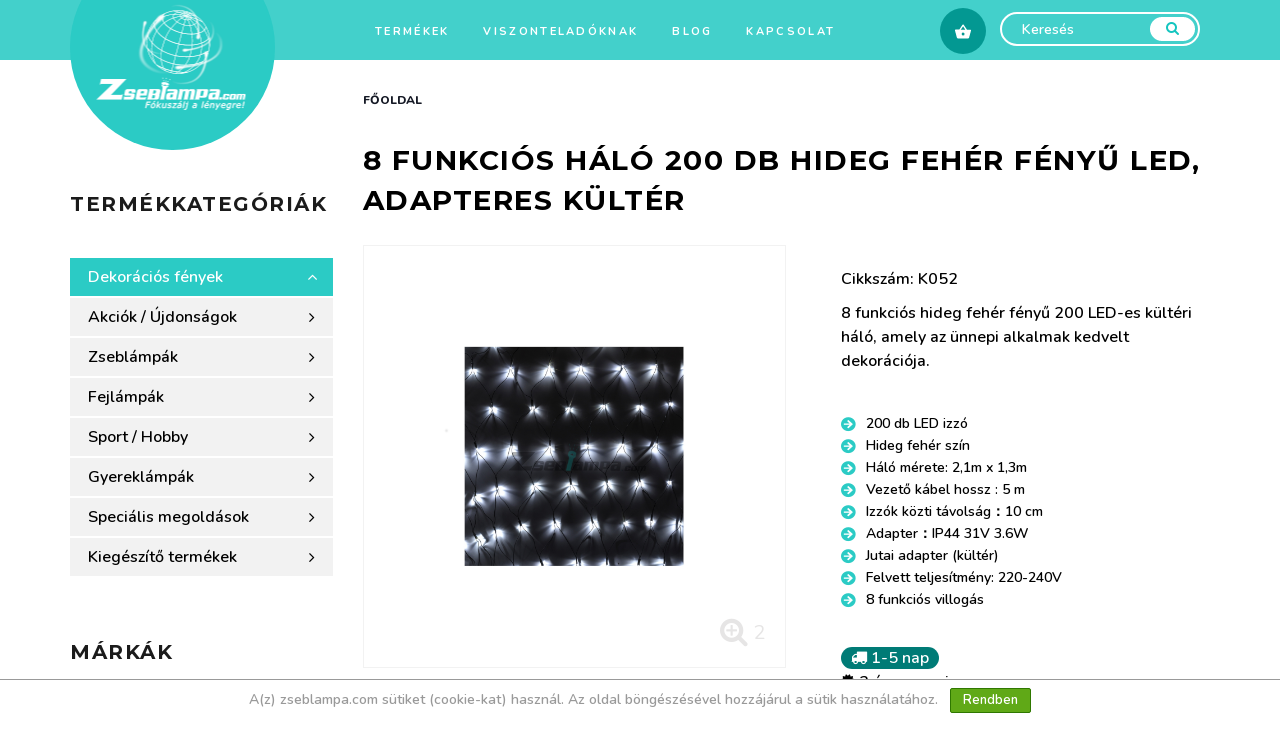

--- FILE ---
content_type: text/html; charset=UTF-8
request_url: https://zseblampa.com/termekek/dekoracios-fenyek/8-funkcios-halo-200-db-hideg-feher-fenyu-led-adapteres-kulter
body_size: 6613
content:
<!DOCTYPE html>
<html lang="hu">
<head>
    <title>8 funkciós háló 200 db hideg fehér fényű LED, adapteres kültér - Zseblampa.com</title>
	<meta charset="utf-8">
	<base href="https://zseblampa.com">
	<meta name="viewport" content="width=device-width, initial-scale=1">
    <meta name="theme-color" content="#20a5a0">
	<meta name="title" content="8 funkciós háló 200 db hideg fehér fényű LED, adapteres kültér">
	<meta name="description" content="8 funkciós hideg fehér fényű 200 LED-es kültéri háló, amely az ünnepi alkalmak kedvelt dekorációja.">
	<meta name="keywords" content="LED, karácsony, ünnep, dekoráció, fényfüzér, izzó, színes fények, tündérfény, lámpás, party kellék, dekorációs fény, esküvő, buli, hobbivilágítás">
	<meta name="robots" content="index, follow">
	<!-- Facebook Pixel Code -->
<script>
!function(f,b,e,v,n,t,s)
{if(f.fbq)return;n=f.fbq=function(){n.callMethod?
n.callMethod.apply(n,arguments):n.queue.push(arguments)};
if(!f._fbq)f._fbq=n;n.push=n;n.loaded=!0;n.version='2.0';
n.queue=[];t=b.createElement(e);t.async=!0;
t.src=v;s=b.getElementsByTagName(e)[0];
s.parentNode.insertBefore(t,s)}(window,document,'script',
'https://connect.facebook.net/en_US/fbevents.js');
fbq('init', '1550795321640555'); 
fbq('track', 'PageView');
</script>
<noscript>
<img height="1" width="1" 
src="https://www.facebook.com/tr?id=1550795321640555&ev=PageView
&noscript=1"/>
</noscript>
<!-- End Facebook Pixel Code -->	<meta name="google-site-verification" content="eM3S-NUL_rVJAplPRqK5pOh-NKw_mrwRHEzyVkKyon0" />
<meta name="google-site-verification" content="MsbJ6c6cprx4AEMy-mWFEnpBaNIv4uitXGRMfPzvSOk" />
<meta name="google-site-verification" content="KUS9uMgvFOdp9CTYybb2rbWZbmGVrV3eIvf2ZZnX124" />	<link media="all" type="text/css" rel="stylesheet" href="css/jquery-ui.min.css?1602151267">
<link media="all" type="text/css" rel="stylesheet" href="css/common.min.css?1602151267">
<link media="all" type="text/css" rel="stylesheet" href="plugins/font-awesome-4.6.1/css/font-awesome.min.css">
<link media="all" type="text/css" rel="stylesheet" href="css/bootstrap.min.css?1602151267">
<link media="all" type="text/css" rel="stylesheet" href="css/zseblampa.css?1602151267">
<link media="all" type="text/css" rel="stylesheet" href="css/lightbox.css?1602151267">
<link media="all" type="text/css" rel="stylesheet" href="css/nova-engine.css?1602151267">
<script src="js/jquery-1.9.1.min.js?1602151269"></script>
<script src="js/jquery-ui.min.js?1602151271"></script>
<script src="js/common.js?1602151272"></script>
<script src="js/bootstrap.min.js?1602151268"></script>
<script src="js/shop/shop.js?1602151268"></script>
<script src="js/smoothscroll.js?1602151272"></script>
<script src="js/nova-engine.js?1602151272"></script>
	    <!-- Global site tag (gtag.js) - Google Analytics -->
<script async src="https://www.googletagmanager.com/gtag/js?id=UA-109191770-1"></script>
<script>
window.dataLayer = window.dataLayer || [];
function gtag(){dataLayer.push(arguments);}
gtag('js', new Date());

gtag('config', 'UA-109191770-1');
</script>    <meta property="og:type" content="website" />
    <meta property="og:url" content="https://zseblampa.com/termekek/dekoracios-fenyek/8-funkcios-halo-200-db-hideg-feher-fenyu-led-adapteres-kulter" />
    <meta property="og:title" content="8 funkciós háló 200 db hideg fehér fényű LED, adapteres kültér" />
            <meta property="og:description" content="8 funkciós hideg fehér fényű 200 LED-es kültéri háló, amely az ünnepi alkalmak kedvelt dekorációja." />
                <meta property="og:image" content="https://zseblampa.com/uploads/source/termekek/8funkcios-halo-200db-hideg-feher-fenyu-led-adapteres-kulter-K052-01.jpg"/>
    </head>

<body>
<div id="nova-container">
<div class="header-placeholder"></div>

<header role="banner">
    <div class="container" style="position:relative;">
        <section class="header--left">
            <a href="/" class="logo" alt="Zseblampa.com"></a>
        </section>
        <section class="header-right">
            <section class="header--mobile-right">
                <a href="/search" aria-expanded="false" class="search-icon-mobile">
                    <i class="fa fa-search" aria-hidden="true"></i>
                </a>
                <a id="header-basket" href="/kosar" class="header-basket">
    <i class="basket-icon"></i>
    </a>                <button type="button" class="navbar-toggle"
                        onClick="{new $.NovaMenu({ actionButton: $(this), actionMenu: '.category-mobile-menu' }).Open()}"
                        aria-expanded="false"
                        data-status="close"
                >
                    <i class="fa fa-bars" aria-hidden="true"
                       ></i>
                </button>
                <div class="header--mobile-dropdown">
                    <div class="search-block">
    <form action="javascript:;" role="form" onsubmit="search.goMore();">
        <input id="q" type="text" name="q" placeholder="Keresés" class="search-input" autocomplete="off"/>
        <button type="submit" class="search-button" id="search-input">
            <i class="fa fa-search" aria-hidden="true"></i>
        </button>

        <div class="search-block-result">
            <div id="search-results" class="search-results">
            </div>
            <div class="search-more">
                <span role="button" onclick="search.goMore();">
                    További találatok >>                </span>
            </div>
        </div>
    </form>
</div>                </div>
                <!--<ul class="languages">-->
                <!--    -->                <!--</ul>-->
            </section>
            <section class="header--right">
                <nav class="navigation">
                    <div class="collapse navbar-collapse" id="zseblampa-navbar-collapse">
                        
<ul>
	        <li class=" termek" >
            <a href="termekek" >Termékek</a>

                            <div class="header-submenu">
                                    <div class="category-block">
                        <a href="termekek/dekoracios-fenyek">
                            <img src="/uploads/source/kategoria_uj/dekoracios-fenyek-225x92.jpg"/>
                            <p>Dekorációs fények</p>
                        </a>
                    </div>
                                    <div class="category-block">
                        <a href="termekek/akciok-ujdonsagok">
                            <img src="/uploads/source/kategoria_uj/akciok-ujdonsagok.jpg"/>
                            <p>Akciók / Újdonságok</p>
                        </a>
                    </div>
                                    <div class="category-block">
                        <a href="termekek/zseblampak">
                            <img src="/uploads/source/kategoriak/zseblampa_01.jpg"/>
                            <p>Zseblámpák</p>
                        </a>
                    </div>
                                    <div class="category-block">
                        <a href="termekek/fejlampak">
                            <img src="/uploads/source/kategoriak/fejlampa.jpg"/>
                            <p>Fejlámpák</p>
                        </a>
                    </div>
                                    <div class="category-block">
                        <a href="termekek/sport-hobby">
                            <img src="/uploads/source/kategoriak/sport-hobby_01.png"/>
                            <p>Sport / Hobby</p>
                        </a>
                    </div>
                                    <div class="category-block">
                        <a href="termekek/gyereklampak">
                            <img src="/uploads/source/kategoriak/gyerek_01.png"/>
                            <p>Gyereklámpák</p>
                        </a>
                    </div>
                                    <div class="category-block">
                        <a href="termekek/specialis-megoldasok">
                            <img src="/uploads/source/kategoriak/specialis_02.png"/>
                            <p>Speciális megoldások</p>
                        </a>
                    </div>
                                    <div class="category-block">
                        <a href="termekek/kiegeszito-termekek">
                            <img src="/uploads/source/kategoria_uj/product_19.jpg"/>
                            <p>Kiegészítő termékek</p>
                        </a>
                    </div>
                                </div>
                    </li>
            <li class="" >
            <a href="viszonteladoknak" >Viszonteladóknak</a>

                    </li>
            <li class="" >
            <a href="blog" >Blog</a>

                    </li>
            <li class="" >
            <a href="kapcsolat" >Kapcsolat</a>

                    </li>
    </ul>

<script>
    $(function() {
        $(".navigation .termek").hover(function() {
            $(".background-hover").addClass("showAnimate");
        }, function() {
            $(".background-hover").removeClass("showAnimate");
        });
    });

</script>                    </div>
                </nav>
            </section>
        </section>

    </div>

    <div class="right--block">

    </div>

    <div class="background-hover"></div>
</header>
<script>
    var wto;
    var wto2;
    var oldValue = "";
    $(".search-input").keyup(function () {
        var val = $(this).val();
        clearTimeout(wto);

        if(val.length > 2) {
            if (val != oldValue) {
                var $input = $(this);
                wto = setTimeout(function () {
                    oldValue = val;
                    search.doSearch($input.val());
                    $(".search-block-result").show();
                }, 500);
            }
        } else {
            $(".search-block-result").hide();
        }


    });
    $(".search-block-result").mouseleave(function () {
        clearTimeout(wto2);
        var $sr = $(this);
        wto2 = setTimeout(function () {
            $sr.hide();
        }, 500);
    }).mouseenter(function () {
        clearTimeout(wto2);
    });
</script>
<main role="main" class="content">
    <div class="container">
        <div class="row">
            <div class="col-xs-12 col-lg-3">
            </div>
            <div class="col-xs-12 col-lg-9">
                <section id="breadcrumb">
	<ol class="breadcrumb">
		<li><a href="/">Főoldal</a></li>
			</ol>
</section>            </div>
        </div>
        <div class="row">
            <aside class="main--aside col-xs-12 col-lg-3">
                <div class="aside-blocks">
                    
<div class="category-mobile-menu">
<section class="category mainmenu">
    <div class="mobilemenu">
    <header class="category-header">Navigáció</header>
    <div class="category-content">
        <ul class="categoryList">
                    </ul>
    </div>
    </div>

<section class="category">
    <header class="category-header">Termékkategóriák</header>
    <div class="category-content">
        <ul class="categoryList">
                        <li><a href="termekek/dekoracios-fenyek" class="active"> Dekorációs fények <i class="fa fa-angle-right" aria-hidden="true"></i></a></li><li><a href="termekek/akciok-ujdonsagok"> Akciók / Újdonságok <i class="fa fa-angle-right" aria-hidden="true"></i></a></li><li><a href="termekek/zseblampak"> Zseblámpák <i class="fa fa-angle-right" aria-hidden="true"></i></a></li><li><a href="termekek/fejlampak"> Fejlámpák <i class="fa fa-angle-right" aria-hidden="true"></i></a></li><li><a href="termekek/sport-hobby"> Sport / Hobby <i class="fa fa-angle-right" aria-hidden="true"></i></a></li><li><a href="termekek/gyereklampak"> Gyereklámpák <i class="fa fa-angle-right" aria-hidden="true"></i></a></li><li><a href="termekek/specialis-megoldasok"> Speciális megoldások <i class="fa fa-angle-right" aria-hidden="true"></i></a></li><li><a href="termekek/kiegeszito-termekek"> Kiegészítő termékek <i class="fa fa-angle-right" aria-hidden="true"></i></a></li>        </ul>
    </div>
</section>
</div>                    <div class="fbPagePlugin">
<div class="fb-page" data-href="https://www.facebook.com/zseblampa.webshop/" data-small-header="false" data-adapt-container-width="true" data-hide-cover="false" data-show-facepile="true"><blockquote cite="https://www.facebook.com/zseblampa.webshop/" class="fb-xfbml-parse-ignore"><a href="https://www.facebook.com/zseblampa.webshop/">Zseblámpa Webshop</a></blockquote></div>
</div>                    <section class="brand">
    <header class="brand-header">
        Márkák    </header>
    <div class="brand-content">
                    <a href="avide">
                <img src="/uploads/source/markak/AVIDE-logo_200x50.jpg" alt="AVIDE"/>
            </a>
                    <a href="favour">
                <img src="/uploads/source/markak/favour.png" alt="Favour"/>
            </a>
                    <a href="light-stax">
                <img src="/uploads/source/kategoriak/Stax.png" alt="Light Stax"/>
            </a>
                    <a href="union-knights">
                <img src="/uploads/source/markak/union-knights_1.png" alt="Union Knights"/>
            </a>
                    <a href="osram">
                <img src="/uploads/source/markak/osram.png" alt="Osram"/>
            </a>
                    <a href="wolf">
                <img src="/uploads/source/markak/wolf.png" alt="Wolf"/>
            </a>
                    <a href="fenix">
                <img src="/uploads/source/markak/fenix.png" alt="Fenix"/>
            </a>
                    <a href="ledlenser">
                <img src="/uploads/source/markak/ledlenser.png" alt="Led Lenser"/>
            </a>
            </div>
</section>

<section id="bankkartya">
    <a href="http://simplepartner.hu/PaymentService/Fizetesi_tajekoztato.pdf" target="_blank">
        <img class="img-responsive" src="/img/otp-simple.png">
    </a>
</section>                </div>
            </aside>
            <section class="main--content col-xs-12 col-lg-9">
                
<section class="product">
<!--    <header class="product-header">--><!--</header>-->
    <h1 class="product-header">8 funkciós háló 200 db hideg fehér fényű LED, adapteres kültér</h1>
    <main class="product-content">
        <section class="product-content-top">
            <!-- Képek, terméktulajdonságok, kosárba gomb -->


            <div class="product-img">
                <div class="tagblock">
                                                        </div>

                <div class="countblock">
                                            <i class="fa fa-search-plus" aria-hidden="true"></i>2                                    </div>

                <div style="align-self: center;">
                <a href="/uploads/source/termekek/8funkcios-halo-200db-hideg-feher-fenyu-led-adapteres-kulter-K052-01.jpg" data-lightbox="roadtrip" data-title="8 funkciós háló 200 db hideg fehér fényű LED, adapteres kültér 01" alt="8 funkciós háló 200 db hideg fehér fényű LED, adapteres kültér 01">
                    <img alt="8 funkciós háló 200 db hideg fehér fényű LED, adapteres kültér 01" src="/uploads/source/termekek/8funkcios-halo-200db-hideg-feher-fenyu-led-adapteres-kulter-K052-01.jpg" class="img-responsive" /></a>
                </div>

                <div style="display: none;">
                                        <a href="/uploads/source/termekek/8funkcios-halo-200db-hideg-feher-fenyu-led-adapteres-kulter-K052-02.jpg" data-lightbox="roadtrip" data-title="8 funkciós háló 200 db hideg fehér fényű LED, adapteres kültér 02" alt="8 funkciós háló 200 db hideg fehér fényű LED, adapteres kültér 02"></a>
                                    </div>
            </div>
            <div class="product-information">
                <div class="social-share-buttons">
                    <div class="google-plus">
                        <div class="g-plus" data-action="share" data-height="24"></div>
                    </div>
                    <div class="fb-like" data-href="termekek/dekoracios-fenyek/8-funkcios-halo-200-db-hideg-feher-fenyu-led-adapteres-kulter" data-layout="standard" data-action="like" data-size="small" data-show-faces="true" data-share="true"></div>
                </div>
                <p>Cikkszám: K052</p>
                <p>8 funkciós hideg fehér fényű 200 LED-es kültéri háló, amely az ünnepi alkalmak kedvelt dekorációja.</p>

                <ul class="product_properties">
                                    </ul>

                <div class="product_other_properties">
                    <ul>
<li>200 db LED izz&oacute;</li>
<li>Hideg feh&eacute;r sz&iacute;n</li>
<li>H&aacute;l&oacute; m&eacute;rete: 2,1m x 1,3m</li>
<li>Vezető k&aacute;bel hossz : 5 m</li>
<li>Izz&oacute;k k&ouml;zti t&aacute;vols&aacute;g：10 cm</li>
<li>Adapter：IP44 31V 3.6W</li>
<li>Jutai adapter (k&uuml;lt&eacute;r)</li>
<li>Felvett teljes&iacute;tm&eacute;ny: 220-240V</li>
<li>8 funkci&oacute;s villog&aacute;s</li>
</ul>                </div>

                <div class="product-store-information">
                    <p class="product-store-status">
                        <i class="fa fa-truck" aria-hidden="true"></i>
                        1-5 nap                    </p>
                                        <p class="product-store-warranty"><i class="fa fa-certificate" aria-hidden="true"></i>
                        2 év garancia                     </p>
                                        <!--<p><i class="fa fa-rocket" aria-hidden="true"></i> </p>-->

                    <div class="product-price-block">
                                            <p class="product-price">Ár: <span class="oldprice">6 655 Ft</span></p>
                                        </div>
                                        <footer class="product-basketblock">
                        <input type="number" id="product_1257_amount" max="999" min="1" name="product_1257_amount" class="product_count" value="1" validate />
                        <button type="button" class="product_basket" onclick="order.addToCart(1257, 1);">
                            Kosárba                        </button>
                    </footer>
                                    </div>
            </div>
        </section>
                <section class="product-content-bottom">
            <!-- További paraméterek -->
            <h2>További paraméterek</h2>
                            <ul class="product_properties">
                    <li><li data-toggle="tooltip" data-html="true" data-placement="top" title="<strong>cseppállóság</strong><br/>"><img src="/uploads/source/Tulajdonsag/04-water-resistant-cseppallosag.jpg" alt="" /></li><li data-toggle="tooltip" data-html="true" data-placement="top" title="<strong>fehér led</strong><br/>"><img src="/uploads/source/Tulajdonsag/41-white-led.jpg" alt="" /></li></li>
                </ul>
                        <div class="product-content-bottom-extra">
				            </div>
        </section>
                <section class="product-content-bottom">
            <!-- Bővebb termékleírás -->
            <h2>8 funkciós háló 200 db hideg fehér fényű LED, adapteres kültér - Bővebben</h2>
            <p>A kar&aacute;csonyi f&eacute;nyh&aacute;l&oacute; t&ouml;k&eacute;letes dekor&aacute;ci&oacute;s kell&eacute;ke a k&uuml;l&ouml;nleges alkalmaknak, hogy otthonunkat &uuml;nnepi hangulatba &ouml;lt&ouml;ztess&uuml;k &eacute;s ragyog&oacute; f&eacute;nyeket var&aacute;zsoljunk ak&aacute;r a&nbsp; t&eacute;li, hideg est&eacute;kre is. A LED-es f&eacute;nyh&aacute;l&oacute;k előnye, hogy az &aacute;ramfogyaszt&aacute;suk minim&aacute;lis, k&ouml;nnyűek, f&eacute;ny&uuml;k viszont nagyon sz&eacute;p. A 8 funkci&oacute;s f&eacute;nyh&aacute;l&oacute; 200 db hideg f&eacute;nyű LED-el vil&aacute;g&iacute;t. Az izz&oacute;k k&ouml;zti t&aacute;vols&aacute;g 10 cm, a vezető k&aacute;belhossz 5 m&eacute;ter, a h&aacute;l&oacute; m&eacute;rete pedig 2,1 m&eacute;ter x 1,3 m&eacute;ter. A LED-ek 8 program szerint villognak, ki-, illetve bekapcsol&aacute;s ut&aacute;n az utolj&aacute;ra haszn&aacute;lt program szerint vil&aacute;g&iacute;t.</p>        </section>
    </main>
</section>
<script>
    $(function () {
        $('[data-toggle="tooltip"]').tooltip();
    })
</script>

<!-- Modal -->
<div class="modal fade" id="basketPopup" tabindex="-1" role="dialog" aria-labelledby="myModalLabel">
    <div class="modal-dialog" role="document">
        <div class="modal-content">
            <div class="modal-body">
                A termék bekerült a kosárba.
            </div>
            <div class="modal-footer">
                <button type="button" class="btn btn-default" data-dismiss="modal">Vásárlás folytatása</button>
                <button type="button" class="btn btn-primary" onclick="top.location.href='/kosar'">Irány a kosárhoz!</button>
            </div>
        </div>
    </div>
</div>
				            </section>
        </div>
        <div class="row">
            <section class="col-xs-12">
				

    <section id="seoblock" class="module">
        <div class="container" style="position: relative;">
            <header class="module-header blue">
                Dekorációs fények            </header>
            <div class="module-content">
                <div class="row">
                    <div class="col-xs-12 col-sm-6">
                        <p>Ünnepek közeledtével nem csupán szeretteink és az ajándékozás öröme, de otthonunk ünnepi hangulatba öltöztetése is fontossá válik. A dekorációs fények nem csak karácsonykor, hanem az év bármely időszakában meghitté és hangulatossá varázsolják otthonunkat.</p>                    </div>                        <div class="col-xs-12 col-sm-6">
                            <p>Amennyiben kérdésed merülne fel, fordulj hozzánk bizalommal!&nbsp;</p>                        </div>
                                    </div>
            </div>

        </div>
    </section>

            </section>
        </div>
    </div>
</main>

<footer role="contentinfo" class="home">
    <div class="container">
    <div class="kamubg"></div>
    <div class="row">
        <div class="col-xs-10 col-sm-4">
            <ul class="footer-menu">
                <li><a href="fooldal" class="">Főoldal</a></li><li><a href="termekek-2" class="">Termékek</a></li><li><a href="viszonteladoknak" class="">Viszonteladóknak</a></li><li><a href="blog-2" class="">Blog</a></li><li><a href="kapcsolat-2" class="">Kapcsolat</a></li><li><a href="vasarlasi-feltetelek" class="">Vásárlási feltételek</a></li><li><a href="adatkezelesi-tajekoztato" class="">Adatvédelmi tájékoztató</a></li>            </ul>
        </div>
        <div class="col-xs-10 col-sm-4" style="padding-top: 15px;">
            <p><i class="fa fa-envelope-o" aria-hidden="true"></i>
                <a href="mailto:info@zseblampa.com">info@zseblampa.com</a>
            </p>
            <p><i class="fa fa-phone" aria-hidden="true"></i> +36(70)774 27 18</p>
            <p><i class="fa fa-map-marker" aria-hidden="true"></i> Vasvári Ipari Park - 1112 Budapest, Repülőtéri út 6., A épület 1.emelet/14.</p>
            <p>Copyright <a href='https://www.zseblampa.com'>www.zseblampa.com</a> © 2017</p>
        </div>
        <div class="col-xs-10 col-sm-4 col-md-4 text-right">
            <a href="javascript:;" class="pagetop" onClick="$('html, body').animate({scrollTop:0});">
                <i class="fa fa-chevron-circle-up" aria-hidden="true"></i>
            </a>

            <div class="poweredby">
                <span style="padding-top: 30px; padding-right: 15px;">powered by:</span>
                <a href="//ledker.hu" target="_blank" class="ledLogo" rel="nofollow"></a>
            </div>

        </div>
    </div>

    <div class="row">
        <div class="col-xs-12"></div>
        <p></p>
    </div>

</div>

<div id="fb-root"></div>
<script>
    /*Facebook - Like button*/
    (function(d, s, id) {
        var js, fjs = d.getElementsByTagName(s)[0];
        if (d.getElementById(id)) return;
        js = d.createElement(s); js.id = id;
        js.src = "//connect.facebook.net/hu_HU/sdk.js#xfbml=1&version=v2.8";
        fjs.parentNode.insertBefore(js, fjs);
    }(document, 'script', 'facebook-jssdk'));
    /*****************/

    var screenWidth = $(window).width();
    $(".kamubg").css({
        left: (-(screenWidth / 2) +300) + "px"
    });

    $(window).resize(function() {
        screenWidth = $(window).width();

        $(".kamubg").css({
            left: (-(screenWidth / 2) +300) + "px"
        });
    })
</script>

<!-- Google+ Share button-->
<script src="https://apis.google.com/js/platform.js" async defer>
    {lang: 'hu'}
</script></footer>
</div><script>common.acceptcookies = false;</script></body>
</html><!-- 57,421922683716 ms / 5,6032409667969MB -->

--- FILE ---
content_type: text/html; charset=utf-8
request_url: https://accounts.google.com/o/oauth2/postmessageRelay?parent=https%3A%2F%2Fzseblampa.com&jsh=m%3B%2F_%2Fscs%2Fabc-static%2F_%2Fjs%2Fk%3Dgapi.lb.en.2kN9-TZiXrM.O%2Fd%3D1%2Frs%3DAHpOoo_B4hu0FeWRuWHfxnZ3V0WubwN7Qw%2Fm%3D__features__
body_size: 162
content:
<!DOCTYPE html><html><head><title></title><meta http-equiv="content-type" content="text/html; charset=utf-8"><meta http-equiv="X-UA-Compatible" content="IE=edge"><meta name="viewport" content="width=device-width, initial-scale=1, minimum-scale=1, maximum-scale=1, user-scalable=0"><script src='https://ssl.gstatic.com/accounts/o/2580342461-postmessagerelay.js' nonce="EaNn6mXzIlTnj_J361eGRw"></script></head><body><script type="text/javascript" src="https://apis.google.com/js/rpc:shindig_random.js?onload=init" nonce="EaNn6mXzIlTnj_J361eGRw"></script></body></html>

--- FILE ---
content_type: text/css
request_url: https://zseblampa.com/css/common.min.css?1602151267
body_size: 470
content:
.overlay{background-color:#000000;display:none;left:0;position:absolute;top:0;z-index:800;opacity:.1;-ms-filter:progid:DXImageTransform.Microsoft.Alpha(opacity=(10));filter:alpha(opacity = 10);-webkit-transition:opacity 1s;transition:opacity 1s}#spinner{z-index:99999;border-radius:5px;padding:20px;background:url('../img/ajax-loader.gif') no-repeat center 15px #FFF}#spinner img{display:none}.acceptCookie{position:fixed;min-height:40px;width:100%;background-color:#fff;color:#999;border-top:1px solid #999;bottom:-120px;text-align:center;line-height:40px;z-index:9999}.acceptCookie .button{display:inline-block;background-color:#60A917;color:#fff;border:1px solid #2F7800;border-radius:2px;cursor:pointer;font-size:13px;padding:4px 12px;line-height:1.2em;margin:auto;outline:medium none;text-align:center;vertical-align:middle;text-decoration:none}

--- FILE ---
content_type: text/css
request_url: https://zseblampa.com/css/zseblampa.css?1602151267
body_size: 11609
content:
@import url('https://fonts.googleapis.com/css?family=Nunito:300,400,600,700,800&subset=latin-ext');@import url('https://fonts.googleapis.com/css?family=Montserrat:400,500,600,700,800&subset=latin-ext');#__bs_notify__{display:none !important}html,body{font-family:'Nunito';color:black;position:relative;background:white;font-family:'Nunito',Arial,sans-serif;-webkit-overflow-scrolling:touch;font-weight:600}body::-webkit-scrollbar{width:8px}body::-webkit-scrollbar-track{border-left:1px solid #08b2ab;background:#079993}body::-webkit-scrollbar-thumb{background-color:#06817c}html{overflow-y:scroll}main[role="main"]>section a:not(.button){text-decoration:underline}main[role="main"]>section a.button:hover{text-decoration:none}@media (min-width:768px) and (max-width:992px){main[role="main"].content{padding-top:100px}}@media (min-width:992px){main[role="main"].search{padding-top:70px}main[role="main"].search .main--content{padding-top:40px}}main .container>.row{display:flex;flex-direction:column-reverse}@media (min-width:992px){main .container>.row{flex-direction:row}}body>main{z-index:8;max-width:1920px;margin:0 auto}@media (min-width:992px){body #nova-container>main:not(.kezdolap){padding-top:70px}}body>main.kezdolap h1{display:none}body>main.kapcsolat{padding-bottom:30px}.main--content{padding-bottom:30px}.megosztas{color:#89b8ea !important;font-size:25px;position:relative;top:-8px}@media (min-width:768px){.shareblock{text-align:right}}.shareblock a{display:inline-block;margin-right:10px}.shareblock i{font-size:20px;color:#1b1b1b;display:inline-block;margin-left:8px;margin-right:8px;position:relative;top:-7px;cursor:pointer}h1,.h1{font-size:28px;margin:0;padding:0;margin-bottom:5px;font-weight:bold;letter-spacing:1.5px;font-family:'Montserrat';text-transform:uppercase;padding-bottom:20px}@media (min-width:768px){h1,.h1{font-size:28px}}h2,.h2{font-size:20px;font-weight:bold;letter-spacing:1.5px;display:inline-block;color:#1b1b1b;font-family:'Montserrat';padding-top:0;padding-bottom:0;text-transform:uppercase;margin-top:10px;margin-bottom:0}@media (min-width:768px){h2,.h2{font-size:20px;margin-top:0 !important;margin-bottom:10px}}h3,.h3{font-size:20px;display:inline-block;color:#1b1b1b;font-family:'Montserrat'}h3+p{padding-top:0 !important}h4,.h4{font-size:16px;margin:0;padding:0;margin-bottom:5px;color:#1b1b1b}img{max-width:100%}p{line-height:1.5;font-size:16px}iframe,img{max-width:100%}.simpleborder td{border:1px solid #1b1b1b;padding:3px 5px}.cbp-so-side:before,.cbp-so-side:after{content:" ";display:table}.cbp-so-side:after{clear:both}.cbp-so-side-right img{float:left}.cbp-so-side-left img{float:right}.cbp-so-init .cbp-so-side{opacity:0;-webkit-transition:none;-moz-transition:none;transition:none}.cbp-so-init .cbp-so-side-left{-webkit-transform:translateX(-80px);-moz-transform:translateX(-80px);transform:translateX(-80px)}.cbp-so-init .cbp-so-side-right{-webkit-transform:translateX(80px);-moz-transform:translateX(80px);transform:translateX(80px)}.cbp-so-section.cbp-so-animate .cbp-so-side-left,.cbp-so-section.cbp-so-animate .cbp-so-side-right{-webkit-transition:-webkit-transform .5s,opacity .5s;-moz-transition:-moz-transform .5s,opacity .5s;transition:transform .5s,opacity .5s;-webkit-transform:translateX(0);-moz-transform:translateX(0);transform:translateX(0);opacity:1}@media screen and (max-width:73.5em){.cbp-so-scroller{font-size:65%}.cbp-so-section h2{margin:0}.cbp-so-side img{max-width:120%}}@media screen and (max-width:41.125em){.cbp-so-side{float:none;width:100%}.cbp-so-side img{max-width:100%}}.tags a:before{content:'#';display:inline-block}.otp-sikeres{font-weight:bold;color:green}.otp-sikertelen{font-weight:bold;color:red}@media (min-width:768px){.list-grid .flex-row{flex-direction:row;display:-webkit-box;display:-moz-box;display:-ms-flexbox;display:-webkit-flex;display:flex}}.list-grid .flex-row article{flex-wrap:wrap;flex-grow:1;flex-basis:0}@media (min-width:768px){.list-grid .flex-row article{display:-webkit-box;display:-moz-box;display:-ms-flexbox;display:-webkit-flex;display:flex;flex-direction:column;min-height:500px}}.list-grid .flex-row article header{font-size:19px}@media (min-width:768px){.list-grid .flex-row article header{flex:auto 0 0;justify-content:space-between;display:-webkit-box;display:-moz-box;display:-ms-flexbox;display:-webkit-flex;display:flex;flex-direction:column;color:#40444e;font-weight:bold}}@media (min-width:992px){.list-grid .flex-row article header{font-size:25px}}@media (min-width:768px){.list-grid .flex-row article .img-container{min-width:211px;margin-right:20px;max-height:276px}.list-grid .flex-row article .img-container img{max-width:100%}}@media (min-width:992px){.list-grid .flex-row article .img-container{min-width:360px}}.list-grid .flex-row article main{flex:1 0 0}.list-grid .flex-row article footer{flex:auto 0 0;margin-top:10px}.list-grid .flex-row article .module-list{padding-top:30px}.list-grid .flex-row article .module-list .block_list{margin-bottom:40px}.list-grid .flex-row article .module-list-header{font-family:'Roboto';font-size:24px !important;font-weight:bold}.list-grid .flex-row article .module-list-content{padding-top:20px;padding-bottom:20px;font-size:16px;display:-webkit-box;display:-moz-box;display:-ms-flexbox;display:-webkit-flex;display:flex;flex-direction:column;width:100%}.list-grid .flex-row article .module-list-content section{flex:1 0 0;font-weight:normal;font-size:18px}.list-grid .flex-row article .module-list a[role="button"]{background:#2bcbc5;padding:11px 30px;transition:background .3s,color .3s;font-size:15px;font-family:'Montserrat';color:white !important;border-radius:40px;letter-spacing:2.5px;text-transform:uppercase;margin-top:15px;display:inline-block;border:1px solid #2bcbc5;font-size:16px}.list-grid .flex-row article .module-list a[role="button"]:after{font-family:"FontAwesome";font-size:12px;content:"\f105";padding-left:5px;top:-1px;position:relative;font-weight:bold}.list-grid .flex-row article .module-list a[role="button"]:hover{color:#2bcbc5 !important;background:white}@media (min-width:768px){.list-row .flex-row{display:-webkit-box;display:-moz-box;display:-ms-flexbox;display:-webkit-flex;display:flex;flex-wrap:wrap}}.list-row .flex-row>div.row{margin-bottom:20px}@media (min-width:768px){.list-row .flex-row>div.row{width:100%}}.list-row .flex-row>div.row:not(:last-child){border-bottom:1px solid #f0f0f0;padding-bottom:20px}.list-row .flex-row>div.row:not(:last-child) hr.break{border:none;border-bottom:1px solid #e1e1e1;width:100%;margin-left:15px;float:left}@media (max-width:1200px){.list-row .flex-row .module-list-content{padding-left:30px;padding-right:30px}}@media (max-width:767px){.list-row .flex-row .module-list-content{padding-left:0;padding-right:0}}.list-row .flex-row .product-row{width:100%}@media (min-width:768px){.list-row .flex-row .reverse .block_list:nth-child(0n+1){flex-direction:row-reverse;text-align:right}.list-row .flex-row .reverse .img-container{padding-right:0 !important;margin-right:0}}@media (min-width:768px) and (min-width:1200px){.list-row .flex-row .reverse .img-container{margin-left:36px}}.list-row .flex-row article{padding-bottom:20px;width:100%}@media (min-width:480px){.list-row .flex-row article{margin-bottom:25px}}@media (min-width:768px){.list-row .flex-row article{display:-webkit-box;display:-moz-box;display:-ms-flexbox;display:-webkit-flex;display:flex;padding-bottom:0}}.list-row .flex-row article .img-container{width:100%}@media (min-width:768px){.list-row .flex-row article .img-container{width:auto}}@media (min-width:1200px){.list-row .flex-row article .img-container{width:50%;max-width:350px;margin-right:30px}}.list-row .flex-row article .img-container img{border:none !important;border-image-width:0 !important}.list-row .flex-row .module-list{display:-webkit-box;display:-moz-box;display:-ms-flexbox;display:-webkit-flex;display:flex;flex-direction:column}.list-row .flex-row .module-list .block_list{margin-bottom:40px}.list-row .flex-row .module-list-header{line-height:1.1;font-size:20px;font-weight:bold;padding-top:10px;color:#151925}.list-row .flex-row .module-list-header h2{text-transform:none;letter-spacing:normal;font-family:'Nunito',Arial,sans-serif;margin-bottom:0}.list-row .flex-row .module-list-header p{font-size:16px;color:#2bcbc5;font-style:italic;padding:0;margin:0;padding-top:10px}@media (min-width:768px){.list-row .flex-row .module-list-header{padding-top:0}}.list-row .flex-row .module-list-content{width:100%;display:flex;flex-direction:column;font-size:14px;padding-top:25px}@media (min-width:768px){.list-row .flex-row .module-list-content{padding-top:0}}@media (min-width:1200px){.list-row .flex-row .module-list-content{padding-top:0}}.list-row .flex-row .module-list-content section{padding-bottom:10px;line-height:1.5;font-size:16px;color:#40444e;flex-grow:1}@media (min-width:1200px){.list-row .flex-row .module-list-content section{padding-top:0}}.list-row .flex-row footer{padding-bottom:15px}@media (min-width:768px){.list-row .flex-row footer{padding-bottom:0;margin-bottom:8px}}.list-row .flex-row a[role="button"]{background:#2bcbc5;padding:11px 30px;transition:background .3s,color .3s;font-size:15px;font-family:'Montserrat';color:white !important;border-radius:40px;letter-spacing:2.5px;text-transform:uppercase;margin-top:15px;display:inline-block;border:1px solid #2bcbc5}.list-row .flex-row a[role="button"]:after{font-family:"FontAwesome";font-size:12px;content:"\f105";padding-left:5px;top:-1px;position:relative;font-weight:bold}.list-row .flex-row a[role="button"]:hover{color:#2bcbc5 !important;background:white}main[role="main"] .module-content a:link,main[role="main"] .module-content a:visited{color:#2bcbc5;transition:color .4s;text-decoration:underline}main[role="main"] .module-content a:link:not([class*='button']):hover,main[role="main"] .module-content a:visited:not([class*='button']):hover{color:black;text-decoration:none}main[role="main"] a:link,main[role="main"] a:visited{color:black;transition:color .4s;text-decoration:underline}main[role="main"] a:link:not([class*='button']):hover,main[role="main"] a:visited:not([class*='button']):hover{color:#2bcbc5;text-decoration:none}div.form input:not([type="submit"]),form.form input:not([type="submit"]),.cart input:not([type="submit"]),div.form textarea,form.form textarea,.cart textarea,div.form select,form.form select,.cart select{display:block;width:100%;transition:border .3s;border:1px solid transparent;color:black;font-family:"Roboto";font-size:15px;padding:9px 25px 8px 25px;background:#f2f2f2;border-radius:20px;font-weight:bold;font-family:'Nunito'}div.form input:not([type="submit"])::-webkit-input-placeholder,form.form input:not([type="submit"])::-webkit-input-placeholder,.cart input:not([type="submit"])::-webkit-input-placeholder,div.form textarea::-webkit-input-placeholder,form.form textarea::-webkit-input-placeholder,.cart textarea::-webkit-input-placeholder,div.form select::-webkit-input-placeholder,form.form select::-webkit-input-placeholder,.cart select::-webkit-input-placeholder{color:black}div.form input:not([type="submit"]):focus,form.form input:not([type="submit"]):focus,.cart input:not([type="submit"]):focus,div.form textarea:focus,form.form textarea:focus,.cart textarea:focus,div.form select:focus,form.form select:focus,.cart select:focus,div.form input:not([type="submit"]):active,form.form input:not([type="submit"]):active,.cart input:not([type="submit"]):active,div.form textarea:active,form.form textarea:active,.cart textarea:active,div.form select:active,form.form select:active,.cart select:active{outline:none;background:#e7e7e7;border:1px solid #dddddd}div.form input[type="text"],form.form input[type="text"],.cart input[type="text"],div.form select,form.form select,.cart select{max-height:40px}div.form select,form.form select,.cart select{-webkit-appearance:none;background:url('../img/select-arrow.png') #f2f2f2 no-repeat right center}div.form select:after,form.form select:after,.cart select:after{content:"";width:10px;height:10px;background:black}div.form .plain-select:after,form.form .plain-select:after,.cart .plain-select:after{content:"\f107";font-family:"FontAwesome";width:12px;height:7px;font-size:21px;position:absolute;background:url('../img/selectArrow.png');right:40px;margin-top:-58px;z-index:0}div.form select,form.form select,.cart select{height:50px;border:1px solid #f2f2f2}div.form select:hover,form.form select:hover,.cart select:hover,div.form select:focus,form.form select:focus,.cart select:focus{border:1px solid #f2f2f2;color:#1b1b1b}div.form textarea,form.form textarea,.cart textarea{height:140px}@-moz-document url-prefix(){div.form textarea,form.form textarea,.cart textarea{height:181px}}div.form .form-block,form.form .form-block,.cart .form-block{padding-bottom:17px}div.form input[type="checkbox"],form.form input[type="checkbox"],.cart input[type="checkbox"],div.form input[type="radio"],form.form input[type="radio"],.cart input[type="radio"]{visibility:hidden;position:absolute}div.form a,form.form a,.cart a{color:#e0bc32;font-weight:bold}div.form .h3,form.form .h3,.cart .h3{font-size:24px;margin-bottom:30px;color:#e0bc32;font-weight:bold;font-family:'Conduit'}div.form .nolabel,form.form .nolabel,.cart .nolabel{width:13px;height:13px;position:relative;top:0;cursor:pointer;display:inline-block;background:#f2f2f2;border:1px solid #d2d2d2}div.form .nolabel:before,form.form .nolabel:before,.cart .nolabel:before{content:'';width:9px;height:5px;border:2px solid black;position:absolute;border-top:none;border-right:none;transform:rotate(-45deg);opacity:0;margin-top:2px;margin-left:1px}div.form .form-block,form.form .form-block,.cart .form-block{position:relative}div.form .form-block div[data-type="input"] .text-danger,form.form .form-block div[data-type="input"] .text-danger,.cart .form-block div[data-type="input"] .text-danger,div.form .form-block[data-type="label"] .text-danger,form.form .form-block[data-type="label"] .text-danger,.cart .form-block[data-type="label"] .text-danger{position:absolute;right:20px;top:12px}div.form .form-block div[data-type="input"][data-multipleinput="true"] .text-danger,form.form .form-block div[data-type="input"][data-multipleinput="true"] .text-danger,.cart .form-block div[data-type="input"][data-multipleinput="true"] .text-danger{right:26px}div.form .form-block[data-type="label"],form.form .form-block[data-type="label"],.cart .form-block[data-type="label"]{padding-bottom:3px}div.form .form-block[data-type="label"] .text-danger,form.form .form-block[data-type="label"] .text-danger,.cart .form-block[data-type="label"] .text-danger{top:2px}div.form .form-block.button-block,form.form .form-block.button-block,.cart .form-block.button-block{margin-top:10px;display:inline-block}@media (min-width:992px){div.form .form-block label[for='contact_elfogadom']:nth-child(1),form.form .form-block label[for='contact_elfogadom']:nth-child(1),.cart .form-block label[for='contact_elfogadom']:nth-child(1){position:relative;left:-15px}}div.form input[type='checkbox']:checked+label:not(.labelno):before,form.form input[type='checkbox']:checked+label:not(.labelno):before,.cart input[type='checkbox']:checked+label:not(.labelno):before,div.form input[type='radio']:checked+label:not(.labelno):before,form.form input[type='radio']:checked+label:not(.labelno):before,.cart input[type='radio']:checked+label:not(.labelno):before{opacity:1}div.form label:not(.nolabel),form.form label:not(.nolabel),.cart label:not(.nolabel){cursor:pointer;padding-left:10px}div.form button[type="submit"],form.form button[type="submit"],.cart button[type="submit"],div.form input[type="submit"],form.form input[type="submit"],.cart input[type="submit"]{margin-left:0;clear:both;display:block;position:relative;top:10px}#file_uploader_button{background:#444444;color:white;font-weight:bold;border:none;padding:14px 38px;border-radius:2px;text-transform:none;margin-top:0;transition:background .3s}#file_uploader_button:hover{background:#5e5e5e}#file_uploader_button:after{border:none;padding:0;margin:0}#file_uploader_button+label{padding-left:15px;font-weight:bold}#response{padding:10px;display:block;border-radius:2px;clear:both;margin-bottom:10px}#response.success{background:#9cf0b2;border:1px solid #51b96c;color:#2f7541}#response.error{background:#f1d4d4;border:1px solid #913030;color:#913030}header[role="banner"]{height:60px;background:rgba(20,197,191,0.8);width:100%;position:fixed;z-index:100}@media (min-width:992px){header[role="banner"] .background-hover{height:0;position:fixed;left:0;top:60px;width:100%;background:rgba(0,0,0,0.8);transition:height .5s}header[role="banner"] .background-hover.showAnimate{height:270px}}header[role="banner"] .header-right{display:flex;flex-direction:row-reverse}header[role="banner"] .header--right{width:40%}@media (min-width:992px){header[role="banner"] .header--right{max-width:480px;width:100%}}@media (min-width:1200px){header[role="banner"] .header--right{max-width:605px;width:100%}}header[role="banner"] .header--mobile-right{max-width:340px}header[role="banner"] .header--mobile-right ul.languages{margin:0;padding:0;width:60px;display:inline-block;position:relative;top:-12px;color:white;text-transform:uppercase;font-size:13px;letter-spacing:1.5px;font-family:'Nunito'}@media (max-width:768px){header[role="banner"] .header--mobile-right ul.languages{position:absolute;margin-top:72px;right:10px;background:rgba(20,197,191,0.8);padding:7px;border-bottom-left-radius:6px;border-bottom-right-radius:7px;width:75px}}header[role="banner"] .header--mobile-right ul.languages li{list-style:none;display:inline-block}header[role="banner"] .header--mobile-right ul.languages li a{color:white}header[role="banner"] .header--mobile-right ul.languages li a:not(.active){opacity:.5}header[role="banner"] .header--mobile-right ul.languages li a:hover{text-decoration:none;opacity:.6}header[role="banner"] .header--mobile-right ul.languages li:not(:last-child) a:after{content:"/";margin-left:5px;margin-right:5px}header[role="banner"] .header--mobile-right .search-icon-mobile{color:white;font-size:23px;display:inline-block;position:relative;right:15px;top:-8px}@media (min-width:992px){header[role="banner"] .header--mobile-right .search-icon-mobile{display:none}}header[role="banner"] .header--mobile-dropdown{display:none}@media (min-width:992px){header[role="banner"] .header--mobile-dropdown{display:inline-block}}header[role="banner"] .logo{width:150px;height:150px;background-image:url('../img/logo-mobile.png');background-color:#2bcbc5;background-repeat:no-repeat;background-size:140px 111px;background-position:50% 45px;display:block;border-radius:300px;position:absolute;margin-top:-55px;z-index:1}@media (min-width:992px){header[role="banner"] .logo{background-image:url('../img/logo.png');width:205px;height:205px;background-size:206px 164px}}header[role="banner"] .navbar-toggle{color:white;font-size:20px;display:inline-block;background:transparent;border:none;margin-top:15px;position:relative;top:-8px}@media (min-width:992px){header[role="banner"] .navbar-toggle{display:none}}header[role="banner"] .navbar-collapse{border-top:none;padding-top:30px}header[role="banner"] .header-submenu{position:absolute;left:40px;top:40px;text-align:left;padding-top:50px;display:none;flex-wrap:wrap;width:calc(100% + 250px);;z-index:11}@media (max-width:992px){header[role="banner"] .header-submenu{display:none !important}}header[role="banner"] .header-submenu .category-block{display:none}@media (min-width:992px){header[role="banner"] .header-submenu .category-block{text-align:left;max-width:170px;margin-right:40px;animation-name:example;animation-duration:.4s;animation-iteration-count:1;animation-fill-mode:forwards;display:inline-block}}header[role="banner"] .header-submenu a{flex-direction:column}@media (min-width:992px){header[role="banner"] .header-submenu a{display:inline-flex !important}}header[role="banner"] .header-submenu img{max-width:170px}header[role="banner"] .header-submenu p{font-size:11px;text-align:left}header[role="banner"] .header-submenu p:after{content:"\f105";font-family:'FontAwesome';font-size:12px;padding-left:10px;font-weight:normal;position:relative;top:0}header[role="banner"] .navigation{background:#14c5bf;color:white;left:0;position:absolute;width:100%;margin-top:60px}@media (min-width:992px){header[role="banner"] .navigation{background:rgba(20,197,191,0.6)}}@media (min-width:992px){header[role="banner"] .navigation{display:flex;align-items:center;height:30px;background:transparent;margin-top:0;padding-top:0;width:auto;position:relative}}@media (min-width:992px){header[role="banner"] .navigation ul{max-width:496px;height:60px;display:flex;align-items:center;margin-top:12px}}header[role="banner"] .navigation ul li{display:block;width:100%;text-align:center;padding-top:6px;padding-bottom:6px;letter-spacing:2.3px}header[role="banner"] .navigation ul li:hover .header-submenu{display:inline-flex !important}@media (min-width:992px){header[role="banner"] .navigation ul li{display:inline-block;width:auto;padding-top:0;padding-bottom:0}}header[role="banner"] .navigation ul li a{display:block;color:white;text-decoration:none;font-size:11px;font-weight:bold;text-transform:uppercase;position:relative;z-index:15;padding-right:24px;transition:color .3s}@media (min-width:1200px){header[role="banner"] .navigation ul li a{padding-right:34px}}@media (min-width:1366px){header[role="banner"] .navigation ul li a{font-size:14px}}header[role="banner"] .navigation ul li a:hover{color:#d1eceb}header[role="banner"] .navigation ul li.active{color:#d1eceb}header[role="banner"] .header-basket{background:url('../img/basket.svg') #039892;background-size:16px 17px;background-repeat:no-repeat;background-position:center center;width:46px;height:46px;display:inline-block;border-radius:60px;margin-top:0;margin-right:10px;transition:background-color .3s;text-decoration:none !important;position:relative;top:8px}@media (min-width:992px){header[role="banner"] .header-basket{margin-top:-1px}}header[role="banner"] .header-basket:hover{background-color:#03b1aa}header[role="banner"] .header-basket .basket-count{color:white;background:#06817c;border-radius:10px;width:16px;height:16px;font-size:9px;display:flex;align-items:center;justify-content:center;font-family:'Nunito';margin-left:30px;position:absolute}header[role="banner"] .search-block{float:right;margin-right:10px;position:relative}header[role="banner"] .search-block .search-input{background:transparent;width:200px;height:34px;border:2px solid white;border-radius:30px;padding-left:20px;color:white;margin-top:12px;font-size:14px}header[role="banner"] .search-block .search-input:focus{outline:none}header[role="banner"] .search-block .search-button{position:absolute;right:5px;top:0;background:white;width:45px;height:24px;border:none;border-radius:20px;margin-top:17px}header[role="banner"] .search-block .search-button i{color:#14c5bf}header[role="banner"] .search-block-result{position:fixed;background:#43d1cc;border-bottom-left-radius:20px;border-bottom-right-radius:20px;width:500px;margin-left:-300px;margin-top:14px;display:none}header[role="banner"] .search-block-result .search-results .search-results-row{padding:15px;display:flex;align-items:center;color:white;padding-bottom:10px;padding-top:10px;text-decoration:none;transition:background .3s}header[role="banner"] .search-block-result .search-results .search-results-row:hover{background:rgba(255,255,255,0.2)}header[role="banner"] .search-block-result .search-results .search-results-row:not(:last-child){border-bottom:1px solid white}header[role="banner"] .search-block-result .search-results .search-results-row .result-img{max-width:50px;padding-right:10px;flex:auto;width:50px}header[role="banner"] .search-block-result .search-results .search-results-row .result-productname{text-align:left;padding-top:5px}header[role="banner"] .search-block-result .search-results .search-results-row .result-productname p{font-size:12px}header[role="banner"] .search-block-result .search-results .search-results-row .result-price{flex:1;text-align:right}header[role="banner"] .search-block-result .search-more{padding-right:10px;padding-bottom:10px;color:white;padding-top:10px}header[role="banner"] .search-block-result .search-more a{color:white}header[role="banner"] ::-webkit-input-placeholder{color:white}header[role="banner"] ::-moz-placeholder{color:white}header[role="banner"] :-ms-input-placeholder{color:white}header[role="banner"] :-moz-placeholder{color:white}@-webkit-keyframes example{0%{opacity:0}50%{opacity:0}100%{opacity:1}}.module ul:not(.pagination):not(.product_properties),.product ul:not(.pagination):not(.product_properties),.module .product-content-bottom-extra ul,.product .product-content-bottom-extra ul{margin:0;padding:0;display:table;padding-bottom:10px;padding-top:5px}.module ul:not(.pagination):not(.product_properties) li,.product ul:not(.pagination):not(.product_properties) li,.module .product-content-bottom-extra ul li,.product .product-content-bottom-extra ul li{line-height:1.6;list-style:none;padding-left:25px}.module ul:not(.pagination):not(.product_properties) li:before,.product ul:not(.pagination):not(.product_properties) li:before,.module .product-content-bottom-extra ul li:before,.product .product-content-bottom-extra ul li:before{font-family:'FontAwesome';content:"\f0a9";position:absolute;font-size:16px;color:#2bcbc5;width:0;height:0;display:block;margin-top:-1px;margin-left:-25px}.module-header{font-size:28px;margin:0;padding:0;margin-bottom:5px;font-weight:bold;letter-spacing:1.5px;font-family:'Montserrat';text-transform:uppercase;padding-bottom:20px}@media (min-width:768px){.module-header{font-size:28px}}.module-header h1{margin:5px 0 0 0;padding:0}.module-content,.module-content p{font-family:'Nunito';font-size:16px;line-height:1.4;font-weight:600}.module-content img,.module-content p img{margin-right:30px;margin-bottom:20px;margin-top:7px}@media (max-width:992px){.module-content img,.module-content p img{width:100%}}.module-content a:hover,.module-content p a:hover{text-decoration:underline}.module-content a.mce-item-anchor{display:block;position:relative;top:-150px;visibility:hidden}.module-content p{margin-top:15px;margin-bottom:15px;color:#1b1b1b}#breadcrumb{margin-top:100px}@media (min-width:768px){#breadcrumb{margin-top:20px;margin-bottom:10px}}#breadcrumb .breadcrumb{padding:0;margin:0;background:transparent;padding-bottom:20px;font-family:'Nunito'}#breadcrumb .breadcrumb li{font-size:12px;font-weight:800;list-style:none;display:inline-block;padding-right:7px;text-transform:uppercase}#breadcrumb .breadcrumb li:hover a{color:#1b1b1b}#breadcrumb .breadcrumb li:not(.active) a{color:#1b1b1b;font-weight:800}#breadcrumb .breadcrumb li.active a{color:#151925;font-weight:700}#breadcrumb .breadcrumb li:first-child a{color:#151925}#breadcrumb .breadcrumb li:first-child:after{color:#151925}#breadcrumb .breadcrumb li:not(:last-child):after{content:"/";width:0;height:0;position:relative;display:inline-block;color:#151925;margin-left:10px;margin-right:7px}#breadcrumb .breadcrumb li a{text-decoration:none}.button{text-decoration:none !important}.button.normal{background:#2bcbc5;padding:11px 30px;transition:background .3s,color .3s;font-size:15px;font-family:'Montserrat';color:white !important;border-radius:40px;letter-spacing:2.5px;text-transform:uppercase;margin-top:15px;display:inline-block;border:1px solid #2bcbc5}.button.normal:after{font-family:"FontAwesome";font-size:12px;content:"\f105";padding-left:5px;top:-1px;position:relative;font-weight:bold}.button.normal:hover{color:#2bcbc5 !important;background:white}.button.list{font-size:14px !important}.button.form{background:#2bcbc5;color:white;padding:9px 19px;transition:background .3s,border .3s,color .3s;font-size:13px;border-radius:24px;font-family:'Montserrat';font-weight:normal;margin-top:-20px;text-transform:uppercase;letter-spacing:2.3px;border:1px solid #2bcbc5}.button.form:after{font-family:"FontAwesome";font-size:12px;content:"\f105";padding-left:5px;top:-1px;position:relative;font-weight:bold}.button.form:hover{background:transparent;color:#2bcbc5}.social-share-buttons{display:flex}.social-share-buttons .google-plus{margin-right:1rem}.social-share-buttons .fb-like{padding-top:2px}#zseblampa-slider{width:100%;max-width:1920px;margin:0 auto;height:400px;position:relative;z-index:10}@media (min-width:992px){#zseblampa-slider{height:651px}}#zseblampa-slider .item{width:100%;height:400px;background-repeat:no-repeat !important;background-position:center top !important;font-size:30px;font-weight:lighter;line-height:1;padding-top:120px}@media (min-width:992px){#zseblampa-slider .item{width:100%;max-width:1920px;height:651px;margin:0 auto;padding-top:200px}}@media (min-width:768px){#zseblampa-slider .item{font-size:75px;background-position:center top !important;background-size:200%}}#zseblampa-slider .carousel-inner{position:relative}#zseblampa-slider ol.carousel-indicators{padding:0;margin:0;text-align:center;flex-direction:column;left:0 !important;width:100% !important}#zseblampa-slider ol.carousel-indicators li{margin:0;list-style:none;cursor:pointer;display:inline-block;width:20px;height:20px;background:transparent;position:relative;text-indent:0 !important;margin-left:8px;border-radius:20px;border:3px solid white}#zseblampa-slider ol.carousel-indicators li.active{position:relative}#zseblampa-slider ol.carousel-indicators li.active:before{content:"";width:8px;height:8px;background:white;display:inline-block;position:absolute;margin-top:3px;margin-left:-4px;border-radius:7px}#zseblampa-slider .carousel-caption{bottom:inherit;text-shadow:none;position:relative;top:0;left:0;text-align:left;padding-top:1px}#zseblampa-slider .carousel-caption header{display:table;z-index:4;line-height:1;font-weight:bold;top:0;left:0;letter-spacing:-0.5px;font-family:'Montserrat';text-transform:uppercase;background:black;border-radius:40px;font-size:30px;color:white;padding:10px 30px}#zseblampa-slider .carousel-caption header:after{content:"";display:table}@media (min-width:768px){#zseblampa-slider .carousel-caption header{font-size:48px}}#zseblampa-slider .carousel-caption .subtitle{line-height:1;font-family:'Montserrat';background:black;color:white;border-radius:30px;font-size:14px;display:table;clear:both;margin-top:15px;padding:10px 30px;text-transform:uppercase;font-weight:bold}@media (min-width:768px){#zseblampa-slider .carousel-caption .subtitle{font-size:14px;margin-top:5px;padding:10px 30px}}#zseblampa-slider .carousel-caption a[role="button"]{min-width:135px;height:50px;background:#2bcbc5;border:none;color:white;display:inline-flex;align-items:center;font-size:17px;font-family:'Montserrat';text-transform:uppercase;border-radius:30px;letter-spacing:2px}@media (max-width:768px){#zseblampa-slider .carousel-caption a[role="button"]{margin-top:10px;position:relative;font-size:14px}}#zseblampa-slider .carousel-caption a[role="button"]:hover{background:white;color:#1b1b1b}@media (min-width:992px){}.slider-container{position:relative}.slider-container-control{z-index:100;position:relative}.slider-container-control .control-container{position:relative}@media (min-width:1200px){.slider-container-control .control-container{top:55px}}.slider-container-control .control-container a.left,.slider-container-control .control-container a.right{position:absolute;opacity:1;width:50px;height:50px;color:white;right:0;transition:.4s}@media (max-width:992px){.slider-container-control .control-container a.left,.slider-container-control .control-container a.right{top:250px !important}}@media (min-width:1200px){.slider-container-control .control-container a.left,.slider-container-control .control-container a.right{width:50px;height:45px}}.slider-container-control .control-container a.left:hover,.slider-container-control .control-container a.right:hover{background-color:transparent;opacity:.7}.slider-container-control .control-container a.right{background:url('../img/arrow_right.png') #010101 no-repeat center center;width:50px;height:50px;right:50px;position:absolute;top:370px}@media (min-width:1200px){.slider-container-control .control-container a.right{top:580px;background:url('../img/arrow_right.png') no-repeat center center}}.slider-container-control .control-container a.left{background:url('../img/arrow_left.png') #1b1b1b center center no-repeat;right:100px;height:50px;left:inherit;top:370px}@media (min-width:1200px){.slider-container-control .control-container a.left{top:580px;background:url('../img/arrow_left.png') center center no-repeat}}.slider-container-control .control-container a:hover{background-color:#d0d0d0}@media (min-width:1200px){.sliderBgLeft{width:416px;height:800px;position:absolute;top:0;background:url('../img/sliderLeftBg.png');z-index:2;pointer-events:none}.sliderBgRight{width:416px;height:800px;position:absolute;right:0;background:url('../img/sliderRightBg.png');z-index:2;pointer-events:none}}.carousel-fade .carousel-inner .item{transition-property:opacity}.carousel-fade .carousel-inner .item,.carousel-fade .carousel-inner .active.left,.carousel-fade .carousel-inner .active.right{opacity:0}.carousel-fade .carousel-inner .active,.carousel-fade .carousel-inner .next.left,.carousel-fade .carousel-inner .prev.right{opacity:1}.carousel-fade .carousel-inner .next,.carousel-fade .carousel-inner .prev,.carousel-fade .carousel-inner .active.left,.carousel-fade .carousel-inner .active.right{left:0;transform:translate3d(0, 0, 0)}.carousel-fade .carousel-control{z-index:2}.carousel,.carousel-inner,.carousel-inner .item{height:100%}.item:nth-child(1){background:#74C390}.item:nth-child(2){background:#51BCE8}.item:nth-child(3){background:#E46653}.pagination{display:-webkit-box;display:-moz-box;display:-ms-flexbox;display:-webkit-flex;display:flex;flex-wrap:wrap;padding:0;margin-top:10px;font-family:'Nunito';font-weight:700}.pagination li{font-size:16px;list-style:none}.pagination li a{text-decoration:none;width:40px;height:40px;text-decoration:none !important}.pagination li.disabled a{color:black}.pagination li.disabled a:hover{text-decoration:none}.pagination li:first-child a{width:40px;height:40px;text-align:center;color:black;background:#f2f2f2;margin-right:2px;display:flex;align-items:center;justify-content:center;padding-left:4px}.pagination li:first-child a:hover{text-decoration:none}.pagination li:last-child a{width:40px;height:40px;display:flex;text-align:center;align-items:center;justify-content:center;background:#f2f2f2;transition:background .3s}.pagination li:last-child:not(.disabled) a:hover{background:#2bcbc5;color:black}.pagination li.active a{width:40px;height:40px;color:white;margin-right:2px;display:-webkit-box;display:-moz-box;display:-ms-flexbox;display:-webkit-flex;display:flex;justify-content:center;align-items:center;text-decoration:none;background:#2bcbc5}.pagination a{font-family:'Nunito';text-decoration:none}.pagination a.number{width:40px;height:40px;color:black;background:#f2f2f2;display:-webkit-box;display:-moz-box;display:-ms-flexbox;display:-webkit-flex;display:flex;justify-content:center;align-items:center;font-size:16px;margin-right:2px}.pagination a.number:hover{background:#2bcbc5;color:white}@media (max-width:999px){.page{padding-top:0 !important}.navbar-header{float:none}.navbar-left,.navbar-right{float:none !important}.navbar-toggle{display:block}.navbar-collapse{border-top:1px solid transparent;box-shadow:inset 0 1px 0 rgba(255,255,255,0.1)}.navbar-fixed-top{top:0;border-width:0 0 1px}.navbar-collapse.collapse{display:none}.navbar-nav{float:none !important;margin-top:7.5px}.navbar-nav>li{float:none}.navbar-nav>li>a{padding-top:10px;padding-bottom:10px}.collapse.in{display:block !important}}.container{max-width:100%}footer[role="contentinfo"]{background:#1b1f20;padding-top:15px;color:#676767;font-size:14px;font-family:'Nunito';margin-top:50px}footer[role="contentinfo"] p{font-size:14px}footer[role="contentinfo"] p i{color:#2bcbc5;padding-right:7px}footer[role="contentinfo"] a{color:#676767}footer[role="contentinfo"] ul{list-style:none;margin:0;padding:0;padding-left:15px}footer[role="contentinfo"] ul li{padding-top:3px;padding-bottom:3px}footer[role="contentinfo"] ul li a{color:#676767;font-weight:600;font-family:'Nunito';font-size:14px}footer[role="contentinfo"] ul li a:hover{color:#2bcbc5;text-decoration:none}footer[role="contentinfo"] ul li a:hover:before{background:#2bcbc5}footer[role="contentinfo"] ul li a:before{content:"";width:5px;height:5px;display:inline-block;background:#676767;border-radius:10px;position:relative;left:-10px;top:-1px}footer[role="contentinfo"] .pagetop{background:white;color:white;border-radius:80px;height:100px;width:100px;font-size:76px;color:#1b1f20 !important;display:inline-flex;align-items:center;justify-content:center;border:10px solid white;position:absolute;right:-30px;top:-410px}@media (min-width:768px){footer[role="contentinfo"] .pagetop{position:relative;top:-70px;right:0}}footer[role="contentinfo"] .pagetop:hover,footer[role="contentinfo"] .pagetop:focus{text-decoration:none;color:#2bcbc5 !important}footer[role="contentinfo"] .ledLogo{width:179px;height:89px;background:url('../img/ledker_logo.png') no-repeat;background-size:100%;display:block;float:right;transition:background .3s}footer[role="contentinfo"] .ledLogo:hover{background:url('../img/footer_logo_hover.png') no-repeat;background-size:100%}footer[role="contentinfo"] .poweredby{display:flex;align-items:center;justify-content:flex-end}footer[role="contentinfo"] .poweredby a{padding-right:10px}aside .brand{padding-top:30px}aside .brand-header{font-size:20px;font-weight:bold;letter-spacing:1.5px;display:inline-block;color:#1b1b1b;font-family:'Montserrat';padding-top:0;padding-bottom:0;text-transform:uppercase;margin-top:10px;margin-bottom:0;padding-bottom:10px}@media (min-width:768px){aside .brand-header{font-size:20px;margin-top:0 !important;margin-bottom:10px}}aside .brand-content{background:#1b1f20 no-repeat top center;padding-top:30px;text-align:center;max-width:100%}@media (min-width:992px){aside .brand-content{background:url('../img/asidebg.png') #1b1f20 no-repeat top center;padding-top:220px}}aside .brand-content a{display:block;transition:opacity .3s}aside .brand-content a:hover{opacity:.7}aside .brand-content img{margin-bottom:50px}aside .category{margin-top:50px}aside .category-header{font-size:20px;font-weight:bold;letter-spacing:1.5px;display:inline-block;color:#1b1b1b;font-family:'Montserrat';padding-top:0;padding-bottom:0;text-transform:uppercase;margin-top:10px;margin-bottom:0}@media (min-width:768px){aside .category-header{font-size:20px;margin-top:0 !important;margin-bottom:10px}}aside .categoryList{padding:0;margin:0;margin-top:30px}aside .categoryList li{list-style:none;display:flex;flex-direction:column;width:100%;justify-content:space-between}aside .categoryList ul{padding:0;margin:0}aside .categoryList ul li a{background:#159994;color:white !important;padding-left:27px;font-size:14px}aside .categoryList a{text-decoration:none !important;border-bottom:2px solid white;background:#f2f2f2;color:black;height:40px;display:flex;font-size:16px;align-items:center;padding-left:18px;font-weight:600;position:relative;transition:background .3s}aside .categoryList a i{position:absolute;right:18px;top:11px}aside .categoryList a:hover{background:#2bcbc5;color:white !important}aside .categoryList a.active{background:#2bcbc5;color:white}aside .categoryList a.active i{transform:rotate(-90deg)}aside .fbPagePlugin{margin-top:1rem}#maps{margin-bottom:0;height:500px}@media (min-width:768px){#maps{height:500px}}#maps p{font-size:14px;padding-top:0;padding-bottom:0;line-height:1}#maps div#map{width:100%;border:none;margin-bottom:0;height:300px}@media (min-width:768px){#maps div#map{height:540px}}#maps .map-control,#maps .selector-control{display:none}.tooltip{text-align:center;max-width:280px;width:130px;background:#1b1b1b;color:white;position:absolute;padding-top:5px;padding-bottom:4px;padding-left:5px;padding-right:5px;z-index:10010;border-radius:20px;transition:display .3s,opacity .4s}span.fa-exclamation-triangle{cursor:pointer}.magazin{background-image:none;background-color:#1b1f20;color:white}@media (min-width:992px){.magazin{background:url('../img/magazinbg.png') no-repeat #1b1f20 right top;height:300px}}.magazin-header{font-size:28px;font-weight:bold;font-family:'Montserrat';text-transform:uppercase;padding-top:50px;padding-bottom:30px;color:#fff}.magazin-content{max-width:720px;width:100%}@media (min-width:992px){.magazin-content{width:55%}}.magazin-footer{margin-bottom:40px}#seoblock{padding-top:50px}.featured-product{padding-top:30px;padding-bottom:0}.featured-product-header{font-size:28px;margin:0;padding:0;margin-bottom:5px;font-weight:bold;letter-spacing:1.5px;font-family:'Montserrat';text-transform:uppercase;padding-bottom:20px;padding-top:10px;padding-bottom:35px}@media (min-width:768px){.featured-product-header{font-size:28px}}.featured-product-content{display:flex;flex-direction:column}@media (min-width:768px){.featured-product-content{flex-direction:row;flex-wrap:wrap}}.featured-product .product-list{margin-bottom:70px}.popover{background:#2bcbc5;padding:10px 20px;border-radius:25px;font-size:16px;color:white;font-weight:normal;margin-top:-15px;position:relative;z-index:1000}.popover:after{width:0;height:0;border-left:10px solid transparent;border-right:10px solid transparent;content:"";display:inline-block;border-top:10px solid #2bcbc5;position:absolute;left:47.5%;margin-top:10px}.popover-title{color:white;font-family:'Nunito';padding-top:0;margin-top:5px}.homeCategories{width:100%;text-align:center;background:black;border-top:1px solid white;padding-top:30px;padding-bottom:10px}.homeCategories h2{display:none}.homeCategories .homecategories-block{display:flex;flex-wrap:wrap;text-align:center}.homeCategories .homecategories-block .category-block{text-align:center;width:100%}@media (min-width:768px){.homeCategories .homecategories-block .category-block{margin-right:10px;margin-bottom:20px;width:auto;max-width:265px}}@media (min-width:992px){.homeCategories .homecategories-block .category-block{text-align:left;margin-right:50px;margin-bottom:20px}}.homeCategories .homecategories-block .category-block a{color:white;text-decoration:none;padding-top:10px;text-transform:uppercase;letter-spacing:1.5px}.homeCategories .homecategories-block .category-block a:hover{color:#2bcbc5}.homeCategories .homecategories-block .category-block p{padding-top:10px;font-size:14px !important}.homeCategories .homecategories-block .category-block p:after{content:"\f105";font-family:'FontAwesome';font-size:12px;padding-left:10px;font-weight:normal;position:relative;top:-1px}.nova-menu{margin-top:0 !important}.nova-menu .category{margin-top:0 !important;overflow-y:scroll;height:100vh}.nova-menu header{text-align:center;font-size:15px;width:100%;padding-top:20px}@media (min-width:992px){.category.mainmenu .mobilemenu{display:none}}.videoWrapper{position:relative;padding-bottom:56.25%;padding-top:25px;height:0}span.mce-preview-object.mce-object-iframe{position:relative;padding-bottom:56.25%;padding-top:25px;height:0;display:block}span.mce-preview-object.mce-object-iframe iframe{position:absolute;top:0;left:0;width:100%;height:100%}#bankkartya{padding:50px 10px 10px 10px}.grid{display:flex;flex-direction:column}@media (min-width:768px){.grid{flex-direction:row}}.grid section{display:flex;flex-wrap:wrap;flex-direction:column;flex-basis:33%}@media (min-width:768px){.grid section{height:365px}}@media (min-width:992px){.grid section{height:465px}}@media (min-width:768px){.grid section:not(:last-child){margin-right:26px}}.grid section header{height:246px;width:100%}@media (min-width:768px){.grid section header{height:176px}}@media (min-width:992px){.grid section header{height:276px}}.grid section img{max-width:100%;width:100%}.grid section main{display:flex;flex-grow:1;padding-top:15px;padding-bottom:15px}.grid section footer{padding-bottom:41px}.grid .grid-title{font-size:18px;color:#40444e;font-family:"Open Sans";font-weight:bold}@media (min-width:992px){.grid .grid-title{font-size:25px}}.categorylist-header{font-size:28px;margin:0;padding:0;margin-bottom:5px;font-weight:bold;letter-spacing:1.5px;font-family:'Montserrat';text-transform:uppercase;padding-bottom:20px;display:flex;justify-content:space-between}.categorylist-header h1{padding:0;line-height:1.45;margin:0}@media (min-width:768px){.categorylist-header{font-size:28px}}.categorylist-header .paginator{font-size:14px;font-weight:normal;background:#f2f2f2;border:none;width:70px;text-align:center;padding-left:15px;-webkit-appearance:none;background:url('../img/select-arrow.png') #f2f2f2 no-repeat right center}.categorylist-content{display:flex;flex-direction:column}@media (min-width:768px){.categorylist-content{flex-wrap:wrap;flex-direction:row}}@media (min-width:992px){.categorylist-content{flex-wrap:wrap}}.product-list{margin-bottom:100px;width:100%;text-align:center}@media (min-width:768px){.product-list{text-align:left;flex:auto;-ms-flex:1 1 0;width:32%}}@media (min-width:768px){.product-list:not(:last-child){border-right:1px solid #e9e9e9}}@media (min-width:768px){.product-list{max-width:33%;display:flex;flex-direction:column}}@media (min-width:992px){.product-list{max-width:282px;width:auto}}.product-list .product-list-header{font-family:'Nunito';font-size:20px;font-weight:bold;text-align:center;height:90px;overflow:hidden;display:inline-block;width:100%;max-width:280px;flex:1;line-height:1.4;letter-spacing:unset;text-transform:none;margin:0}.product-list .product-list-header a{text-decoration:none !important}.product-list .product-list-header a:hover{color:#007b76 !important}.product-list .product-list-header .moreinfo{font-weight:normal}.product-list .product-list-content{padding-left:25px;padding-right:25px}.product-list .product-list-content p{padding:0;margin:0}.product-list .product-list-content .product-imgContainer{display:flex;align-items:center;justify-content:center;flex:1;-ms-flex:auto;position:relative;padding-right:25px;width:100%;height:256px}@media (min-width:992px){.product-list .product-list-content .product-imgContainer{width:256px;height:256px}}.product-list .product-list-content .product-productInformation{position:relative}.product-list .product-list-content .product-productInformation .product-old-price .oldprice{text-decoration:line-through}.product-list .product-list-content .product-productInformation .product-sales-price{color:#fd0a43;font-size:16px}@media (min-width:992px){.product-list .product-list-content .product-productInformation .product-sales-price{font-size:20px}}.product-list .product-list-content .product-productInformation .product-sales-price .tag{color:white;background:#fd0a43;border-radius:30px;padding:4px 9px;position:absolute;right:0;margin-top:-6px}.product-list .product-list-content .product-productInformation .product-sales-price .percent{font-size:14px !important}.product-list .product-list-content .product-productInformation .product-store-status{background:#007b76;display:inline;color:white;padding-left:10px;border-radius:20px;padding-right:10px;font-size:16px}.product-list .product-list-content .product-productInformation .product-store-status.inactive{background:#a6d3d1}.product-list .product-list-footer{padding-top:15px;padding-left:25px;padding-right:25px}.product-list .product-list-footer input{background:#f2f2f2;border:none;width:55px;height:41px;border-radius:20px;text-align:center}.product-list .product-list-footer input:focus{outline:none}.product-list .product-list-footer button{height:41px;padding-left:20px;padding-right:20px;background:#2bcbc5;font-family:'Nunito';border:1px solid transparent;border-radius:20px;color:white;text-transform:uppercase;letter-spacing:2px;transition:background .3s}.product-list .product-list-footer button:after{content:"";width:17px;height:17px;background:url('../img/basket.svg') no-repeat;display:inline-block;position:relative;top:3px;margin-left:8px}.product-list .product-list-footer button:hover{background:white;color:#2bcbc5;border:1px solid #2bcbc5}.product-list .product-list-footer button:hover:after{color:#2bcbc5;background:url('../img/basket_hover.svg') no-repeat}.category-list{margin-bottom:40px}.category-list .product-list-header{height:auto;text-align:center}.category-list .product-list-content .product-imgContainer{height:auto}.tagblock{position:absolute;top:0;right:0;text-align:right;margin-right:20px}.tagblock p:not(:first-child){padding-top:5px}.tagblock .product-tag{flex:0;max-height:30px;border-radius:30px;align-items:center;padding-left:10px;padding-right:10px;display:inline-block}.tagblock .product-tag:not(:first-child){margin-top:30px}.tagblock .product-tag.new{background:#0ac1fd;color:white;font-size:20px;font-weight:700;padding-top:2px;padding-bottom:2px}.tagblock .product-tag.sales{background:#fd0a43;font-size:14px;color:white;padding-top:5px;padding-bottom:5px}.product-filter{background:#06817c;color:white;margin-bottom:40px}.product-filter-header{height:41px;display:flex;align-items:center;padding-left:21px;text-transform:uppercase;font-size:14px;letter-spacing:1.5px;flex-direction:row;justify-content:space-between;transition:background .3s}.product-filter-header.active .arrow i.fa{transform:rotate(180deg)}.product-filter-header:hover{background:#079993;cursor:pointer}.product-filter-header .arrow{width:40px;height:41px;background:#fd0a43;display:flex;align-items:center;justify-content:center}.product-filter-header .arrow i.fa{transition:transform .3s}.product-filter-content{display:none;transition:height .3s;height:0;padding-top:15px;padding-bottom:15px}@media (min-width:768px){.product-filter-content{padding-top:0;padding-bottom:0}}.product-filter-content input{color:black}.product-filter-content.active{min-height:160px;display:flex;flex-direction:column;height:auto}@media (min-width:992px){.product-filter-content.active{flex-direction:row;height:160px}}.product-filter .filter-dynamic{min-width:270px;padding-top:15px;padding-left:22px;padding-bottom:20px;width:270px;margin:0 auto}@media (min-width:768px){.product-filter .filter-dynamic{width:auto;display:flex;align-items:baseline;justify-content:space-between}}@media (min-width:992px){.product-filter .filter-dynamic{display:inline-block;border-right:2px solid white;width:279px}}@media (min-width:992px){.product-filter .filter-dynamic .arrow-left{width:0;height:0;border-left:15px solid transparent;border-right:15px solid transparent;border-bottom:15px solid white;float:right;margin-right:-16px;margin-top:13px}}.product-filter .filter-dynamic .noUi-handle{transition:transform .3s,background .3s;cursor:pointer}.product-filter .filter-dynamic .noUi-handle:hover{background:#32d4cd}.product-filter .filter-dynamic .noUi-active{transform:scale(1.09);background:#32d4cd}.product-filter .filter-dynamic .price-block,.product-filter .filter-dynamic .lumen-block{display:flex;max-width:200px}.product-filter .filter-dynamic .price-block .slider-rangeblock,.product-filter .filter-dynamic .lumen-block .slider-rangeblock,.product-filter .filter-dynamic .price-block .slider-lumen-rangeblock,.product-filter .filter-dynamic .lumen-block .slider-lumen-rangeblock{width:100%}.product-filter .filter-dynamic .price-block .icon,.product-filter .filter-dynamic .lumen-block .icon{width:35px;height:23px;background:url('../img/money.png') no-repeat;margin-right:20px}.product-filter .filter-dynamic .lumen-block{padding-top:35px}.product-filter .filter-dynamic .lumen-block .icon{background:url('../img/fenyero_white.png') no-repeat;background-size:100%;height:27px}.product-filter .filter-dynamic .price_box,.product-filter .filter-dynamic .lumen_box{max-width:172px;padding-top:10px;display:flex;justify-content:space-between}.product-filter .filter-dynamic .price_box .price_min_text,.product-filter .filter-dynamic .lumen_box .price_min_text,.product-filter .filter-dynamic .price_box .lumen_min_text,.product-filter .filter-dynamic .lumen_box .lumen_min_text{position:relative;left:-10px}.product-filter .filter-dynamic .price_box .price_max_text,.product-filter .filter-dynamic .lumen_box .price_max_text,.product-filter .filter-dynamic .price_box .lumen_max_text,.product-filter .filter-dynamic .lumen_box .lumen_max_text{position:relative;left:6px}.product-filter .productfilter{width:270px;margin:0 auto;display:flex;flex-direction:column}@media (min-width:768px){.product-filter .productfilter{width:auto;flex:1}}.product-filter .productfilter .filter-markak{padding-left:30px;display:flex;flex-wrap:wrap;text-align:center;align-items:center;padding-top:0;margin-top:-10px}.product-filter .productfilter .filter-markak .marka_checkbox:checked+label{opacity:1}.product-filter .productfilter .filter-markak #marka_box_39 img,.product-filter .productfilter .filter-markak #marka_box_40 img,.product-filter .productfilter .filter-markak #marka_box_41 img,.product-filter .productfilter .filter-markak #marka_box_42 img{max-width:55px}.product-filter .productfilter .filter-markak #marka_box_39 .marka-img,.product-filter .productfilter .filter-markak #marka_box_40 .marka-img,.product-filter .productfilter .filter-markak #marka_box_41 .marka-img,.product-filter .productfilter .filter-markak #marka_box_42 .marka-img{margin:0 auto}.product-filter .productfilter .filter-markak .marka{max-width:85px;margin-right:20px;height:42px;display:flex;align-items:center;transition:opacity .3s;text-align:center;width:100%;justify-content:center}.product-filter .productfilter .filter-markak .marka.active{opacity:1}.product-filter .productfilter .filter-markak .marka label{position:relative;display:inline-block;opacity:.5;transition:opacity .3s;cursor:pointer}.product-filter .productfilter .filter-markak .marka label:hover{opacity:1}.product-filter .productfilter .filter-markak .marka label img{cursor:pointer;transition:opacity .3s;pointer-events:none}.product-filter .productfilter .filter-markak .marka label img:hover{opacity:1}.product-filter .productfilter .filter-markak img{max-width:85px;flex:0 0 auto;height:auto}.product-filter .marka_checkbox{visibility:hidden;position:absolute}.product-filter .filter-properties button,.product-filter .filter-properties input[type="button"]{background:#fd0a43;border-color:#fd0a43;padding:10px 32px;float:right;font-weight:normal;font-size:13px;display:block;width:100%;position:relative;z-index:10}@media (min-width:768px){.product-filter .filter-properties button,.product-filter .filter-properties input[type="button"]{margin-top:-60px;margin-right:20px;width:auto}}.product-filter .filter-properties button:after,.product-filter .filter-properties input[type="button"]:after{display:none}.product-filter .filter-appearance{display:flex;position:relative;margin-top:30px}@media (min-width:992px){.product-filter .filter-appearance{margin-left:30px;margin-top:12px}}.product-filter .filter-appearance .tulajdonsag_checkbox{visibility:hidden;position:absolute;margin-top:-15px}.product-filter .filter-appearance .tulajdonsag_checkbox+label a{cursor:pointer;position:relative;pointer-events:none}.product-filter .filter-appearance .tulajdonsag_checkbox+label .elemes{background-image:url('../img/filter/filter_03.png')}.product-filter .filter-appearance .tulajdonsag_checkbox+label .toltheto{background-image:url('../img/filter/filter_09.png')}.product-filter .filter-appearance .tulajdonsag_checkbox+label .fekete{background-image:url('../img/filter/fekete.png')}.product-filter .filter-appearance .tulajdonsag_checkbox+label .vizallo{background-image:url('../img/filter/filter_12.png')}.product-filter .filter-appearance .tulajdonsag_checkbox+label .szines{background-image:url('../img/filter/szinek.png');background-size:29px 28px}@media (min-width:1200px){.product-filter .filter-appearance .tulajdonsag_checkbox+label:hover a.elemes{background-image:url('../img/filter/filter_hover_03.png')}.product-filter .filter-appearance .tulajdonsag_checkbox+label:hover a.toltheto{background-image:url('../img/filter/filter_hover_09.png')}.product-filter .filter-appearance .tulajdonsag_checkbox+label:hover a.vizallo{background-image:url('../img/filter/filter_hover_12.png')}}.product-filter .filter-appearance input[type="checkbox"].tulajdonsag_checkbox:checked:not(:active)+label a{background-color:white !important}.product-filter .filter-appearance input[type="checkbox"].tulajdonsag_checkbox:checked:not(:active)+label a.elemes{background-image:url('../img/filter/filter_hover_03.png')}.product-filter .filter-appearance input[type="checkbox"].tulajdonsag_checkbox:checked:not(:active)+label a.toltheto{background-image:url('../img/filter/filter_hover_09.png')}.product-filter .filter-appearance input[type="checkbox"].tulajdonsag_checkbox:checked:not(:active)+label a.vizallo{background-image:url('../img/filter/filter_hover_12.png')}.product-filter .filter-appearance .tulajdonsag_checkbox+label{display:inline-flex;width:47px;height:64px;position:relative;margin-right:5px;cursor:pointer}@media (min-width:768px){.product-filter .filter-appearance .tulajdonsag_checkbox+label{width:67px;height:74px}}.product-filter .filter-appearance a{background-color:#039892;display:inline-flex;border-top-left-radius:25px;border-top-right-radius:25px;border-bottom-left-radius:25px;border-bottom-right-radius:25px;text-align:center;align-items:flex-end;justify-content:center;padding-bottom:8px;text-decoration:none !important;color:#039892 !important;background-repeat:no-repeat !important;background-position:center 17px !important;width:50px;height:74px;font-size:12px}@media (min-width:768px){.product-filter .filter-appearance a{width:67px;height:74px;font-size:14px;border-bottom-left-radius:0;border-bottom-right-radius:0}}.product-filter .filter-appearance a span{display:none}@media (min-width:768px){.product-filter .filter-appearance a span{display:inline-block}}@media (min-width:1200px){.product-filter .filter-appearance label:hover a{background-color:white !important}}.product-header{font-size:28px;margin:0;padding:0;margin-bottom:5px;font-weight:bold;letter-spacing:1.5px;font-family:'Montserrat';text-transform:uppercase;padding-bottom:20px;line-height:1.45}@media (min-width:768px){.product-header{font-size:28px}}.product-content .product-content-top{display:flex;flex-direction:column}@media (min-width:992px){.product-content .product-content-top{flex-direction:row}}.product-content .product-content-top .product-information{-ms-flex:1}.product-content .product-content-top .product-img{width:100%;border:1px solid #f2f2f2;display:inline-flex;justify-content:center;align-content:center;margin-right:55px;position:relative;margin-bottom:30px}@media (min-width:768px){.product-content .product-content-top .product-img{min-width:423px;max-width:423px;height:423px;margin-bottom:0}}.product-content .product-content-top .product-img .tagblock{padding-top:20px;padding-right:20px}.product-content .product-content-top .product-img .tagblock p{margin-bottom:0}.product-content .product-content-top .product-img .countblock{position:absolute;bottom:20px;right:20px;font-size:20px;color:#e6e5e5;font-weight:normal}.product-content .product-content-top .product-img .countblock i{margin-right:5px;font-size:30px;position:relative;top:3px}.product-content .product-content-bottom{padding-top:30px}.product-content .tooltip{background:#039892;border-radius:30px;font-weight:normal;text-align:left;padding:10px;padding-left:20px}.product-content .tooltip:after{content:"";width:0;height:0;border-left:10px solid transparent;border-right:10px solid transparent;border-top:10px solid #039892;display:inline-block;position:absolute;bottom:-7px;margin-left:20px}.product-content .tooltip strong{font-weight:700}.product .product_properties{margin:0;padding:0;padding-bottom:10px}.product .product_properties li{list-style:none;display:inline-block}.product .product_properties li:not(:last-child):after{width:1px;height:30px;content:"";background:#f2f2f2;display:inline-block;position:relative;top:10px;margin-left:15px;margin-right:10px;transform:rotate(10deg)}.product .product_properties li img{width:45px;height:45px}.product .product_other_properties{padding-top:15px;padding-bottom:15px}.product .product_other_properties ul{padding:0;margin:0}.product .product_other_properties ul li{line-height:1.6;list-style:none;padding-left:25px}.product .product_other_properties ul li:before{font-family:'FontAwesome';content:"\f0a9";position:absolute;font-size:16px;color:#2bcbc5;width:0;height:0;display:block;margin-top:-1px;margin-left:-25px}.product-sales-price .tag{position:relative;top:-3px}.product-price{padding-top:15px;font-size:20px}.product-price-old .oldprice{text-decoration:line-through}.product-price-sales{color:#fd0a43;font-size:20px}.product-price-sales .tag{color:white;background:#fd0a43;border-radius:30px;padding:4px 9px}.product-price-sales .percent{font-size:14px !important}.product-store-information{padding-top:10px}.product-store-information p{padding-top:0;padding-bottom:0;margin-bottom:0}.product-store-information .product-store-status{background:#007b76;display:inline;color:white;padding-left:10px;border-radius:20px;padding-right:10px;font-size:16px}.product-store-information .product-store-status.inactive{background:#a6d3d1}.product-price-block{padding-top:20px;padding-bottom:20px}.product-basketblock input{background:#f2f2f2;border:none;width:55px;height:41px;border-radius:20px;text-align:center}.product-basketblock input:focus{outline:none}.product-basketblock button{height:41px;padding-left:20px;padding-right:20px;background:#2bcbc5;font-family:'Nunito';border:1px solid transparent;border-radius:20px;color:white;text-transform:uppercase;letter-spacing:2px;transition:background .3s}.product-basketblock button:after{content:"";width:17px;height:17px;background:url('../img/basket.svg') no-repeat;display:inline-block;position:relative;top:3px;margin-left:8px}.product-basketblock button:hover{background:white;color:#2bcbc5;border:1px solid #2bcbc5}.product-basketblock button:hover:after{color:#2bcbc5;background:url('../img/basket_hover.svg') no-repeat}.cart h2{font-size:28px;margin:0 0 5px;padding:0 0 20px}.cart-product{width:100%;display:flex;align-items:center;justify-content:flex-start;flex-direction:column;text-align:center;padding-bottom:30px}@media (min-width:768px){.cart-product{flex-direction:row;text-align:left;height:101px;padding-bottom:0}}.cart-product:not(:last-child){border-bottom:1px solid #e9e9e9}@media (max-width:768px){.cart-product:not(:last-child){padding-bottom:20px}}.cart-header{font-size:28px;margin:0;padding:0;margin-bottom:5px;font-weight:bold;letter-spacing:1.5px;font-family:'Montserrat';text-transform:uppercase;padding-bottom:20px}@media (min-width:768px){.cart-header{font-size:28px}}.cart-content p{padding:0;margin:0}.cart-content .cart-product-img{max-width:100px;width:100%;margin:0 auto}@media (min-width:768px){.cart-content .cart-product-img{max-width:186px}}.cart-content .cart-product-img img{width:100px}.cart-content .product-title{font-size:20px;font-weight:700}.cart-content .product-price{font-size:20px}.cart-content .product-payment-text{color:#9d9d9d;font-weight:normal;font-size:14px;font-style:italic;padding:20px 15px 0 15px;line-height:1.2}.cart-content .product-payment-text img{margin-top:10px}.cart .cart-product-information{flex:1}.cart .cart-product-basketblock{display:flex}.cart .cart-product-basketblock input{background:#f2f2f2;border:none;width:55px;height:41px;border-radius:20px;text-align:center;padding:0;padding-top:2px;margin-right:7px}.cart .cart-product-basketblock input:focus{outline:none}.cart .cart-product-basketblock button{height:41px;padding-left:30px;padding-right:30px;background:#fd0a43;font-family:'Nunito';border:1px solid transparent;border-radius:20px;color:white;text-transform:uppercase;letter-spacing:2px;transition:background .3s}.cart .cart-product-basketblock button:hover{background:white;color:#fd0a43;border:1px solid #fd0a43}.cart .product_summerize{width:100%;font-size:18px;font-weight:700}.cart .product_summerize .cart-price-row{display:flex;flex-direction:row;justify-content:space-between;height:35px;align-items:center}.cart .product_summerize .cart-price-row:not(:last-child){border-bottom:1px solid #e9e9e9}.cart .product_summerize .cart-price-row.final{font-size:20px;font-weight:800}.cart .product-extra{display:flex;padding-top:50px;font-size:18px;flex-direction:column}@media (min-width:768px){.cart .product-extra{flex-direction:row}}.cart .product-extra div{flex:1}@media (min-width:768px){.cart .product-extra div:first-child{margin-right:30px}}.cart .product-extra .product-payment-block{border:1px solid #e9e9e9;margin-bottom:25px;padding:14px 18px 16px 0}.cart .product-extra .input-radio{width:100%;display:flex;flex-wrap:wrap;align-items:center;justify-content:flex-start;text-decoration:none;position:relative}.cart .product-extra .input-radio i.fa{position:absolute;right:22px;top:4px;font-size:20px;color:#2bcac5}.cart .product-extra .input-radio:hover{color:black;text-decoration:none}.cart .product-extra .input-radio:hover .input-radio-box:before{display:block}.cart .product-extra .input-radio.active .input-radio-box:before{display:block;background:#2bcac5}.cart .product-extra .input-radio .input-radio-box{width:15px;height:15px;content:"";display:inline-block;border:1px solid #d2d2d2;border-radius:20px;background:#f2f2f2;margin-left:18px;margin-right:20px}.cart .product-extra .input-radio .input-radio-box:before{content:"";position:absolute;width:9px;height:9px;background:#d2d2d2;border-radius:20px;margin-left:2px;margin-top:2px;display:none}.cart .personalinfo{padding-top:20px;padding-bottom:50px}.cart .personalinfo-header{font-size:28px;margin:0;padding:0;margin-bottom:5px;font-weight:bold;letter-spacing:1.5px;font-family:'Montserrat';text-transform:uppercase;padding-bottom:20px}@media (min-width:768px){.cart .personalinfo-header{font-size:28px}}.cart .personalinfo-block{display:flex;flex-direction:column}@media (min-width:768px){.cart .personalinfo-block{flex-direction:row}}.cart .personalinfo .form-block{flex:1}@media (min-width:768px){.cart .personalinfo .form-block:not(:first-child){margin-left:25px}}.cart .shipping-payment{display:flex;flex-direction:column}@media (min-width:768px){.cart .shipping-payment{flex-direction:row}}.cart .shipping-payment>div{flex:1}@media (min-width:768px){.cart .shipping-payment>div:not(:first-child){margin-left:25px}}.cart .order-checkbox{padding-top:55px;font-size:18px}.cart .cart-address{display:flex}.cart .cart-address div{flex:1}.cart .cart-address div:not(:first-child){margin-left:15px}#cartForm #otp-adatvedelem{display:none}.cart-empty{background-image:url('../img/shopping-cart.png');background-repeat:no-repeat;background-position:50% 50%;min-height:500px}.search-filter-form{display:flex;width:100%;padding-bottom:50px;flex-direction:column}@media (min-width:992px){.search-filter-form{flex-direction:row;width:50%}}.search-filter-form .form-block{flex:1}@media (min-width:992px){.search-filter-form .form-block:not(:first-child){margin-left:25px}}.search-filter-form .button-block{flex:0;min-width:135px}.nav-tabs{display:flex;padding:0;margin:0;border-bottom:1px solid #f2f2f2}.nav-tabs li{list-style:none;position:relative;top:1px;border:1px solid transparent}.nav-tabs li.active{background:white;border:1px solid #f2f2f2;border-bottom:none}.nav-tabs li a{padding:16px 35px;display:inline-block;text-decoration:none !important}.nav-tabs li a:hover{color:black !important}.tab-content .tab-pane{padding-top:20px}.tab-content .tab-pane:not(.active){display:none}.tab-content #termek.active{display:flex;flex-direction:column;flex-wrap:wrap}@media (min-width:768px){.tab-content #termek.active{flex-direction:row}}.contentlist{display:flex;padding-bottom:30px;flex-direction:column}@media (min-width:768px){.contentlist{flex-direction:row}}.contentlist:not(:first-child){padding-top:30px}.contentlist:not(:last-child){border-bottom:1px solid #f2f2f2}.contentlist-img{min-width:100%}@media (min-width:768px){.contentlist-img{max-width:350px;min-width:250px}}@media (min-width:992px){.contentlist-img{min-width:350px}}@media (min-width:768px){.contentlist-content:not(.noimg){padding-left:25px}}.contentlist-content-header{font-weight:bold;font-size:20px;padding-top:15px;padding-bottom:10px}@media (min-width:768px){.contentlist-content-header{padding-top:0}}.contentlist-content-header .date{font-size:16px;color:#2bcbc5;font-style:italic;padding:0 0 0;margin:0}.contentlist-content-article{font-size:16px}main[role="main"].search #seoblock{padding-top:0}.modal-content{background:#089690;background:-moz-linear-gradient(top, #089690 0, #06817c 100%);background:-webkit-linear-gradient(top, #089690 0, #06817c 100%);background:linear-gradient(to bottom, #089690 0, #06817c 100%);filter:progid:DXImageTransform.Microsoft.gradient(startColorstr='#089690', endColorstr='#06817c', GradientType=0);color:white}.modal-dialog{z-index:1060;position:relative}.modal-title{color:white;font-size:20px;font-weight:bold;letter-spacing:1.5px;font-style:inherit}.modal-body{text-align:center;font-size:20px;padding-top:30px}.modal-header{border-bottom:none}.modal-header .close{background:transparent;border:none;color:white;font-size:20px;float:right;border:1px solid white;display:inline-flex;width:25px;height:25px;align-items:center;padding-top:0;border-radius:30px}.modal-header .close span{position:relative;top:-3px}.modal-footer{text-align:center;border-top:none;padding-top:0}.modal-footer button[type="button"]{background:#2bcbc5;padding:11px 30px;transition:background .3s,color .3s;font-size:15px;font-family:'Montserrat';color:white !important;border-radius:40px;letter-spacing:2.5px;text-transform:uppercase;margin-top:15px;display:inline-block;border:1px solid #2bcbc5;padding-top:8px;padding-bottom:8px;font-size:13px;font-weight:normal}.modal-footer button[type="button"]:after{font-family:"FontAwesome";font-size:12px;content:"\f105";padding-left:5px;top:-1px;position:relative;font-weight:bold}.modal-footer button[type="button"]:hover{color:#2bcbc5 !important;background:white}

--- FILE ---
content_type: text/css
request_url: https://zseblampa.com/css/nova-engine.css?1602151267
body_size: 966
content:
@media (max-width:999px){#nova-container{transition:transform .5s ease}#nova-container.open{will-change:transform;transform:translate3d(calc(-75%), 0, 0);-ms-transform:translate3d(-75%, 0, 0)}.nova-menu{display:block !important;position:fixed;top:0;right:-75%;width:75%;background:#e9e9e9;height:100%;z-index:9999;will-change:transform,transition,left,right;box-shadow:0 0 8px rgba(0,0,0,0.2) inset;overflow-y:scroll}.nova-menu .navbar-nav{transform:translate3d(100px, 0, 0) translate(100px);transition:transform 1s cubic-bezier(.03, .7, 0, .99);padding:0;margin:0;background:transparent !important}.nova-menu .navbar-nav li{list-style:none}.nova-menu .navbar-nav a{color:black !important;padding-left:15px}.nova-menu .navbar-nav.open{transform:translate3d(0, 0, 0) translate(0)}.nova-menu .navbar-nav .dropdown>a{border-bottom:1px solid rgba(0,0,0,0.1)}.nova-menu .navbar-nav .dropdown a{font-size:18px !important}.nova-menu .navbar-nav .dropdown .dropdown-menu{display:none}#nova-menu-toggle{position:fixed;top:0;right:0;width:65%;background:white;height:100%;transform:translateX(100%);transition:transform .4s ease;background:#e9e9e9;box-shadow:0 0 18px rgba(0,0,0,0.2);z-index:12}#nova-menu-toggle header{padding:15px 20px;border-bottom:1px solid rgba(0,0,0,0.1);text-align:center;text-transform:uppercase;font-size:19px;font-family:CoreSans-Medium}#nova-menu-toggle ul{margin:0;padding:0;height:83%;overflow-y:auto;transform:translate3d(100px, 0, 0) translate(100px);transition:transform 1s cubic-bezier(0, .41, .05, 1.01)}#nova-menu-toggle ul.open{transform:translate3d(0, 0, 0)}#nova-menu-toggle ul,#nova-menu-toggle li{list-style:none;font-family:'CoreSans-Medium'}#nova-menu-toggle ul a,#nova-menu-toggle li a{border-bottom:1px solid rgba(0,0,0,0.1);display:block;color:black;padding:11px 17px;margin:0 5px;font-size:18px}#nova-menu-toggle.open{transform:translate(0)}}@media (max-width:999px) and all and (-ms-high-contrast:none),(max-width:999px) and (-ms-high-contrast:active){.nova-menu{right:0 !important}}#popup{position:fixed;left:50%;top:100px;z-index:99999;max-width:100% !important}@media (max-width:992px){#popup{width:85%;max-width:90%}}#popup .popup-content{position:relative;left:-50%;transform:scale(.1);transition:all 1s;opacity:0}#popup .popup-content.open{will-change:transform,opacity;transform:scale(1);opacity:1}#popup .popup-content img{max-width:100%}@media (max-width:992px){#popup .popup-content img{max-width:100%}}#popup .popup-close{transform:scale(0);text-align:center;background:black;float:right;padding:0 11px 2px 11px;border-radius:30px;color:white;font-size:20px;border:2px solid white;position:absolute;right:0;margin-top:-15px;margin-right:-15px;transition:transform .4s;cursor:pointer}#popup .popup-close.show{transform:scale(1)}.nova-bg-dark{position:fixed;left:0;top:0;background:rgba(0,0,0,0.4);width:100%;height:100%;z-index:11;opacity:0;transition:opacity .4s}.nova-bg-dark.open{opacity:1}

--- FILE ---
content_type: application/javascript
request_url: https://zseblampa.com/js/common.js?1602151272
body_size: 792
content:
var common={acceptcookies:!0,checkAcceptCookies:function(){common.acceptcookies||$.post("/acceptCookiesView",{},function(o){$("body").append(o.html),$(".acceptCookie").animate({bottom:0})},"json")},acceptCookies:function(){$.post("/setAcceptCookies",{},function(o){$(".acceptCookie").animate({bottom:-$(".acceptCookie").height()},function(){$(".acceptCookie").remove()})},"json")},errorHandler:function(o,s){$(".fa-exclamation-triangle").hide();var e=$(o).find("#response");if(s&&s.msg&&e&&e.html(s.msg),s&&s.success)$(o+" .alert-success").slideDown(),e&&(e.removeClass("error"),e.addClass("success"));else{if(s){var i=!1;$.each(s.valid,function(o,e){if(0<$("div[id*='form-group-"+o+"'] .fa-exclamation-triangle").length){var t=$("div[id*='form-group-"+o+"'] .fa-exclamation-triangle");if(t.attr("title",s.valid[o]).show(),t.attr("data-title",s.valid[o]).show(),t.attr("data-original-title",s.valid[o]).show(),t.tooltip(),!i){if($("div[id*='form-group-"+o+"']").hasClass("select2"))$("div[id*='form-group-"+o+"']").select2("open");else{var a=$("div[id*='form-group-"+o+"']");$("html, body").animate({scrollTop:a.offset().top-80},800,function(){a.focus()})}i=!0}}}),e&&(e.removeClass("success"),e.addClass("error"))}$(o+" .alert-danger").slideDown()}},toast:function(o,e){e=e||"";var t=Math.round(1e3*Math.random());""==e&&(1==o||"1"==o?e="A kosárhoz új tétel lett hozzáadva.":2!=o&&"2"!=o||(e="A kosárból törlésre került egy tétel")),$('<div class="toastBlock toastBlock'+t+'">'+e+"</div>").appendTo("body").delay(50).queue(function(o){$(this).addClass("showToast").delay(2e3).dequeue(),setTimeout(function(){console.log(t),$(".toastBlock"+t).addClass("hideToast")},3e3)})}};$(function(){common.checkAcceptCookies()});

--- FILE ---
content_type: application/javascript
request_url: https://zseblampa.com/js/nova-engine.js?1602151272
body_size: 924
content:
!function(a){a.NovaMenu=function(o){var n=a.extend({position:"right",actionButton:".navbar-collapse",actionMenu:".navbar-nav",containerName:"#nova-container",animationNav:!0,dev:!0});o=a.extend(n,o),this.position=o.position,this.actionButton=o.actionButton,this.actionMenu=a(o.actionMenu),this.containerName=a(o.containerName),this.animationNav=o.animationNav,this.dev=o.dev},a.NovaMenu.prototype={Open:function(){this.dev&&console.log("%c-- Open() megnyitva","color: #37a23c");var n,o=this.actionButton.attr("data-status");this.actionMenu.addClass("nova-menu"),this.dev&&console.log("-- this.containerName megnyitása:"),0<this.containerName.length&&(this.dev&&console.log("%c---- this.containerName megnyitva","color: #37a23c"),a.each(a(".navbar-nav .dropdown > a"),function(o){n=a(this).attr("href"),console.log(n),a(this).parent().attr("data-href",n).attr("onClick","{new $.NovaMenu().ToDropDown($(this))}"),a(this).removeAttr("href")})),"close"==o?(this.containerName.addClass("open"),this.actionButton.attr("data-status","open"),a("html, body").css("overflow","hidden"),setTimeout(function(){a(".navbar-nav").addClass("open")},10)):(this.containerName.removeClass("open"),this.actionButton.attr("data-status","close"),a("html, body").css("overflow","auto"),a(".navbar-nav").removeClass("open")),setTimeout(function(){a(".hamburger").toggleClass("is-active")},500)},CloseDropDown:function(){a("#nova-menu-toggle, .nova-bg-dark").removeClass("open"),setTimeout(function(){a("#nova-menu-toggle, .nova-bg-dark").remove()},400)},ToDropDown:function(o){var n="#nova-menu-toggle";a(n).remove(),a("body").append("<section id='nova-menu-toggle'><header></header><ul></ul></section>"),this.DarkBg(),a(n+" header").html(o.find("a.dropdown-toggle").text()),a("#nova-menu-toggle ul").html(o.find(".dropdown-menu").html()),setTimeout(function(){a("#nova-menu-toggle, #nova-menu-toggle ul, .nova-bg-dark").addClass("open")},10)},DarkBg:function(){a("body").append("<div class='nova-bg-dark' onClick='{new $.NovaMenu().CloseDropDown()}'></div>")}},a.Popup=function(o){var n=a.extend({position:"left",class:""});o=a.extend(n,o)},a.Popup.prototype={Open:function(o,n,t,e){a("body").append('<div id="popup"><div class="popup-content"><div class="popup-close" onClick="{new $.Popup().Close()}">x</div><a href="'+o+'"><img src="'+n+'" /></a></div></div><div class="nova-bg-dark" onClick="{new $.Popup().Close()}"></div>'),a(".nova-bg-dark").addClass("open"),setTimeout(function(){a(".popup-content").addClass("open")},10),setTimeout(function(){a(".popup-close").addClass("show")},1300)},Close:function(){a("#popup, .nova-bg-dark").fadeOut("fast",function(){setTimeout(function(){a(this).remove()},100)})}}}(jQuery);

--- FILE ---
content_type: application/javascript
request_url: https://zseblampa.com/js/shop/shop.js?1602151268
body_size: 8729
content:
var shopadminRef="/nova/",defaultFilterLimit=10;$.req=function(t,e,i){$.post(ajax.root+t,e,i,"json")},$.fn.cleanNum=function(){void 0!==this[0]&&(this[0].value=this[0].value.replace(/\D/g,""))},function(a){a.fn.formatMoney=function(){for(var t=this[0].value.replace(/\D/g,""),e=new RegExp("([0-9]+)([0-9]{3})");e.test(t);)t=t.replace(e,"$1 $2");return this[0].value=t,this},a.fn.removeMask=function(){this[0].value=this[0].value.replace(/[\s\.]/g,"")},a.fn.focusEnd=function(){return this.setCursorPosition(this.val().length),this},a.fn.setCursorEndPosition=function(){var t=this[0].value.length;if(this[0].setSelectionRange)this[0].setSelectionRange(t,t);else if(this[0].createTextRange){var e=this[0].createTextRange();e.collapse(!0),e.moveEnd("character",t),e.moveStart("character",t),e.select()}},a.fn.center=function(){return this.css("position","absolute"),this.css("top",Math.max((a(window).height()-this.height())/2+a(window).scrollTop(),10)+"px"),this.css("left",(a(window).width()-this.width())/2+a(window).scrollLeft()+"px"),this},a.fn.horizontalCenter=function(){return this.css("left",(a(window).width()-this.width())/2+a(window).scrollLeft()+"px"),this},a.fn.verticalCenter=function(){this.css("top",Math.max((a(window).height()-this.height())/2+a(window).scrollTop(),10)+"px")},a.fn.id=function(){try{return a(this).attr("id")}catch(t){}},a.fn.className=function(t){if(void 0===this[0])return null;this[0].className=t},a.fn.type=function(t){return void 0!==this[0]?this[0].type:null},a.fn.tagName=function(t){return void 0!==this[0]?this[0].tagName:null},a.fn.vhide=function(){this.hide()},a.fn.isChk=function(){return void 0!==this[0]&&this[0].checked?1:0},a.fn.dateVal=function(t){if(void 0!==this.selector){if(id=this.selector.substring(1,this.selector.length),void 0===t)return t=a("#"+id+"_ev").val()+""+a("#"+id+"_ho").val()+a("#"+id+"_nap").val();a("#"+id+"_ev").val(t.substring(0,4)),a("#"+id+"_ho").val(t.substring(4,6)),a("#"+id+"_nap").val(t.substring(6,8))}},a.fn.mappaSwitchDelay={},a.fn.switchS=function(t){if(void 0!==t&&void 0!==this[0]){this[0].style.display=t?"":"none";var e=this[0].parentNode.id;void 0!==e&&""!=e&&(clearTimeout(a.fn.mappaSwitchDelay[e]),a.fn.mappaSwitchDelay[e]=setTimeout(function(){a.fn.mappaSwitchCheck(e)},100))}},a.fn.mappaSwitchCheck=function(t){a("#"+t).show(),a("#"+t+" .row:visible,#"+t+" .cont_navigomb:visible,#"+t+" .contTxt:visible").length},a.fn.getv=function(){return this.val()},a.fn.setv=function(t){"checkbox"==this.type()?0==t?this.removeAttr("checked"):this.prop("checked",!0):this.val(t)},a.fn.removePrp=function(t){return this.prop(t,!1)},a.fn.prp=function(t,e){return this.prop(t,!0)},a.fn.cleanNum=function(){void 0!==this[0]&&(this[0].value=this[0].value.replace(/\D/g,""))},a.fn.serializeJSON=function(){var i={};return jQuery.map(a(this).serializeArray(),function(t,e){i[t.name]=t.value}),i},a.fn.serializeSK=function(){for(var t={},e=0;e<this.length;e++)if(void 0!==this[e].name&&""!=this[e].name){var i=this[e].name;if(-1<this[e].name.indexOf("[")&&-1<this[e].name.indexOf("]")){var n=i.split("[");t[i=n[0]]=t[i]||{};var a=n[1].replace("]","");if(2==n.length)"checkbox"==this[e].type&&this[e].checked||"checkbox"!=this[e].type?t[i][""+a]=this[e].value:t[i][""+a]=0;else if(3==n.length){var o=n[2].replace("]","");t[i][""+a]=t[n[0]][""+a]||{},"checkbox"==this[e].type&&this[e].checked||"checkbox"!=this[e].type?t[i][""+a][""+o]=this[e].value:t[i][""+a][""+o]=0}else if(4==n.length){o=n[2].replace("]","");var r=n[3].replace("]","");t[i][""+a]=t[n[0]][""+a]||{},t[i][""+a][""+o]=t[n[0]][""+a][""+o]||{},"checkbox"==this[e].type&&this[e].checked||"checkbox"!=this[e].type?t[i][""+a][""+o][""+r]=this[e].value:t[i][""+a][""+o][""+r]=0}}else"radio"==this[e].type?this[e].checked&&(t[i]=this[e].value):"checkbox"==this[e].type&&this[e].checked||"checkbox"!=this[e].type?t[i]=this[e].value:t[i]=0}return t},jQuery.fn.autocomplete18=jQuery.fn.autocomplete,a.fn.jqDrag=function(t){return g(this,t,"d")},a.fn.jqResize=function(t){return g(this,t,"r")},a.jqDnR={dnr:{},e:0,drag:function(t){return"d"==n.k?k.css({left:n.X+t.pageX-n.pX,top:n.Y+t.pageY-n.pY,cursor:"move"}):k.css({width:Math.max(t.pageX-n.pX+n.W,0),height:Math.max(t.pageY-n.pY+n.H,0)}),!1},stop:function(){k.css({opacity:1,cursor:"default"}),a(document).unbind("mousemove",a.jqDnR.drag).unbind("mouseup",a.jqDnR.stop)}},n=a.jqDnR.dnr,k=a.jqDnR.e,g=function(t,e,i){return a.each(t,function(){(e=e?a(e,t):t).bind("mousedown",{e:t,k:i},function(t){var e=t.data,i={};if(k=e.e,"relative"!=k.css("position"))try{k.position(i)}catch(t){}return n={X:i.left||j("left")||0,Y:i.top||j("top")||0,W:j("width")||k[0].scrollWidth||0,H:j("height")||k[0].scrollHeight||0,pX:t.pageX,pY:t.pageY,k:e.k,o:k.css("opacity")},a(document).mousemove(a.jqDnR.drag).mouseup(a.jqDnR.stop),!1})})},j=function(t){return parseInt(k.css(t))||!1}}(jQuery);var tinyMCEInit=function(t){tinymce.init($.extend({height:500,theme:"modern",language:"hu_HU",plugins:["wordcount lists image link anchor table contextmenu media responsivefilemanager code paste cropper"],toolbar1:"undo redo | styleselect | bold italic | alignleft aligncenter alignright alignjustify | table | bullist numlist | link anchor | responsivefilemanager media | preview code",menu:{},image_advtab:!0,statusbar:!0,relative_urls:!1,remove_script_host:!0,convert_urls:!0,paste_as_text:!0,external_filemanager_path:"/plugins/filemanager/",filemanager_title:"Responsive Filemanager",external_plugins:{filemanager:"/plugins/filemanager/plugin.min.js"},style_formats:[{title:"Headers",items:[{title:"Header 1",format:"h1"},{title:"Header 2",format:"h2"},{title:"Header 3",format:"h3"},{title:"Header 4",format:"h4"},{title:"Header 5",format:"h5"},{title:"Header 6",format:"h6"}]},{title:"Inline",items:[{title:"Bold",icon:"bold",format:"bold"},{title:"Italic",icon:"italic",format:"italic"},{title:"Underline",icon:"underline",format:"underline"},{title:"Strikethrough",icon:"strikethrough",format:"strikethrough"},{title:"Superscript",icon:"superscript",format:"superscript"},{title:"Subscript",icon:"subscript",format:"subscript"},{title:"Code",icon:"code",format:"code"}]},{title:"Blocks",items:[{title:"Paragraph",format:"p"},{title:"Blockquote",format:"blockquote"},{title:"Div",format:"div"},{title:"Pre",format:"pre"}]},{title:"Alignment",items:[{title:"Left",icon:"alignleft",format:"alignleft"},{title:"Center",icon:"aligncenter",format:"aligncenter"},{title:"Right",icon:"alignright",format:"alignright"},{title:"Justify",icon:"alignjustify",format:"alignjustify"}]},{title:"Linkek",items:[{title:"Gomb stílusú link",selector:"a",classes:"button normal yellow"}]}]},t))},searchFormHandler=function(t,e,i,n){$("#"+t).submit(function(t){return!1}),$("#"+t+" input").keyup(function(t){if(13==t.keyCode)return e.call(),t.preventDefault(),!1}),$("#"+t+" #submitBtn").click(function(t){return e.call(),t.preventDefault(),!1}),$("#"+t+" #resetBtn").click(function(){$("#"+t)[0].reset(),i&&i.call(),n?n.call():$("#"+t).submit()}),$("#"+t+" .perPageBlock a").click(function(){$("#"+t+" .perPageBlock a").removeClass("active"),$(this).addClass("active"),$("#perPage").val($(this).data("perpage")),$("#"+t).submit()})},popupCnt=0,popupZIndex=9e3,overlay=function(t,e){var i=$("#dashboardContainer").height()>$(document).height()?$("#dashboardContainer").height():$(document).height();return $("<div/>").addClass("overlay").attr("id","overlay_"+popupCnt).css("zIndex",popupZIndex++).appendTo("body").show().height(i+"px").width($(document).width()+"px").click(function(){e&&e.call(),popup.close(t)})},loader=function(t){var e=$("<div/>").attr("id","spinner");return void 0!==t&&e.append('<div style="margin-top:60px;">'+t+"</div>").height(70),e.appendTo("body"),e.center(),popupCnt++,overlay().unbind("click"),e.popup=function(t){return popup(e,t).responsive()},e.close=function(){$("#spinner").remove(),$("#overlay_"+popupCnt).remove(),popupCnt--},e},popup=function(t,e,i){new Date;"function"!=typeof e||i||(i=e,e=!1),popupCnt++;var n=$("<div/>").attr("id","popup_"+popupCnt).addClass("popup"),a=$("<div/>").addClass("popupClose");a.attr("id","popupBtn_"+popupCnt).click(function(){n.close()});var o="";e?o=$("<div/>").addClass("popupHead").append(a).append(e).jqDrag():n.append(a),n.append(o);var r=$('<div class="popupContent"/>');return n.append(r),this.overlay(n,i),$("body").append(n),r.append(t),r.height()>n.height()&&n.height("auto"),n.css("zIndex",popupZIndex++).show().jqDrag(".popupHead"),n.verticalCenter(),$("#popup_"+popupCnt+" input.success").focus(),n.content=function(t){r.html(t)},n.info=function(){return n.addClass("info"),n},n.ifs=function(){return n.addClass("ifspopup"),n},n.partner=function(){return n.addClass("partnerpopup"),n},n.welcome=function(){return n.addClass("welcome"),n},n.msg=function(){return n.addClass("msg"),n},n.clientfolder=function(){return n.addClass("clientfolder"),n},n.cfcheck=function(){return n.addClass("cfcheck"),n.addClass("clientfolder"),n},n.cfdamagereport=function(){return n.addClass("cfdamagereport"),n.addClass("clientfolder"),n},n.cfdates=function(){return n.addClass("cfdates"),n.addClass("clientfolder"),n},n.warn=function(){return n.addClass("warn"),n},n.err=function(){return n.addClass("err"),n},n.delete=function(){return n.addClass("delete"),n},n.responsive=function(){return n.width()>$(document).width()?n.css({width:"100%",minWidth:"0",left:0}):n.center(),n},n.bbo=function(){$(".overlay").unbind("click"),n.addClass("bbo"),$(".popup").width(1e3).center().css("top","70px")},n.normal=function(){return n.removeClass("info").removeClass("warn").removeClass("err"),n},n.close=function(){i&&i.call(),popup.close(n)},n};popup.close=function(t){t?t.remove():$("#popup_"+popupCnt).remove(),$("#overlay_"+popupCnt).remove(),popupCnt--,popupZIndex-=2},popup.overlay=function(t,e){overlay(t,e)},confirm=function(t,e,i){var n=$("<div />").attr("id","notice-window").html(t+'<div style="margin:10px auto 5px auto;width:150px;text-align:center"><input type="button" value="Igen" class="button success" /><input type="button" value="Nem" class="button cancel" /></div>'),a=popup(n,i).responsive();return a.height("auto"),a.find(".success").click(function(){"function"==typeof e&&e.call(),a.close()}),a.find(".cancel").click(function(){a.close()}),a};var delay=function(){var i=0;return function(t,e){0==e?t():(clearTimeout(i),i=setTimeout(t,e))}}(),contact={send:function(){var e="#contact-form",t=$(e+" :input").serializeSK();$.post("/sendcontact",t,function(t){common.errorHandler(e,t),t.token&&$(e).find("#csrf").val(t.token),t.success&&($("#name").val(""),$("#company_name").val(""),$("#email").val(""),$("#phone").val(""),$("#comment").val("")),t.ref&&(window.location.href=t.ref)},"json")}};!function(t,e){"function"==typeof define&&define.amd?define(["jquery"],e):"object"==typeof exports?module.exports=e(require("jquery")):t.lightbox=e(t.jQuery)}(this,function(h){function t(t){this.album=[],this.currentImageIndex=void 0,this.init(),this.options=h.extend({},this.constructor.defaults),this.option(t)}return t.defaults={albumLabel:"Image %1 of %2",alwaysShowNavOnTouchDevices:!1,fadeDuration:600,fitImagesInViewport:!0,imageFadeDuration:600,positionFromTop:50,resizeDuration:700,showImageNumberLabel:!0,wrapAround:!1,disableScrolling:!1,sanitizeTitle:!1},t.prototype.option=function(t){h.extend(this.options,t)},t.prototype.imageCountLabel=function(t,e){return this.options.albumLabel.replace(/%1/g,t).replace(/%2/g,e)},t.prototype.init=function(){var t=this;h(document).ready(function(){t.enable(),t.build()})},t.prototype.enable=function(){var e=this;h("body").on("click","a[rel^=lightbox], area[rel^=lightbox], a[data-lightbox], area[data-lightbox]",function(t){return e.start(h(t.currentTarget)),!1})},t.prototype.build=function(){var e=this;h('<div id="lightboxOverlay" class="lightboxOverlay"></div><div id="lightbox" class="lightbox"><div class="lb-outerContainer"><div class="lb-container"><img class="lb-image" src="[data-uri]" /><div class="lb-nav"><a class="lb-prev" href="" ></a><a class="lb-next" href="" ></a></div><div class="lb-loader"><a class="lb-cancel"></a></div></div></div><div class="lb-dataContainer"><div class="lb-data"><div class="lb-details"><span class="lb-caption"></span><span class="lb-number"></span></div><div class="lb-closeContainer"><a class="lb-close"></a></div></div></div></div>').appendTo(h("body")),this.$lightbox=h("#lightbox"),this.$overlay=h("#lightboxOverlay"),this.$outerContainer=this.$lightbox.find(".lb-outerContainer"),this.$container=this.$lightbox.find(".lb-container"),this.$image=this.$lightbox.find(".lb-image"),this.$nav=this.$lightbox.find(".lb-nav"),this.containerPadding={top:parseInt(this.$container.css("padding-top"),10),right:parseInt(this.$container.css("padding-right"),10),bottom:parseInt(this.$container.css("padding-bottom"),10),left:parseInt(this.$container.css("padding-left"),10)},this.imageBorderWidth={top:parseInt(this.$image.css("border-top-width"),10),right:parseInt(this.$image.css("border-right-width"),10),bottom:parseInt(this.$image.css("border-bottom-width"),10),left:parseInt(this.$image.css("border-left-width"),10)},this.$overlay.hide().on("click",function(){return e.end(),!1}),this.$lightbox.hide().on("click",function(t){return"lightbox"===h(t.target).attr("id")&&e.end(),!1}),this.$outerContainer.on("click",function(t){return"lightbox"===h(t.target).attr("id")&&e.end(),!1}),this.$lightbox.find(".lb-prev").on("click",function(){return 0===e.currentImageIndex?e.changeImage(e.album.length-1):e.changeImage(e.currentImageIndex-1),!1}),this.$lightbox.find(".lb-next").on("click",function(){return e.currentImageIndex===e.album.length-1?e.changeImage(0):e.changeImage(e.currentImageIndex+1),!1}),this.$nav.on("mousedown",function(t){3===t.which&&(e.$nav.css("pointer-events","none"),e.$lightbox.one("contextmenu",function(){setTimeout(function(){this.$nav.css("pointer-events","auto")}.bind(e),0)}))}),this.$lightbox.find(".lb-loader, .lb-close").on("click",function(){return e.end(),!1})},t.prototype.start=function(t){function e(t){i.album.push({link:t.attr("href"),title:t.attr("data-title")||t.attr("title")})}var i=this,n=h(window);n.on("resize",h.proxy(this.sizeOverlay,this)),h("select, object, embed").css({visibility:"hidden"}),this.sizeOverlay(),this.album=[];var a,o=0,r=t.attr("data-lightbox");if(r){a=h(t.prop("tagName")+'[data-lightbox="'+r+'"]');for(var s=0;s<a.length;s=++s)e(h(a[s])),a[s]===t[0]&&(o=s)}else if("lightbox"===t.attr("rel"))e(t);else{a=h(t.prop("tagName")+'[rel="'+t.attr("rel")+'"]');for(var l=0;l<a.length;l=++l)e(h(a[l])),a[l]===t[0]&&(o=l)}var c=n.scrollTop()+this.options.positionFromTop,d=n.scrollLeft();this.$lightbox.css({top:c+"px",left:d+"px"}).fadeIn(this.options.fadeDuration),this.options.disableScrolling&&h("body").addClass("lb-disable-scrolling"),this.changeImage(o)},t.prototype.changeImage=function(r){var s=this;this.disableKeyboardNav();var l=this.$lightbox.find(".lb-image");this.$overlay.fadeIn(this.options.fadeDuration),h(".lb-loader").fadeIn("slow"),this.$lightbox.find(".lb-image, .lb-nav, .lb-prev, .lb-next, .lb-dataContainer, .lb-numbers, .lb-caption").hide(),this.$outerContainer.addClass("animating");var c=new Image;c.onload=function(){var t,e,i,n,a,o;l.attr("src",s.album[r].link),h(c),l.width(c.width),l.height(c.height),s.options.fitImagesInViewport&&(o=h(window).width(),a=h(window).height(),n=o-s.containerPadding.left-s.containerPadding.right-s.imageBorderWidth.left-s.imageBorderWidth.right-20,i=a-s.containerPadding.top-s.containerPadding.bottom-s.imageBorderWidth.top-s.imageBorderWidth.bottom-120,s.options.maxWidth&&s.options.maxWidth<n&&(n=s.options.maxWidth),s.options.maxHeight&&s.options.maxHeight<n&&(i=s.options.maxHeight),(c.width>n||c.height>i)&&(c.width/n>c.height/i?(e=n,t=parseInt(c.height/(c.width/e),10)):(t=i,e=parseInt(c.width/(c.height/t),10)),l.width(e),l.height(t))),s.sizeContainer(l.width(),l.height())},c.src=this.album[r].link,this.currentImageIndex=r},t.prototype.sizeOverlay=function(){this.$overlay.width(h(document).width()).height(h(document).height())},t.prototype.sizeContainer=function(t,e){function i(){n.$lightbox.find(".lb-dataContainer").width(r),n.$lightbox.find(".lb-prevLink").height(s),n.$lightbox.find(".lb-nextLink").height(s),n.showImage()}var n=this,a=this.$outerContainer.outerWidth(),o=this.$outerContainer.outerHeight(),r=t+this.containerPadding.left+this.containerPadding.right+this.imageBorderWidth.left+this.imageBorderWidth.right,s=e+this.containerPadding.top+this.containerPadding.bottom+this.imageBorderWidth.top+this.imageBorderWidth.bottom;a!==r||o!==s?this.$outerContainer.animate({width:r,height:s},this.options.resizeDuration,"swing",function(){i()}):i()},t.prototype.showImage=function(){this.$lightbox.find(".lb-loader").stop(!0).hide(),this.$lightbox.find(".lb-image").fadeIn(this.options.imageFadeDuration),this.updateNav(),this.updateDetails(),this.preloadNeighboringImages(),this.enableKeyboardNav()},t.prototype.updateNav=function(){var t=!1;try{document.createEvent("TouchEvent"),t=!!this.options.alwaysShowNavOnTouchDevices}catch(t){}this.$lightbox.find(".lb-nav").show(),1<this.album.length&&(this.options.wrapAround?(t&&this.$lightbox.find(".lb-prev, .lb-next").css("opacity","1"),this.$lightbox.find(".lb-prev, .lb-next").show()):(0<this.currentImageIndex&&(this.$lightbox.find(".lb-prev").show(),t&&this.$lightbox.find(".lb-prev").css("opacity","1")),this.currentImageIndex<this.album.length-1&&(this.$lightbox.find(".lb-next").show(),t&&this.$lightbox.find(".lb-next").css("opacity","1"))))},t.prototype.updateDetails=function(){var t=this;if(void 0!==this.album[this.currentImageIndex].title&&""!==this.album[this.currentImageIndex].title){var e=this.$lightbox.find(".lb-caption");this.options.sanitizeTitle?e.text(this.album[this.currentImageIndex].title):e.html(this.album[this.currentImageIndex].title),e.fadeIn("fast").find("a").on("click",function(t){void 0!==h(this).attr("target")?window.open(h(this).attr("href"),h(this).attr("target")):location.href=h(this).attr("href")})}if(1<this.album.length&&this.options.showImageNumberLabel){var i=this.imageCountLabel(this.currentImageIndex+1,this.album.length);this.$lightbox.find(".lb-number").text(i).fadeIn("fast")}else this.$lightbox.find(".lb-number").hide();this.$outerContainer.removeClass("animating"),this.$lightbox.find(".lb-dataContainer").fadeIn(this.options.resizeDuration,function(){return t.sizeOverlay()})},t.prototype.preloadNeighboringImages=function(){this.album.length>this.currentImageIndex+1&&((new Image).src=this.album[this.currentImageIndex+1].link);0<this.currentImageIndex&&((new Image).src=this.album[this.currentImageIndex-1].link)},t.prototype.enableKeyboardNav=function(){h(document).on("keyup.keyboard",h.proxy(this.keyboardAction,this))},t.prototype.disableKeyboardNav=function(){h(document).off(".keyboard")},t.prototype.keyboardAction=function(t){var e=t.keyCode,i=String.fromCharCode(e).toLowerCase();27===e||i.match(/x|o|c/)?this.end():"p"===i||37===e?0!==this.currentImageIndex?this.changeImage(this.currentImageIndex-1):this.options.wrapAround&&1<this.album.length&&this.changeImage(this.album.length-1):"n"!==i&&39!==e||(this.currentImageIndex!==this.album.length-1?this.changeImage(this.currentImageIndex+1):this.options.wrapAround&&1<this.album.length&&this.changeImage(0))},t.prototype.end=function(){this.disableKeyboardNav(),h(window).off("resize",this.sizeOverlay),this.$lightbox.fadeOut(this.options.fadeDuration),this.$overlay.fadeOut(this.options.fadeDuration),h("select, object, embed").css({visibility:"visible"}),this.options.disableScrolling&&h("body").removeClass("lb-disable-scrolling")},new t});var list={pager:function(t){var e={};e.page=t;var i=location.pathname+"?"+$.param(e);window.history&&window.history.replaceState?(window.history.replaceState(null,null,i),$.get(i,function(t){$("#tips_content").html(t.content),$("#tips_content_list").html(t.list)})):location.href=i}},map={mapId:null,apiKey:"AIzaSyBCNX66UgdsYkMzVZ0yH2_VgGjBJAtOB7U",styles:function(){return[{featureType:"administrative",elementType:"all",stylers:[{saturation:"-100"}]},{featureType:"administrative.province",elementType:"all",stylers:[{visibility:"off"}]},{featureType:"landscape",elementType:"all",stylers:[{saturation:-100},{lightness:65},{visibility:"on"}]},{featureType:"poi",elementType:"all",stylers:[{saturation:-100},{lightness:"50"},{visibility:"simplified"}]},{featureType:"road",elementType:"all",stylers:[{saturation:"-100"}]},{featureType:"road.highway",elementType:"all",stylers:[{visibility:"simplified"}]},{featureType:"road.arterial",elementType:"all",stylers:[{lightness:"30"}]},{featureType:"road.local",elementType:"all",stylers:[{lightness:"40"}]},{featureType:"transit",elementType:"all",stylers:[{saturation:-100},{visibility:"simplified"}]},{featureType:"water",elementType:"geometry",stylers:[{hue:"#ffff00"},{lightness:-25},{saturation:-97}]},{featureType:"water",elementType:"labels",stylers:[{lightness:-25},{saturation:-100}]}]},init:function(t){map.mapId=t;var e=document.createElement("script");e.type="text/javascript",e.async=!0,e.defer=!0,e.onload=function(){},e.src="https://maps.googleapis.com/maps/api/js?key="+map.apiKey+"&callback=map.load",document.getElementsByTagName("head")[0].appendChild(e)},load:function(){$.post("/load-google-maps",{},function(t){var e=t.markers,i=new google.maps.Map(document.getElementById(map.mapId),{zoom:Number(t.zoom),center:{lat:Number(t.lat),lng:Number(t.lng)},scrollwheel:!1,styles:map.styles()}),n=null;n=new google.maps.InfoWindow({content:"holding..."});for(var a=0;a<e.length;a++){var o=e[a],r=new google.maps.Marker({position:{lat:Number(o.lat),lng:Number(o.lng)},map:i,icon:o.img,content:o.description});""!==r.title&&google.maps.event.addListener(r,"click",function(){n.setContent(this.content),n.open(i,this)})}},"json")}};$(function(){document.getElementById("maps")&&document.getElementById("map")&&map.init("map")});var order={loader:null,addToCart:function(t,e,i){var n={};n.id=t,n.amount=$("#product_"+t+"_amount").val(),$.post(order.moduleLink("addToCart"),n,function(t){if(t.success?($("#basketPopup").modal("show"),order.updateWidgets(t)):alert(t.msg),i){var e=$("#cartForm :input").serializeSK();$.post(order.moduleLink("updateCartPage"),e,function(t){order.updateCartPage(t)})}else order.updateWidgets(t)},"json")},removeFromCart:function(i,n){$.post(order.moduleLink("removeFromCart"),{id:i},function(t){if(n){var e=$("#cartForm :input").serializeSK();$("#cart-product-"+i).slideUp(),$.post(order.moduleLink("updateCartPage"),e,function(t){order.updateCartPage(t)})}else order.updateWidgets(t)},"json")},moduleLink:function(t){return"kosar/"+(t||"")},updateWidgets:function(t){var e=$("#cartCount");if(!e.html()){var i=$("#header-basket");i.html(i.html()+'<span id="cartCount" class="basket-count"></span>'),e=$("#cartCount")}e&&0===t.cartCount?e.remove():e.html(t.cartCount)},updateCartPage:function(t){t.forceReload&&window.location.reload(),t.productTotalCost&&$(".productTotalCost").html(t.productTotalCost),t.transportMethodCost&&$(".transportMethodCost").html(t.transportMethodCost),t.paymentMethodCost&&$(".paymentMethodCost").html(t.paymentMethodCost),t.totalCost&&$(".totalCost").html(t.totalCost),t.productList&&$(".productList").html(t.productList),t.delPayList&&$("#product-extra").html(t.delPayList),null!==t.transportDataNeedle&&(t.transportDataNeedle?$("#payment-datas").removeClass("hidden"):$("#payment-datas").addClass("hidden")),order.updateWidgets(t),order.loader.close()},changePaymentMethod:function(e){order.loader=loader("Kérem várjon!"),$("#payment_method").val(e);var i="#cartForm",t=$(i+" :input").serializeSK();$.post(order.moduleLink("updateCartPage"),t,function(t){order.updateCartPage(t),$(i+" .product-payment .input-radio").removeClass("active"),$(i+" .product-payment #input_radio_"+e).addClass("active"),$("#otp-adatvedelem").hide(),5==t.paymentMethod&&$("#otp-adatvedelem").show()})},changeTransportMethod:function(e){order.loader=loader("Kérem várjon!"),$("#transport_method").val(e);var i="#cartForm",t=$(i+" :input").serializeSK();$.post(order.moduleLink("updateCartPage"),t,function(t){order.updateCartPage(t),$(i+" .product-shipping .input-radio").removeClass("active"),$(i+" .product-shipping #input_radio_"+e).addClass("active")})},changeAmount:function(t,e){order.loader=loader("Kérem várjon!");var i={};i.id=t,i.amount=e,$.post(order.moduleLink("changeAmount"),i,function(t){if(t.status){var e=$("#cartForm :input").serializeSK();$.post(order.moduleLink("updateCartPage"),e,function(t){order.updateCartPage(t)})}else order.loader.close()},"json")},updateAmmountHandler:function(t){var e=$(t);order.changeAmount(e.attr("data-id"),e.val())},finish:function(){var e="#cartForm",t=$(e+" :input").serializeSK();$.post(order.moduleLink("finish"),t,function(t){common.errorHandler(e,t),t.success&&t.ref&&(window.location.href=t.ref),t.token&&$(e).find("#csrf").val(t.token)})},fillDelivery:function(t,e){var i=$("#"+e);""==i.val()&&i.val(t.value)}},product={pager:function(t){var e=$("#filterForm :input").serializeSK();e.page=t,console.log(e);var i=location.pathname+"?"+$.param(e);window.history&&window.history.replaceState?(window.history.replaceState(null,null,i),$.post(location.pathname,e,function(t){$("#productList").html(t.list),$("html, body").scrollTop(0)},"json")):location.href=i},filter:function(){var t=$("#filterForm :input").serializeSK();t.paginator=$(".paginator").val();var e=location.pathname+"?"+$.param(t);window.history&&window.history.replaceState?(window.history.replaceState(null,null,e),$.post(location.pathname,t,function(t){$("#productList").html(t.list)},"json")):location.href=e}};$(function(){$("input[type='number']").on("keypress",function(){$(this).length<=2&&$(this).val($(this).val().substr(0,2))})});var search={doSearch:function(t){var i=".search",e=$(i).find("#q").attr("data-csrf");$.post("/search/mini",{q:t,csrf:e},function(t){var e=$("#search-results");t&&t.success?(e.html(t.table),e.show()):e.hide(),t&&t.token&&$(i).find("#q").attr("data-csrf",t.token)},"json")},goMore:function(){location.href="/search?search_name="+$("#q").val()},contentPager:function(t){var e={};e.contentPage=t;var i=location.pathname+"?"+$.param(e);window.history&&window.history.replaceState?(window.history.replaceState(null,null,i),$.post("/search/content-pager",e,function(t){$("#contentlist-block").html(t.list)})):location.href=i},changeTab:function(t){var e=$("#search-form :input").serializeSK();e.tab=t,$("#tab").val(t);var i=location.pathname+"?"+$.param(e);window.history&&window.history.replaceState?window.history.replaceState(null,null,i):location.href=i},search:function(o){var t=$("#search-form :input").serializeSK();if(o){var e=$("#filterForm :input").serializeSK();$.extend(t,e)}var i=location.pathname+"?"+$.param(t);window.history&&window.history.replaceState?($.post("/search",t,function(t){var e=$("#termek"),i=$("#tartalom");e.html(t.product),i.html(t.content);var n=parseInt($("#product-count").attr("data-count")),a=parseInt($("#content-count").attr("data-count"));$("#product-tab-count").html(" ("+n+")"),$("#content-tab-count").html(" ("+a+")"),o||(0===n&&0<a?$("#tartalom-tab").trigger("click"):0===a&&0<n&&$("#termek-tab").trigger("click"))},"json"),window.history.replaceState(null,null,i)):location.href=i}},search2={perPage:24,orderBy:1,load:function(t){var e=location.pathname+"?"+$.param(t);window.history&&window.history.replaceState?(window.history.replaceState(null,null,e),$.get(e,function(t){$("#product_list").html(t)})):location.href=e},list2:function(t){var e={};e.page=t||1,e.perPage=$("#megjelenites").val()||defaultFilterLimit,e.sort=$("#sort").val(),e.kereses=1;var i=$("#q").val();0===i.length&&(i=getParameterByName("q")),e.q=i,search2.load(e)},megjelenites:function(t){t.val!=search2.perPage&&search2.list2(1)},sort:function(t){t.val!=search2.orderBy&&search2.list2(1)},prodPage:function(t){var e={};(e=$("#filterForm :input").serializeSK()).productPage=t,e.search_name=$("#search_name").val(),e.tab=$("#tab").val();var i=location.pathname+"?"+$.param(e);window.history&&window.history.replaceState?(window.history.replaceState(null,null,i),$.post("/search/product-pager",e,function(t){$("#termek").html(t.list)})):location.href=i}},universalform={ref:"/universalform-submit",loader:null,resetInputs:function(t){$("#"+t+" :input").each(function(t){var e=this.id,i=this.nodeName,n=this.type;if("csrf"!==e&&"contact99"!==e){var a=$(this).attr("data-value");a?$(this).val(a):"INPUT"===i||"TEXTAREA"===i?"checkbox"===n?$(this).attr("checked",!1):$(this).val(""):"SELECT"===i&&$(this).val("-1")}})},submit:function(e){var n=new FormData;$("#"+e+" :input").each(function(t){if("checkbox"===this.type)n.append(this.id,$(this).is(":checked")?"on":"off");else if("file"===this.type)if($(this).attr("multiple")){var i=this;$.each(this.files,function(t,e){"length"!==t&&n.append(i.id+"["+t+"]",e)})}else n.append(this.id,this.files[0]);else n.append(this.id,$(this).val())}),$.ajax(universalform.ref,{data:n,type:"POST",contentType:!1,processData:!1,dataType:"json",beforeSend:function(){universalform.loader=loader("Kérem várjon!")},success:function(t){common.errorHandler("#"+e,t),t.success&&universalform.resetInputs(e),t.token&&$("#csrf").val(t.token),t.ref&&(window.location.href=t.ref)},error:function(t,e,i){console.log(e);var n=$("#response");n.removeClass("success"),n.addClass("error"),n.html("Hiba történt!")},complete:function(){universalform.loader.close()}})}};

--- FILE ---
content_type: image/svg+xml
request_url: https://zseblampa.com/img/basket.svg
body_size: 349
content:
<svg xmlns="http://www.w3.org/2000/svg" viewBox="0 0 36.5 31.94"><defs><style>.cls-1{fill:#fff;}</style></defs><title>basket</title><g id="Layer_2" data-name="Layer 2"><g id="Layer_1-2" data-name="Layer 1"><path class="cls-1" d="M27.12,11.7,19.76.67A2.07,2.07,0,0,0,18.42,0a1.52,1.52,0,0,0-1.34.67l-7.37,11h-8A1.58,1.58,0,0,0,0,13.38v.5L4.19,29.43a3.41,3.41,0,0,0,3.18,2.51H29.13a3.23,3.23,0,0,0,3.18-2.51L36.5,13.88v-.5a1.58,1.58,0,0,0-1.67-1.67Zm-13.73,0,5-7.36,5,7.36Zm5,13.38a3.34,3.34,0,1,1,3.35-3.34A3.36,3.36,0,0,1,18.42,25.08Z"/></g></g></svg>

--- FILE ---
content_type: application/javascript
request_url: https://zseblampa.com/js/jquery-1.9.1.min.js?1602151269
body_size: 32814
content:
!function(h,N){var t,n,y=typeof N,g=h.document,e=h.location,r=h.jQuery,i=h.$,o={},f=[],a="1.9.1",v=f.concat,s=f.push,c=f.slice,u=f.indexOf,l=o.toString,m=o.hasOwnProperty,p=a.trim,ye=function(e,t){return new ye.fn.init(e,t,n)},d=/[+-]?(?:\d*\.|)\d+(?:[eE][+-]?\d+|)/.source,C=/\S+/g,b=/^[\s\uFEFF\xA0]+|[\s\uFEFF\xA0]+$/g,x=/^(?:(<[\w\W]+>)[^>]*|#([\w-]*))$/,T=/^<(\w+)\s*\/?>(?:<\/\1>|)$/,w=/^[\],:{}\s]*$/,k=/(?:^|:|,)(?:\s*\[)+/g,E=/\\(?:["\\\/bfnrt]|u[\da-fA-F]{4})/g,S=/"[^"\\\r\n]*"|true|false|null|-?(?:\d+\.|)\d+(?:[eE][+-]?\d+|)/g,A=/^-ms-/,j=/-([\da-z])/gi,D=function(e,t){return t.toUpperCase()},L=function(e){(g.addEventListener||"load"===e.type||"complete"===g.readyState)&&(H(),ye.ready())},H=function(){g.addEventListener?(g.removeEventListener("DOMContentLoaded",L,!1),h.removeEventListener("load",L,!1)):(g.detachEvent("onreadystatechange",L),h.detachEvent("onload",L))};function q(e){var t=e.length,n=ye.type(e);return!ye.isWindow(e)&&(!(1!==e.nodeType||!t)||("array"===n||"function"!==n&&(0===t||"number"==typeof t&&0<t&&t-1 in e)))}ye.fn=ye.prototype={jquery:a,constructor:ye,init:function(e,t,n){var r,i;if(!e)return this;if("string"==typeof e){if(!(r="<"===e.charAt(0)&&">"===e.charAt(e.length-1)&&3<=e.length?[null,e,null]:x.exec(e))||!r[1]&&t)return!t||t.jquery?(t||n).find(e):this.constructor(t).find(e);if(r[1]){if(t=t instanceof ye?t[0]:t,ye.merge(this,ye.parseHTML(r[1],t&&t.nodeType?t.ownerDocument||t:g,!0)),T.test(r[1])&&ye.isPlainObject(t))for(r in t)ye.isFunction(this[r])?this[r](t[r]):this.attr(r,t[r]);return this}if((i=g.getElementById(r[2]))&&i.parentNode){if(i.id!==r[2])return n.find(e);this.length=1,this[0]=i}return this.context=g,this.selector=e,this}return e.nodeType?(this.context=this[0]=e,this.length=1,this):ye.isFunction(e)?n.ready(e):(e.selector!==N&&(this.selector=e.selector,this.context=e.context),ye.makeArray(e,this))},selector:"",length:0,size:function(){return this.length},toArray:function(){return c.call(this)},get:function(e){return null==e?this.toArray():e<0?this[this.length+e]:this[e]},pushStack:function(e){var t=ye.merge(this.constructor(),e);return t.prevObject=this,t.context=this.context,t},each:function(e,t){return ye.each(this,e,t)},ready:function(e){return ye.ready.promise().done(e),this},slice:function(){return this.pushStack(c.apply(this,arguments))},first:function(){return this.eq(0)},last:function(){return this.eq(-1)},eq:function(e){var t=this.length,n=+e+(e<0?t:0);return this.pushStack(0<=n&&n<t?[this[n]]:[])},map:function(n){return this.pushStack(ye.map(this,function(e,t){return n.call(e,t,e)}))},end:function(){return this.prevObject||this.constructor(null)},push:s,sort:[].sort,splice:[].splice},ye.fn.init.prototype=ye.fn,ye.extend=ye.fn.extend=function(){var e,t,n,r,i,o,a=arguments[0]||{},s=1,u=arguments.length,l=!1;for("boolean"==typeof a&&(l=a,a=arguments[1]||{},s=2),"object"==typeof a||ye.isFunction(a)||(a={}),u===s&&(a=this,--s);s<u;s++)if(null!=(i=arguments[s]))for(r in i)e=a[r],a!==(n=i[r])&&(l&&n&&(ye.isPlainObject(n)||(t=ye.isArray(n)))?(t?(t=!1,o=e&&ye.isArray(e)?e:[]):o=e&&ye.isPlainObject(e)?e:{},a[r]=ye.extend(l,o,n)):n!==N&&(a[r]=n));return a},ye.extend({noConflict:function(e){return h.$===ye&&(h.$=i),e&&h.jQuery===ye&&(h.jQuery=r),ye},isReady:!1,readyWait:1,holdReady:function(e){e?ye.readyWait++:ye.ready(!0)},ready:function(e){if(!0===e?!--ye.readyWait:!ye.isReady){if(!g.body)return setTimeout(ye.ready);(ye.isReady=!0)!==e&&0<--ye.readyWait||(t.resolveWith(g,[ye]),ye.fn.trigger&&ye(g).trigger("ready").off("ready"))}},isFunction:function(e){return"function"===ye.type(e)},isArray:Array.isArray||function(e){return"array"===ye.type(e)},isWindow:function(e){return null!=e&&e==e.window},isNumeric:function(e){return!isNaN(parseFloat(e))&&isFinite(e)},type:function(e){return null==e?e+"":"object"==typeof e||"function"==typeof e?o[l.call(e)]||"object":typeof e},isPlainObject:function(e){if(!e||"object"!==ye.type(e)||e.nodeType||ye.isWindow(e))return!1;try{if(e.constructor&&!m.call(e,"constructor")&&!m.call(e.constructor.prototype,"isPrototypeOf"))return!1}catch(e){return!1}var t;for(t in e);return t===N||m.call(e,t)},isEmptyObject:function(e){var t;for(t in e)return!1;return!0},error:function(e){throw Error(e)},parseHTML:function(e,t,n){if(!e||"string"!=typeof e)return null;"boolean"==typeof t&&(n=t,t=!1),t=t||g;var r=T.exec(e),i=!n&&[];return r?[t.createElement(r[1])]:(r=ye.buildFragment([e],t,i),i&&ye(i).remove(),ye.merge([],r.childNodes))},parseJSON:function(e){return h.JSON&&h.JSON.parse?h.JSON.parse(e):null===e?e:"string"==typeof e&&((e=ye.trim(e))&&w.test(e.replace(E,"@").replace(S,"]").replace(k,"")))?Function("return "+e)():(ye.error("Invalid JSON: "+e),N)},parseXML:function(e){var t;if(!e||"string"!=typeof e)return null;try{h.DOMParser?t=(new DOMParser).parseFromString(e,"text/xml"):((t=new ActiveXObject("Microsoft.XMLDOM")).async="false",t.loadXML(e))}catch(e){t=N}return t&&t.documentElement&&!t.getElementsByTagName("parsererror").length||ye.error("Invalid XML: "+e),t},noop:function(){},globalEval:function(e){e&&ye.trim(e)&&(h.execScript||function(e){h.eval.call(h,e)})(e)},camelCase:function(e){return e.replace(A,"ms-").replace(j,D)},nodeName:function(e,t){return e.nodeName&&e.nodeName.toLowerCase()===t.toLowerCase()},each:function(e,t,n){var r=0,i=e.length,o=q(e);if(n){if(o)for(;r<i&&!1!==t.apply(e[r],n);r++);else for(r in e)if(!1===t.apply(e[r],n))break}else if(o)for(;r<i&&!1!==t.call(e[r],r,e[r]);r++);else for(r in e)if(!1===t.call(e[r],r,e[r]))break;return e},trim:p&&!p.call("\ufeff ")?function(e){return null==e?"":p.call(e)}:function(e){return null==e?"":(e+"").replace(b,"")},makeArray:function(e,t){var n=t||[];return null!=e&&(q(Object(e))?ye.merge(n,"string"==typeof e?[e]:e):s.call(n,e)),n},inArray:function(e,t,n){var r;if(t){if(u)return u.call(t,e,n);for(r=t.length,n=n?n<0?Math.max(0,r+n):n:0;n<r;n++)if(n in t&&t[n]===e)return n}return-1},merge:function(e,t){var n=t.length,r=e.length,i=0;if("number"==typeof n)for(;i<n;i++)e[r++]=t[i];else for(;t[i]!==N;)e[r++]=t[i++];return e.length=r,e},grep:function(e,t,n){var r=[],i=0,o=e.length;for(n=!!n;i<o;i++)n!==!!t(e[i],i)&&r.push(e[i]);return r},map:function(e,t,n){var r,i=0,o=e.length,a=[];if(q(e))for(;i<o;i++)null!=(r=t(e[i],i,n))&&(a[a.length]=r);else for(i in e)null!=(r=t(e[i],i,n))&&(a[a.length]=r);return v.apply([],a)},guid:1,proxy:function(e,t){var n,r,i;return"string"==typeof t&&(i=e[t],t=e,e=i),ye.isFunction(e)?(n=c.call(arguments,2),(r=function(){return e.apply(t||this,n.concat(c.call(arguments)))}).guid=e.guid=e.guid||ye.guid++,r):N},access:function(e,t,n,r,i,o,a){var s=0,u=e.length,l=null==n;if("object"===ye.type(n))for(s in i=!0,n)ye.access(e,t,s,n[s],!0,o,a);else if(r!==N&&(i=!0,ye.isFunction(r)||(a=!0),l&&(a?(t.call(e,r),t=null):(l=t,t=function(e,t,n){return l.call(ye(e),n)})),t))for(;s<u;s++)t(e[s],n,a?r:r.call(e[s],s,t(e[s],n)));return i?e:l?t.call(e):u?t(e[0],n):o},now:function(){return(new Date).getTime()}}),ye.ready.promise=function(e){if(!t)if(t=ye.Deferred(),"complete"===g.readyState)setTimeout(ye.ready);else if(g.addEventListener)g.addEventListener("DOMContentLoaded",L,!1),h.addEventListener("load",L,!1);else{g.attachEvent("onreadystatechange",L),h.attachEvent("onload",L);var n=!1;try{n=null==h.frameElement&&g.documentElement}catch(e){}n&&n.doScroll&&function t(){if(!ye.isReady){try{n.doScroll("left")}catch(e){return setTimeout(t,50)}H(),ye.ready()}}()}return t.promise(e)},ye.each("Boolean Number String Function Array Date RegExp Object Error".split(" "),function(e,t){o["[object "+t+"]"]=t.toLowerCase()}),n=ye(g);var M={};ye.Callbacks=function(i){var e,n;i="string"==typeof i?M[i]||(n=M[e=i]={},ye.each(e.match(C)||[],function(e,t){n[t]=!0}),n):ye.extend({},i);var r,t,o,a,s,u,l=[],c=!i.once&&[],f=function(e){for(t=i.memory&&e,o=!0,s=u||0,u=0,a=l.length,r=!0;l&&s<a;s++)if(!1===l[s].apply(e[0],e[1])&&i.stopOnFalse){t=!1;break}r=!1,l&&(c?c.length&&f(c.shift()):t?l=[]:p.disable())},p={add:function(){if(l){var e=l.length;(function r(e){ye.each(e,function(e,t){var n=ye.type(t);"function"===n?i.unique&&p.has(t)||l.push(t):t&&t.length&&"string"!==n&&r(t)})})(arguments),r?a=l.length:t&&(u=e,f(t))}return this},remove:function(){return l&&ye.each(arguments,function(e,t){for(var n;-1<(n=ye.inArray(t,l,n));)l.splice(n,1),r&&(n<=a&&a--,n<=s&&s--)}),this},has:function(e){return e?-1<ye.inArray(e,l):!(!l||!l.length)},empty:function(){return l=[],this},disable:function(){return l=c=t=N,this},disabled:function(){return!l},lock:function(){return c=N,t||p.disable(),this},locked:function(){return!c},fireWith:function(e,t){return t=[e,(t=t||[]).slice?t.slice():t],!l||o&&!c||(r?c.push(t):f(t)),this},fire:function(){return p.fireWith(this,arguments),this},fired:function(){return!!o}};return p},ye.extend({Deferred:function(e){var a=[["resolve","done",ye.Callbacks("once memory"),"resolved"],["reject","fail",ye.Callbacks("once memory"),"rejected"],["notify","progress",ye.Callbacks("memory")]],i="pending",s={state:function(){return i},always:function(){return u.done(arguments).fail(arguments),this},then:function(){var o=arguments;return ye.Deferred(function(i){ye.each(a,function(e,t){var n=t[0],r=ye.isFunction(o[e])&&o[e];u[t[1]](function(){var e=r&&r.apply(this,arguments);e&&ye.isFunction(e.promise)?e.promise().done(i.resolve).fail(i.reject).progress(i.notify):i[n+"With"](this===s?i.promise():this,r?[e]:arguments)})}),o=null}).promise()},promise:function(e){return null!=e?ye.extend(e,s):s}},u={};return s.pipe=s.then,ye.each(a,function(e,t){var n=t[2],r=t[3];s[t[1]]=n.add,r&&n.add(function(){i=r},a[1^e][2].disable,a[2][2].lock),u[t[0]]=function(){return u[t[0]+"With"](this===u?s:this,arguments),this},u[t[0]+"With"]=n.fireWith}),s.promise(u),e&&e.call(u,u),u},when:function(e){var i,t,n,r=0,o=c.call(arguments),a=o.length,s=1!==a||e&&ye.isFunction(e.promise)?a:0,u=1===s?e:ye.Deferred(),l=function(t,n,r){return function(e){n[t]=this,r[t]=1<arguments.length?c.call(arguments):e,r===i?u.notifyWith(n,r):--s||u.resolveWith(n,r)}};if(1<a)for(i=Array(a),t=Array(a),n=Array(a);r<a;r++)o[r]&&ye.isFunction(o[r].promise)?o[r].promise().done(l(r,n,o)).fail(u.reject).progress(l(r,t,i)):--s;return s||u.resolveWith(n,o),u.promise()}}),ye.support=function(){var o,e,t,n,r,i,a,s,u,l,c=g.createElement("div");if(c.setAttribute("className","t"),c.innerHTML="  <link/><table></table><a href='/a'>a</a><input type='checkbox'/>",e=c.getElementsByTagName("*"),t=c.getElementsByTagName("a")[0],!e||!t||!e.length)return{};a=(r=g.createElement("select")).appendChild(g.createElement("option")),n=c.getElementsByTagName("input")[0],t.style.cssText="top:1px;float:left;opacity:.5",o={getSetAttribute:"t"!==c.className,leadingWhitespace:3===c.firstChild.nodeType,tbody:!c.getElementsByTagName("tbody").length,htmlSerialize:!!c.getElementsByTagName("link").length,style:/top/.test(t.getAttribute("style")),hrefNormalized:"/a"===t.getAttribute("href"),opacity:/^0.5/.test(t.style.opacity),cssFloat:!!t.style.cssFloat,checkOn:!!n.value,optSelected:a.selected,enctype:!!g.createElement("form").enctype,html5Clone:"<:nav></:nav>"!==g.createElement("nav").cloneNode(!0).outerHTML,boxModel:"CSS1Compat"===g.compatMode,deleteExpando:!0,noCloneEvent:!0,inlineBlockNeedsLayout:!1,shrinkWrapBlocks:!1,reliableMarginRight:!0,boxSizingReliable:!0,pixelPosition:!1},n.checked=!0,o.noCloneChecked=n.cloneNode(!0).checked,r.disabled=!0,o.optDisabled=!a.disabled;try{delete c.test}catch(e){o.deleteExpando=!1}for(l in(n=g.createElement("input")).setAttribute("value",""),o.input=""===n.getAttribute("value"),n.value="t",n.setAttribute("type","radio"),o.radioValue="t"===n.value,n.setAttribute("checked","t"),n.setAttribute("name","t"),(i=g.createDocumentFragment()).appendChild(n),o.appendChecked=n.checked,o.checkClone=i.cloneNode(!0).cloneNode(!0).lastChild.checked,c.attachEvent&&(c.attachEvent("onclick",function(){o.noCloneEvent=!1}),c.cloneNode(!0).click()),{submit:!0,change:!0,focusin:!0})c.setAttribute(s="on"+l,"t"),o[l+"Bubbles"]=s in h||!1===c.attributes[s].expando;return c.style.backgroundClip="content-box",c.cloneNode(!0).style.backgroundClip="",o.clearCloneStyle="content-box"===c.style.backgroundClip,ye(function(){var e,t,n,r="padding:0;margin:0;border:0;display:block;box-sizing:content-box;-moz-box-sizing:content-box;-webkit-box-sizing:content-box;",i=g.getElementsByTagName("body")[0];i&&((e=g.createElement("div")).style.cssText="border:0;width:0;height:0;position:absolute;top:0;left:-9999px;margin-top:1px",i.appendChild(e).appendChild(c),c.innerHTML="<table><tr><td></td><td>t</td></tr></table>",(n=c.getElementsByTagName("td"))[0].style.cssText="padding:0;margin:0;border:0;display:none",u=0===n[0].offsetHeight,n[0].style.display="",n[1].style.display="none",o.reliableHiddenOffsets=u&&0===n[0].offsetHeight,c.innerHTML="",c.style.cssText="box-sizing:border-box;-moz-box-sizing:border-box;-webkit-box-sizing:border-box;padding:1px;border:1px;display:block;width:4px;margin-top:1%;position:absolute;top:1%;",o.boxSizing=4===c.offsetWidth,o.doesNotIncludeMarginInBodyOffset=1!==i.offsetTop,h.getComputedStyle&&(o.pixelPosition="1%"!==(h.getComputedStyle(c,null)||{}).top,o.boxSizingReliable="4px"===(h.getComputedStyle(c,null)||{width:"4px"}).width,(t=c.appendChild(g.createElement("div"))).style.cssText=c.style.cssText=r,t.style.marginRight=t.style.width="0",c.style.width="1px",o.reliableMarginRight=!parseFloat((h.getComputedStyle(t,null)||{}).marginRight)),typeof c.style.zoom!==y&&(c.innerHTML="",c.style.cssText=r+"width:1px;padding:1px;display:inline;zoom:1",o.inlineBlockNeedsLayout=3===c.offsetWidth,c.style.display="block",c.innerHTML="<div></div>",c.firstChild.style.width="5px",o.shrinkWrapBlocks=3!==c.offsetWidth,o.inlineBlockNeedsLayout&&(i.style.zoom=1)),i.removeChild(e),e=c=n=t=null)}),e=r=i=a=t=n=null,o}();var _=/(?:\{[\s\S]*\}|\[[\s\S]*\])$/,F=/([A-Z])/g;function O(e,t,n,r){if(ye.acceptData(e)){var i,o,a=ye.expando,s="string"==typeof t,u=e.nodeType,l=u?ye.cache:e,c=u?e[a]:e[a]&&a;if(c&&l[c]&&(r||l[c].data)||!s||n!==N)return c||(u?e[a]=c=f.pop()||ye.guid++:c=a),l[c]||(l[c]={},u||(l[c].toJSON=ye.noop)),("object"==typeof t||"function"==typeof t)&&(r?l[c]=ye.extend(l[c],t):l[c].data=ye.extend(l[c].data,t)),i=l[c],r||(i.data||(i.data={}),i=i.data),n!==N&&(i[ye.camelCase(t)]=n),s?null==(o=i[t])&&(o=i[ye.camelCase(t)]):o=i,o}}function B(e,t,n){if(ye.acceptData(e)){var r,i,o,a=e.nodeType,s=a?ye.cache:e,u=a?e[ye.expando]:ye.expando;if(s[u]){if(t&&(o=n?s[u]:s[u].data)){ye.isArray(t)?t=t.concat(ye.map(t,ye.camelCase)):t in o?t=[t]:t=(t=ye.camelCase(t))in o?[t]:t.split(" ");for(r=0,i=t.length;r<i;r++)delete o[t[r]];if(!(n?R:ye.isEmptyObject)(o))return}(n||(delete s[u].data,R(s[u])))&&(a?ye.cleanData([e],!0):ye.support.deleteExpando||s!=s.window?delete s[u]:s[u]=null)}}}function P(e,t,n){if(n===N&&1===e.nodeType){var r="data-"+t.replace(F,"-$1").toLowerCase();if("string"==typeof(n=e.getAttribute(r))){try{n="true"===n||"false"!==n&&("null"===n?null:+n+""===n?+n:_.test(n)?ye.parseJSON(n):n)}catch(e){}ye.data(e,t,n)}else n=N}return n}function R(e){var t;for(t in e)if(("data"!==t||!ye.isEmptyObject(e[t]))&&"toJSON"!==t)return!1;return!0}ye.extend({cache:{},expando:"jQuery"+(a+Math.random()).replace(/\D/g,""),noData:{embed:!0,object:"clsid:D27CDB6E-AE6D-11cf-96B8-444553540000",applet:!0},hasData:function(e){return!!(e=e.nodeType?ye.cache[e[ye.expando]]:e[ye.expando])&&!R(e)},data:function(e,t,n){return O(e,t,n)},removeData:function(e,t){return B(e,t)},_data:function(e,t,n){return O(e,t,n,!0)},_removeData:function(e,t){return B(e,t,!0)},acceptData:function(e){if(e.nodeType&&1!==e.nodeType&&9!==e.nodeType)return!1;var t=e.nodeName&&ye.noData[e.nodeName.toLowerCase()];return!t||!0!==t&&e.getAttribute("classid")===t}}),ye.fn.extend({data:function(t,e){var n,r,i=this[0],o=0,a=null;if(t===N){if(this.length&&(a=ye.data(i),1===i.nodeType&&!ye._data(i,"parsedAttrs"))){for(n=i.attributes;n.length>o;o++)(r=n[o].name).indexOf("data-")||(r=ye.camelCase(r.slice(5)),P(i,r,a[r]));ye._data(i,"parsedAttrs",!0)}return a}return"object"==typeof t?this.each(function(){ye.data(this,t)}):ye.access(this,function(e){return e===N?i?P(i,t,ye.data(i,t)):null:(this.each(function(){ye.data(this,t,e)}),N)},null,e,1<arguments.length,null,!0)},removeData:function(e){return this.each(function(){ye.removeData(this,e)})}}),ye.extend({queue:function(e,t,n){var r;return e?(t=(t||"fx")+"queue",r=ye._data(e,t),n&&(!r||ye.isArray(n)?r=ye._data(e,t,ye.makeArray(n)):r.push(n)),r||[]):N},dequeue:function(e,t){t=t||"fx";var n=ye.queue(e,t),r=n.length,i=n.shift(),o=ye._queueHooks(e,t);"inprogress"===i&&(i=n.shift(),r--),(o.cur=i)&&("fx"===t&&n.unshift("inprogress"),delete o.stop,i.call(e,function(){ye.dequeue(e,t)},o)),!r&&o&&o.empty.fire()},_queueHooks:function(e,t){var n=t+"queueHooks";return ye._data(e,n)||ye._data(e,n,{empty:ye.Callbacks("once memory").add(function(){ye._removeData(e,t+"queue"),ye._removeData(e,n)})})}}),ye.fn.extend({queue:function(t,n){var e=2;return"string"!=typeof t&&(n=t,t="fx",e--),e>arguments.length?ye.queue(this[0],t):n===N?this:this.each(function(){var e=ye.queue(this,t,n);ye._queueHooks(this,t),"fx"===t&&"inprogress"!==e[0]&&ye.dequeue(this,t)})},dequeue:function(e){return this.each(function(){ye.dequeue(this,e)})},delay:function(r,e){return r=ye.fx&&ye.fx.speeds[r]||r,e=e||"fx",this.queue(e,function(e,t){var n=setTimeout(e,r);t.stop=function(){clearTimeout(n)}})},clearQueue:function(e){return this.queue(e||"fx",[])},promise:function(e,t){var n,r=1,i=ye.Deferred(),o=this,a=this.length,s=function(){--r||i.resolveWith(o,[o])};for("string"!=typeof e&&(t=e,e=N),e=e||"fx";a--;)(n=ye._data(o[a],e+"queueHooks"))&&n.empty&&(r++,n.empty.add(s));return s(),i.promise(t)}});var W,$,I=/[\t\r\n]/g,z=/\r/g,X=/^(?:input|select|textarea|button|object)$/i,U=/^(?:a|area)$/i,V=/^(?:checked|selected|autofocus|autoplay|async|controls|defer|disabled|hidden|loop|multiple|open|readonly|required|scoped)$/i,Y=/^(?:checked|selected)$/i,J=ye.support.getSetAttribute,G=ye.support.input;ye.fn.extend({attr:function(e,t){return ye.access(this,ye.attr,e,t,1<arguments.length)},removeAttr:function(e){return this.each(function(){ye.removeAttr(this,e)})},prop:function(e,t){return ye.access(this,ye.prop,e,t,1<arguments.length)},removeProp:function(e){return e=ye.propFix[e]||e,this.each(function(){try{this[e]=N,delete this[e]}catch(e){}})},addClass:function(t){var e,n,r,i,o,a=0,s=this.length,u="string"==typeof t&&t;if(ye.isFunction(t))return this.each(function(e){ye(this).addClass(t.call(this,e,this.className))});if(u)for(e=(t||"").match(C)||[];a<s;a++)if(r=1===(n=this[a]).nodeType&&(n.className?(" "+n.className+" ").replace(I," "):" ")){for(o=0;i=e[o++];)r.indexOf(" "+i+" ")<0&&(r+=i+" ");n.className=ye.trim(r)}return this},removeClass:function(t){var e,n,r,i,o,a=0,s=this.length,u=0===arguments.length||"string"==typeof t&&t;if(ye.isFunction(t))return this.each(function(e){ye(this).removeClass(t.call(this,e,this.className))});if(u)for(e=(t||"").match(C)||[];a<s;a++)if(r=1===(n=this[a]).nodeType&&(n.className?(" "+n.className+" ").replace(I," "):"")){for(o=0;i=e[o++];)for(;0<=r.indexOf(" "+i+" ");)r=r.replace(" "+i+" "," ");n.className=t?ye.trim(r):""}return this},toggleClass:function(o,a){var s=typeof o,u="boolean"==typeof a;return ye.isFunction(o)?this.each(function(e){ye(this).toggleClass(o.call(this,e,this.className,a),a)}):this.each(function(){if("string"===s)for(var e,t=0,n=ye(this),r=a,i=o.match(C)||[];e=i[t++];)n[(r=u?r:!n.hasClass(e))?"addClass":"removeClass"](e);else(s===y||"boolean"===s)&&(this.className&&ye._data(this,"__className__",this.className),this.className=this.className||!1===o?"":ye._data(this,"__className__")||"")})},hasClass:function(e){for(var t=" "+e+" ",n=0,r=this.length;n<r;n++)if(1===this[n].nodeType&&0<=(" "+this[n].className+" ").replace(I," ").indexOf(t))return!0;return!1},val:function(r){var e,i,o,t=this[0];return arguments.length?(o=ye.isFunction(r),this.each(function(e){var t,n=ye(this);1===this.nodeType&&(null==(t=o?r.call(this,e,n.val()):r)?t="":"number"==typeof t?t+="":ye.isArray(t)&&(t=ye.map(t,function(e){return null==e?"":e+""})),(i=ye.valHooks[this.type]||ye.valHooks[this.nodeName.toLowerCase()])&&"set"in i&&i.set(this,t,"value")!==N||(this.value=t))})):t?(i=ye.valHooks[t.type]||ye.valHooks[t.nodeName.toLowerCase()])&&"get"in i&&(e=i.get(t,"value"))!==N?e:"string"==typeof(e=t.value)?e.replace(z,""):null==e?"":e:void 0}}),ye.extend({valHooks:{option:{get:function(e){var t=e.attributes.value;return!t||t.specified?e.value:e.text}},select:{get:function(e){for(var t,n,r=e.options,i=e.selectedIndex,o="select-one"===e.type||i<0,a=o?null:[],s=o?i+1:r.length,u=i<0?s:o?i:0;u<s;u++)if(!(!(n=r[u]).selected&&u!==i||(ye.support.optDisabled?n.disabled:null!==n.getAttribute("disabled"))||n.parentNode.disabled&&ye.nodeName(n.parentNode,"optgroup"))){if(t=ye(n).val(),o)return t;a.push(t)}return a},set:function(e,t){var n=ye.makeArray(t);return ye(e).find("option").each(function(){this.selected=0<=ye.inArray(ye(this).val(),n)}),n.length||(e.selectedIndex=-1),n}}},attr:function(e,t,n){var r,i,o,a=e.nodeType;if(e&&3!==a&&8!==a&&2!==a)return typeof e.getAttribute===y?ye.prop(e,t,n):((i=1!==a||!ye.isXMLDoc(e))&&(t=t.toLowerCase(),r=ye.attrHooks[t]||(V.test(t)?$:W)),n===N?r&&i&&"get"in r&&null!==(o=r.get(e,t))?o:(typeof e.getAttribute!==y&&(o=e.getAttribute(t)),null==o?N:o):null!==n?r&&i&&"set"in r&&(o=r.set(e,n,t))!==N?o:(e.setAttribute(t,n+""),n):(ye.removeAttr(e,t),N))},removeAttr:function(e,t){var n,r,i=0,o=t&&t.match(C);if(o&&1===e.nodeType)for(;n=o[i++];)r=ye.propFix[n]||n,V.test(n)?!J&&Y.test(n)?e[ye.camelCase("default-"+n)]=e[r]=!1:e[r]=!1:ye.attr(e,n,""),e.removeAttribute(J?n:r)},attrHooks:{type:{set:function(e,t){if(!ye.support.radioValue&&"radio"===t&&ye.nodeName(e,"input")){var n=e.value;return e.setAttribute("type",t),n&&(e.value=n),t}}}},propFix:{tabindex:"tabIndex",readonly:"readOnly",for:"htmlFor",class:"className",maxlength:"maxLength",cellspacing:"cellSpacing",cellpadding:"cellPadding",rowspan:"rowSpan",colspan:"colSpan",usemap:"useMap",frameborder:"frameBorder",contenteditable:"contentEditable"},prop:function(e,t,n){var r,i,o=e.nodeType;if(e&&3!==o&&8!==o&&2!==o)return(1!==o||!ye.isXMLDoc(e))&&(t=ye.propFix[t]||t,i=ye.propHooks[t]),n!==N?i&&"set"in i&&(r=i.set(e,n,t))!==N?r:e[t]=n:i&&"get"in i&&null!==(r=i.get(e,t))?r:e[t]},propHooks:{tabIndex:{get:function(e){var t=e.getAttributeNode("tabindex");return t&&t.specified?parseInt(t.value,10):X.test(e.nodeName)||U.test(e.nodeName)&&e.href?0:N}}}}),$={get:function(e,t){var n=ye.prop(e,t),r="boolean"==typeof n&&e.getAttribute(t),i="boolean"==typeof n?G&&J?null!=r:Y.test(t)?e[ye.camelCase("default-"+t)]:!!r:e.getAttributeNode(t);return i&&!1!==i.value?t.toLowerCase():N},set:function(e,t,n){return!1===t?ye.removeAttr(e,n):G&&J||!Y.test(n)?e.setAttribute(!J&&ye.propFix[n]||n,n):e[ye.camelCase("default-"+n)]=e[n]=!0,n}},G&&J||(ye.attrHooks.value={get:function(e,t){var n=e.getAttributeNode(t);return ye.nodeName(e,"input")?e.defaultValue:n&&n.specified?n.value:N},set:function(e,t,n){return ye.nodeName(e,"input")?(e.defaultValue=t,N):W&&W.set(e,t,n)}}),J||(W=ye.valHooks.button={get:function(e,t){var n=e.getAttributeNode(t);return n&&("id"===t||"name"===t||"coords"===t?""!==n.value:n.specified)?n.value:N},set:function(e,t,n){var r=e.getAttributeNode(n);return r||e.setAttributeNode(r=e.ownerDocument.createAttribute(n)),r.value=t+="","value"===n||t===e.getAttribute(n)?t:N}},ye.attrHooks.contenteditable={get:W.get,set:function(e,t,n){W.set(e,""!==t&&t,n)}},ye.each(["width","height"],function(e,n){ye.attrHooks[n]=ye.extend(ye.attrHooks[n],{set:function(e,t){return""===t?(e.setAttribute(n,"auto"),t):N}})})),ye.support.hrefNormalized||(ye.each(["href","src","width","height"],function(e,n){ye.attrHooks[n]=ye.extend(ye.attrHooks[n],{get:function(e){var t=e.getAttribute(n,2);return null==t?N:t}})}),ye.each(["href","src"],function(e,t){ye.propHooks[t]={get:function(e){return e.getAttribute(t,4)}}})),ye.support.style||(ye.attrHooks.style={get:function(e){return e.style.cssText||N},set:function(e,t){return e.style.cssText=t+""}}),ye.support.optSelected||(ye.propHooks.selected=ye.extend(ye.propHooks.selected,{get:function(e){var t=e.parentNode;return t&&(t.selectedIndex,t.parentNode&&t.parentNode.selectedIndex),null}})),ye.support.enctype||(ye.propFix.enctype="encoding"),ye.support.checkOn||ye.each(["radio","checkbox"],function(){ye.valHooks[this]={get:function(e){return null===e.getAttribute("value")?"on":e.value}}}),ye.each(["radio","checkbox"],function(){ye.valHooks[this]=ye.extend(ye.valHooks[this],{set:function(e,t){return ye.isArray(t)?e.checked=0<=ye.inArray(ye(e).val(),t):N}})});var Q=/^(?:input|select|textarea)$/i,K=/^key/,Z=/^(?:mouse|contextmenu)|click/,ee=/^(?:focusinfocus|focusoutblur)$/,te=/^([^.]*)(?:\.(.+)|)$/;function ne(){return!0}function re(){return!1}ye.event={global:{},add:function(e,t,n,r,i){var o,a,s,u,l,c,f,p,d,h,g,m=ye._data(e);if(m){for(n.handler&&(n=(u=n).handler,i=u.selector),n.guid||(n.guid=ye.guid++),(a=m.events)||(a=m.events={}),(c=m.handle)||((c=m.handle=function(e){return typeof ye===y||e&&ye.event.triggered===e.type?N:ye.event.dispatch.apply(c.elem,arguments)}).elem=e),s=(t=(t||"").match(C)||[""]).length;s--;)d=g=(o=te.exec(t[s])||[])[1],h=(o[2]||"").split(".").sort(),l=ye.event.special[d]||{},d=(i?l.delegateType:l.bindType)||d,l=ye.event.special[d]||{},f=ye.extend({type:d,origType:g,data:r,handler:n,guid:n.guid,selector:i,needsContext:i&&ye.expr.match.needsContext.test(i),namespace:h.join(".")},u),(p=a[d])||((p=a[d]=[]).delegateCount=0,l.setup&&!1!==l.setup.call(e,r,h,c)||(e.addEventListener?e.addEventListener(d,c,!1):e.attachEvent&&e.attachEvent("on"+d,c))),l.add&&(l.add.call(e,f),f.handler.guid||(f.handler.guid=n.guid)),i?p.splice(p.delegateCount++,0,f):p.push(f),ye.event.global[d]=!0;e=null}},remove:function(e,t,n,r,i){var o,a,s,u,l,c,f,p,d,h,g,m=ye.hasData(e)&&ye._data(e);if(m&&(c=m.events)){for(l=(t=(t||"").match(C)||[""]).length;l--;)if(d=g=(s=te.exec(t[l])||[])[1],h=(s[2]||"").split(".").sort(),d){for(f=ye.event.special[d]||{},p=c[d=(r?f.delegateType:f.bindType)||d]||[],s=s[2]&&RegExp("(^|\\.)"+h.join("\\.(?:.*\\.|)")+"(\\.|$)"),u=o=p.length;o--;)a=p[o],!i&&g!==a.origType||n&&n.guid!==a.guid||s&&!s.test(a.namespace)||r&&r!==a.selector&&("**"!==r||!a.selector)||(p.splice(o,1),a.selector&&p.delegateCount--,f.remove&&f.remove.call(e,a));u&&!p.length&&(f.teardown&&!1!==f.teardown.call(e,h,m.handle)||ye.removeEvent(e,d,m.handle),delete c[d])}else for(d in c)ye.event.remove(e,d+t[l],n,r,!0);ye.isEmptyObject(c)&&(delete m.handle,ye._removeData(e,"events"))}},trigger:function(e,t,n,r){var i,o,a,s,u,l,c,f=[n||g],p=m.call(e,"type")?e.type:e,d=m.call(e,"namespace")?e.namespace.split("."):[];if(a=l=n=n||g,3!==n.nodeType&&8!==n.nodeType&&!ee.test(p+ye.event.triggered)&&(0<=p.indexOf(".")&&(p=(d=p.split(".")).shift(),d.sort()),o=p.indexOf(":")<0&&"on"+p,(e=e[ye.expando]?e:new ye.Event(p,"object"==typeof e&&e)).isTrigger=!0,e.namespace=d.join("."),e.namespace_re=e.namespace?RegExp("(^|\\.)"+d.join("\\.(?:.*\\.|)")+"(\\.|$)"):null,e.result=N,e.target||(e.target=n),t=null==t?[e]:ye.makeArray(t,[e]),u=ye.event.special[p]||{},r||!u.trigger||!1!==u.trigger.apply(n,t))){if(!r&&!u.noBubble&&!ye.isWindow(n)){for(s=u.delegateType||p,ee.test(s+p)||(a=a.parentNode);a;a=a.parentNode)f.push(a),l=a;l===(n.ownerDocument||g)&&f.push(l.defaultView||l.parentWindow||h)}for(c=0;(a=f[c++])&&!e.isPropagationStopped();)e.type=1<c?s:u.bindType||p,(i=(ye._data(a,"events")||{})[e.type]&&ye._data(a,"handle"))&&i.apply(a,t),(i=o&&a[o])&&ye.acceptData(a)&&i.apply&&!1===i.apply(a,t)&&e.preventDefault();if(e.type=p,!(r||e.isDefaultPrevented()||u._default&&!1!==u._default.apply(n.ownerDocument,t)||"click"===p&&ye.nodeName(n,"a"))&&ye.acceptData(n)&&o&&n[p]&&!ye.isWindow(n)){(l=n[o])&&(n[o]=null),ye.event.triggered=p;try{n[p]()}catch(e){}ye.event.triggered=N,l&&(n[o]=l)}return e.result}},dispatch:function(e){e=ye.event.fix(e);var t,n,r,i,o,a=[],s=c.call(arguments),u=(ye._data(this,"events")||{})[e.type]||[],l=ye.event.special[e.type]||{};if((s[0]=e).delegateTarget=this,!l.preDispatch||!1!==l.preDispatch.call(this,e)){for(a=ye.event.handlers.call(this,e,u),t=0;(i=a[t++])&&!e.isPropagationStopped();)for(e.currentTarget=i.elem,o=0;(r=i.handlers[o++])&&!e.isImmediatePropagationStopped();)(!e.namespace_re||e.namespace_re.test(r.namespace))&&(e.handleObj=r,e.data=r.data,(n=((ye.event.special[r.origType]||{}).handle||r.handler).apply(i.elem,s))!==N&&!1===(e.result=n)&&(e.preventDefault(),e.stopPropagation()));return l.postDispatch&&l.postDispatch.call(this,e),e.result}},handlers:function(e,t){var n,r,i,o,a=[],s=t.delegateCount,u=e.target;if(s&&u.nodeType&&(!e.button||"click"!==e.type))for(;u!=this;u=u.parentNode||this)if(1===u.nodeType&&(!0!==u.disabled||"click"!==e.type)){for(i=[],o=0;o<s;o++)i[n=(r=t[o]).selector+" "]===N&&(i[n]=r.needsContext?0<=ye(n,this).index(u):ye.find(n,this,null,[u]).length),i[n]&&i.push(r);i.length&&a.push({elem:u,handlers:i})}return t.length>s&&a.push({elem:this,handlers:t.slice(s)}),a},fix:function(e){if(e[ye.expando])return e;var t,n,r,i=e.type,o=e,a=this.fixHooks[i];for(a||(this.fixHooks[i]=a=Z.test(i)?this.mouseHooks:K.test(i)?this.keyHooks:{}),r=a.props?this.props.concat(a.props):this.props,e=new ye.Event(o),t=r.length;t--;)e[n=r[t]]=o[n];return e.target||(e.target=o.srcElement||g),3===e.target.nodeType&&(e.target=e.target.parentNode),e.metaKey=!!e.metaKey,a.filter?a.filter(e,o):e},props:"altKey bubbles cancelable ctrlKey currentTarget eventPhase metaKey relatedTarget shiftKey target timeStamp view which".split(" "),fixHooks:{},keyHooks:{props:"char charCode key keyCode".split(" "),filter:function(e,t){return null==e.which&&(e.which=null!=t.charCode?t.charCode:t.keyCode),e}},mouseHooks:{props:"button buttons clientX clientY fromElement offsetX offsetY pageX pageY screenX screenY toElement".split(" "),filter:function(e,t){var n,r,i,o=t.button,a=t.fromElement;return null==e.pageX&&null!=t.clientX&&(i=(r=e.target.ownerDocument||g).documentElement,n=r.body,e.pageX=t.clientX+(i&&i.scrollLeft||n&&n.scrollLeft||0)-(i&&i.clientLeft||n&&n.clientLeft||0),e.pageY=t.clientY+(i&&i.scrollTop||n&&n.scrollTop||0)-(i&&i.clientTop||n&&n.clientTop||0)),!e.relatedTarget&&a&&(e.relatedTarget=a===e.target?t.toElement:a),e.which||o===N||(e.which=1&o?1:2&o?3:4&o?2:0),e}},special:{load:{noBubble:!0},click:{trigger:function(){return ye.nodeName(this,"input")&&"checkbox"===this.type&&this.click?(this.click(),!1):N}},focus:{trigger:function(){if(this!==g.activeElement&&this.focus)try{return this.focus(),!1}catch(e){}},delegateType:"focusin"},blur:{trigger:function(){return this===g.activeElement&&this.blur?(this.blur(),!1):N},delegateType:"focusout"},beforeunload:{postDispatch:function(e){e.result!==N&&(e.originalEvent.returnValue=e.result)}}},simulate:function(e,t,n,r){var i=ye.extend(new ye.Event,n,{type:e,isSimulated:!0,originalEvent:{}});r?ye.event.trigger(i,null,t):ye.event.dispatch.call(t,i),i.isDefaultPrevented()&&n.preventDefault()}},ye.removeEvent=g.removeEventListener?function(e,t,n){e.removeEventListener&&e.removeEventListener(t,n,!1)}:function(e,t,n){var r="on"+t;e.detachEvent&&(typeof e[r]===y&&(e[r]=null),e.detachEvent(r,n))},ye.Event=function(e,t){return this instanceof ye.Event?(e&&e.type?(this.originalEvent=e,this.type=e.type,this.isDefaultPrevented=e.defaultPrevented||!1===e.returnValue||e.getPreventDefault&&e.getPreventDefault()?ne:re):this.type=e,t&&ye.extend(this,t),this.timeStamp=e&&e.timeStamp||ye.now(),this[ye.expando]=!0,N):new ye.Event(e,t)},ye.Event.prototype={isDefaultPrevented:re,isPropagationStopped:re,isImmediatePropagationStopped:re,preventDefault:function(){var e=this.originalEvent;this.isDefaultPrevented=ne,e&&(e.preventDefault?e.preventDefault():e.returnValue=!1)},stopPropagation:function(){var e=this.originalEvent;this.isPropagationStopped=ne,e&&(e.stopPropagation&&e.stopPropagation(),e.cancelBubble=!0)},stopImmediatePropagation:function(){this.isImmediatePropagationStopped=ne,this.stopPropagation()}},ye.each({mouseenter:"mouseover",mouseleave:"mouseout"},function(e,i){ye.event.special[e]={delegateType:i,bindType:i,handle:function(e){var t,n=e.relatedTarget,r=e.handleObj;return(!n||n!==this&&!ye.contains(this,n))&&(e.type=r.origType,t=r.handler.apply(this,arguments),e.type=i),t}}}),ye.support.submitBubbles||(ye.event.special.submit={setup:function(){return!ye.nodeName(this,"form")&&(ye.event.add(this,"click._submit keypress._submit",function(e){var t=e.target,n=ye.nodeName(t,"input")||ye.nodeName(t,"button")?t.form:N;n&&!ye._data(n,"submitBubbles")&&(ye.event.add(n,"submit._submit",function(e){e._submit_bubble=!0}),ye._data(n,"submitBubbles",!0))}),N)},postDispatch:function(e){e._submit_bubble&&(delete e._submit_bubble,this.parentNode&&!e.isTrigger&&ye.event.simulate("submit",this.parentNode,e,!0))},teardown:function(){return!ye.nodeName(this,"form")&&(ye.event.remove(this,"._submit"),N)}}),ye.support.changeBubbles||(ye.event.special.change={setup:function(){return Q.test(this.nodeName)?(("checkbox"===this.type||"radio"===this.type)&&(ye.event.add(this,"propertychange._change",function(e){"checked"===e.originalEvent.propertyName&&(this._just_changed=!0)}),ye.event.add(this,"click._change",function(e){this._just_changed&&!e.isTrigger&&(this._just_changed=!1),ye.event.simulate("change",this,e,!0)})),!1):(ye.event.add(this,"beforeactivate._change",function(e){var t=e.target;Q.test(t.nodeName)&&!ye._data(t,"changeBubbles")&&(ye.event.add(t,"change._change",function(e){!this.parentNode||e.isSimulated||e.isTrigger||ye.event.simulate("change",this.parentNode,e,!0)}),ye._data(t,"changeBubbles",!0))}),N)},handle:function(e){var t=e.target;return this!==t||e.isSimulated||e.isTrigger||"radio"!==t.type&&"checkbox"!==t.type?e.handleObj.handler.apply(this,arguments):N},teardown:function(){return ye.event.remove(this,"._change"),!Q.test(this.nodeName)}}),ye.support.focusinBubbles||ye.each({focus:"focusin",blur:"focusout"},function(e,t){var n=0,r=function(e){ye.event.simulate(t,e.target,ye.event.fix(e),!0)};ye.event.special[t]={setup:function(){0==n++&&g.addEventListener(e,r,!0)},teardown:function(){0==--n&&g.removeEventListener(e,r,!0)}}}),ye.fn.extend({on:function(e,t,n,r,i){var o,a;if("object"==typeof e){for(o in"string"!=typeof t&&(n=n||t,t=N),e)this.on(o,t,n,e[o],i);return this}if(null==n&&null==r?(r=t,n=t=N):null==r&&("string"==typeof t?(r=n,n=N):(r=n,n=t,t=N)),!1===r)r=re;else if(!r)return this;return 1===i&&(a=r,(r=function(e){return ye().off(e),a.apply(this,arguments)}).guid=a.guid||(a.guid=ye.guid++)),this.each(function(){ye.event.add(this,e,r,n,t)})},one:function(e,t,n,r){return this.on(e,t,n,r,1)},off:function(e,t,n){var r,i;if(e&&e.preventDefault&&e.handleObj)return r=e.handleObj,ye(e.delegateTarget).off(r.namespace?r.origType+"."+r.namespace:r.origType,r.selector,r.handler),this;if("object"==typeof e){for(i in e)this.off(i,t,e[i]);return this}return(!1===t||"function"==typeof t)&&(n=t,t=N),!1===n&&(n=re),this.each(function(){ye.event.remove(this,e,n,t)})},bind:function(e,t,n){return this.on(e,null,t,n)},unbind:function(e,t){return this.off(e,null,t)},delegate:function(e,t,n,r){return this.on(t,e,n,r)},undelegate:function(e,t,n){return 1===arguments.length?this.off(e,"**"):this.off(t,e||"**",n)},trigger:function(e,t){return this.each(function(){ye.event.trigger(e,t,this)})},triggerHandler:function(e,t){var n=this[0];return n?ye.event.trigger(e,t,n,!0):N}}),function(n,r){var e,T,w,o,t,h,l,N,g,C,i,m,y,a,s,v,c,k="sizzle"+-new Date,b=n.document,x={},E=0,f=0,u=te(),p=te(),d=te(),S=typeof r,A=1<<31,j=[],D=j.pop,L=j.push,H=j.slice,q=j.indexOf||function(e){for(var t=0,n=this.length;t<n;t++)if(this[t]===e)return t;return-1},M="[\\x20\\t\\r\\n\\f]",_="(?:\\\\.|[\\w-]|[^\\x00-\\xa0])+",F=_.replace("w","w#"),O="\\["+M+"*("+_+")"+M+"*(?:([*^$|!~]?=)"+M+"*(?:(['\"])((?:\\\\.|[^\\\\])*?)\\3|("+F+")|)|)"+M+"*\\]",B=":("+_+")(?:\\(((['\"])((?:\\\\.|[^\\\\])*?)\\3|((?:\\\\.|[^\\\\()[\\]]|"+O.replace(3,8)+")*)|.*)\\)|)",P=RegExp("^"+M+"+|((?:^|[^\\\\])(?:\\\\.)*)"+M+"+$","g"),R=RegExp("^"+M+"*,"+M+"*"),W=RegExp("^"+M+"*([\\x20\\t\\r\\n\\f>+~])"+M+"*"),$=RegExp(B),I=RegExp("^"+F+"$"),z={ID:RegExp("^#("+_+")"),CLASS:RegExp("^\\.("+_+")"),NAME:RegExp("^\\[name=['\"]?("+_+")['\"]?\\]"),TAG:RegExp("^("+_.replace("w","w*")+")"),ATTR:RegExp("^"+O),PSEUDO:RegExp("^"+B),CHILD:RegExp("^:(only|first|last|nth|nth-last)-(child|of-type)(?:\\("+M+"*(even|odd|(([+-]|)(\\d*)n|)"+M+"*(?:([+-]|)"+M+"*(\\d+)|))"+M+"*\\)|)","i"),needsContext:RegExp("^"+M+"*[>+~]|:(even|odd|eq|gt|lt|nth|first|last)(?:\\("+M+"*((?:-\\d)?\\d*)"+M+"*\\)|)(?=[^-]|$)","i")},X=/[\x20\t\r\n\f]*[+~]/,U=/^[^{]+\{\s*\[native code/,V=/^(?:#([\w-]+)|(\w+)|\.([\w-]+))$/,Y=/^(?:input|select|textarea|button)$/i,J=/^h\d$/i,G=/'|\\/g,Q=/\=[\x20\t\r\n\f]*([^'"\]]*)[\x20\t\r\n\f]*\]/g,K=/\\([\da-fA-F]{1,6}[\x20\t\r\n\f]?|.)/g,Z=function(e,t){var n="0x"+t-65536;return n!=n?t:n<0?String.fromCharCode(n+65536):String.fromCharCode(55296|n>>10,56320|1023&n)};try{H.call(b.documentElement.childNodes,0)[0].nodeType}catch(e){H=function(e){for(var t,n=[];t=this[e++];)n.push(t);return n}}function ee(e){return U.test(e+"")}function te(){var n,r=[];return n=function(e,t){return r.push(e+=" ")>w.cacheLength&&delete n[r.shift()],n[e]=t}}function ne(e){return e[k]=!0,e}function re(e){var t=C.createElement("div");try{return e(t)}catch(e){return!1}finally{t=null}}function ie(e,t,n,r){var i,o,a,s,u,l,c,f,p,d;if((t?t.ownerDocument||t:b)!==C&&g(t),n=n||[],!e||"string"!=typeof e)return n;if(1!==(s=(t=t||C).nodeType)&&9!==s)return[];if(!m&&!r){if(i=V.exec(e))if(a=i[1]){if(9===s){if(!(o=t.getElementById(a))||!o.parentNode)return n;if(o.id===a)return n.push(o),n}else if(t.ownerDocument&&(o=t.ownerDocument.getElementById(a))&&v(t,o)&&o.id===a)return n.push(o),n}else{if(i[2])return L.apply(n,H.call(t.getElementsByTagName(e),0)),n;if((a=i[3])&&x.getByClassName&&t.getElementsByClassName)return L.apply(n,H.call(t.getElementsByClassName(a),0)),n}if(x.qsa&&!y.test(e)){if(c=!0,f=k,p=t,d=9===s&&e,1===s&&"object"!==t.nodeName.toLowerCase()){for(l=le(e),(c=t.getAttribute("id"))?f=c.replace(G,"\\$&"):t.setAttribute("id",f),f="[id='"+f+"'] ",u=l.length;u--;)l[u]=f+ce(l[u]);p=X.test(e)&&t.parentNode||t,d=l.join(",")}if(d)try{return L.apply(n,H.call(p.querySelectorAll(d),0)),n}catch(e){}finally{c||t.removeAttribute("id")}}}return function(e,t,n,r){var i,o,a,s,u,l=le(e);if(!r&&1===l.length){if(2<(o=l[0]=l[0].slice(0)).length&&"ID"===(a=o[0]).type&&9===t.nodeType&&!m&&w.relative[o[1].type]){if(!(t=w.find.ID(a.matches[0].replace(K,Z),t)[0]))return n;e=e.slice(o.shift().value.length)}for(i=z.needsContext.test(e)?0:o.length;i--&&(a=o[i],!w.relative[s=a.type]);)if((u=w.find[s])&&(r=u(a.matches[0].replace(K,Z),X.test(o[0].type)&&t.parentNode||t))){if(o.splice(i,1),!(e=r.length&&ce(o)))return L.apply(n,H.call(r,0)),n;break}}return h(e,l)(r,t,m,n,X.test(e)),n}(e.replace(P,"$1"),t,n,r)}function oe(e,t){var n=t&&e,r=n&&(~t.sourceIndex||A)-(~e.sourceIndex||A);if(r)return r;if(n)for(;n=n.nextSibling;)if(n===t)return-1;return e?1:-1}function ae(t){return function(e){return"input"===e.nodeName.toLowerCase()&&e.type===t}}function se(n){return function(e){var t=e.nodeName.toLowerCase();return("input"===t||"button"===t)&&e.type===n}}function ue(a){return ne(function(o){return o=+o,ne(function(e,t){for(var n,r=a([],e.length,o),i=r.length;i--;)e[n=r[i]]&&(e[n]=!(t[n]=e[n]))})})}for(e in t=ie.isXML=function(e){var t=e&&(e.ownerDocument||e).documentElement;return!!t&&"HTML"!==t.nodeName},g=ie.setDocument=function(e){var u=e?e.ownerDocument||e:b;return u!==C&&9===u.nodeType&&u.documentElement&&(i=(C=u).documentElement,m=t(u),x.tagNameNoComments=re(function(e){return e.appendChild(u.createComment("")),!e.getElementsByTagName("*").length}),x.attributes=re(function(e){e.innerHTML="<select></select>";var t=typeof e.lastChild.getAttribute("multiple");return"boolean"!==t&&"string"!==t}),x.getByClassName=re(function(e){return e.innerHTML="<div class='hidden e'></div><div class='hidden'></div>",!(!e.getElementsByClassName||!e.getElementsByClassName("e").length)&&(e.lastChild.className="e",2===e.getElementsByClassName("e").length)}),x.getByName=re(function(e){e.id=k+0,e.innerHTML="<a name='"+k+"'></a><div name='"+k+"'></div>",i.insertBefore(e,i.firstChild);var t=u.getElementsByName&&u.getElementsByName(k).length===2+u.getElementsByName(k+0).length;return x.getIdNotName=!u.getElementById(k),i.removeChild(e),t}),w.attrHandle=re(function(e){return e.innerHTML="<a href='#'></a>",e.firstChild&&typeof e.firstChild.getAttribute!==S&&"#"===e.firstChild.getAttribute("href")})?{}:{href:function(e){return e.getAttribute("href",2)},type:function(e){return e.getAttribute("type")}},x.getIdNotName?(w.find.ID=function(e,t){if(typeof t.getElementById!==S&&!m){var n=t.getElementById(e);return n&&n.parentNode?[n]:[]}},w.filter.ID=function(e){var t=e.replace(K,Z);return function(e){return e.getAttribute("id")===t}}):(w.find.ID=function(e,t){if(typeof t.getElementById!==S&&!m){var n=t.getElementById(e);return n?n.id===e||typeof n.getAttributeNode!==S&&n.getAttributeNode("id").value===e?[n]:r:[]}},w.filter.ID=function(e){var n=e.replace(K,Z);return function(e){var t=typeof e.getAttributeNode!==S&&e.getAttributeNode("id");return t&&t.value===n}}),w.find.TAG=x.tagNameNoComments?function(e,t){return typeof t.getElementsByTagName!==S?t.getElementsByTagName(e):r}:function(e,t){var n,r=[],i=0,o=t.getElementsByTagName(e);if("*"===e){for(;n=o[i++];)1===n.nodeType&&r.push(n);return r}return o},w.find.NAME=x.getByName&&function(e,t){return typeof t.getElementsByName!==S?t.getElementsByName(name):r},w.find.CLASS=x.getByClassName&&function(e,t){return typeof t.getElementsByClassName===S||m?r:t.getElementsByClassName(e)},a=[],y=[":focus"],(x.qsa=ee(u.querySelectorAll))&&(re(function(e){e.innerHTML="<select><option selected=''></option></select>",e.querySelectorAll("[selected]").length||y.push("\\["+M+"*(?:checked|disabled|ismap|multiple|readonly|selected|value)"),e.querySelectorAll(":checked").length||y.push(":checked")}),re(function(e){e.innerHTML="<input type='hidden' i=''/>",e.querySelectorAll("[i^='']").length&&y.push("[*^$]="+M+"*(?:\"\"|'')"),e.querySelectorAll(":enabled").length||y.push(":enabled",":disabled"),e.querySelectorAll("*,:x"),y.push(",.*:")})),(x.matchesSelector=ee(s=i.matchesSelector||i.mozMatchesSelector||i.webkitMatchesSelector||i.oMatchesSelector||i.msMatchesSelector))&&re(function(e){x.disconnectedMatch=s.call(e,"div"),s.call(e,"[s!='']:x"),a.push("!=",B)}),y=RegExp(y.join("|")),a=RegExp(a.join("|")),v=ee(i.contains)||i.compareDocumentPosition?function(e,t){var n=9===e.nodeType?e.documentElement:e,r=t&&t.parentNode;return e===r||!(!r||1!==r.nodeType||!(n.contains?n.contains(r):e.compareDocumentPosition&&16&e.compareDocumentPosition(r)))}:function(e,t){if(t)for(;t=t.parentNode;)if(t===e)return!0;return!1},c=i.compareDocumentPosition?function(e,t){var n;return e===t?(l=!0,0):(n=t.compareDocumentPosition&&e.compareDocumentPosition&&e.compareDocumentPosition(t))?1&n||e.parentNode&&11===e.parentNode.nodeType?e===u||v(b,e)?-1:t===u||v(b,t)?1:0:4&n?-1:1:e.compareDocumentPosition?-1:1}:function(e,t){var n,r=0,i=e.parentNode,o=t.parentNode,a=[e],s=[t];if(e===t)return l=!0,0;if(!i||!o)return e===u?-1:t===u?1:i?-1:o?1:0;if(i===o)return oe(e,t);for(n=e;n=n.parentNode;)a.unshift(n);for(n=t;n=n.parentNode;)s.unshift(n);for(;a[r]===s[r];)r++;return r?oe(a[r],s[r]):a[r]===b?-1:s[r]===b?1:0},l=!1,[0,0].sort(c),x.detectDuplicates=l),C},ie.matches=function(e,t){return ie(e,null,null,t)},ie.matchesSelector=function(e,t){if((e.ownerDocument||e)!==C&&g(e),t=t.replace(Q,"='$1']"),!(!x.matchesSelector||m||a&&a.test(t)||y.test(t)))try{var n=s.call(e,t);if(n||x.disconnectedMatch||e.document&&11!==e.document.nodeType)return n}catch(e){}return 0<ie(t,C,null,[e]).length},ie.contains=function(e,t){return(e.ownerDocument||e)!==C&&g(e),v(e,t)},ie.attr=function(e,t){var n;return(e.ownerDocument||e)!==C&&g(e),m||(t=t.toLowerCase()),(n=w.attrHandle[t])?n(e):m||x.attributes?e.getAttribute(t):((n=e.getAttributeNode(t))||e.getAttribute(t))&&!0===e[t]?t:n&&n.specified?n.value:null},ie.error=function(e){throw Error("Syntax error, unrecognized expression: "+e)},ie.uniqueSort=function(e){var t,n=[],r=1,i=0;if(l=!x.detectDuplicates,e.sort(c),l){for(;t=e[r];r++)t===e[r-1]&&(i=n.push(r));for(;i--;)e.splice(n[i],1)}return e},o=ie.getText=function(e){var t,n="",r=0,i=e.nodeType;if(i){if(1===i||9===i||11===i){if("string"==typeof e.textContent)return e.textContent;for(e=e.firstChild;e;e=e.nextSibling)n+=o(e)}else if(3===i||4===i)return e.nodeValue}else for(;t=e[r];r++)n+=o(t);return n},w=ie.selectors={cacheLength:50,createPseudo:ne,match:z,find:{},relative:{">":{dir:"parentNode",first:!0}," ":{dir:"parentNode"},"+":{dir:"previousSibling",first:!0},"~":{dir:"previousSibling"}},preFilter:{ATTR:function(e){return e[1]=e[1].replace(K,Z),e[3]=(e[4]||e[5]||"").replace(K,Z),"~="===e[2]&&(e[3]=" "+e[3]+" "),e.slice(0,4)},CHILD:function(e){return e[1]=e[1].toLowerCase(),"nth"===e[1].slice(0,3)?(e[3]||ie.error(e[0]),e[4]=+(e[4]?e[5]+(e[6]||1):2*("even"===e[3]||"odd"===e[3])),e[5]=+(e[7]+e[8]||"odd"===e[3])):e[3]&&ie.error(e[0]),e},PSEUDO:function(e){var t,n=!e[5]&&e[2];return z.CHILD.test(e[0])?null:(e[4]?e[2]=e[4]:n&&$.test(n)&&(t=le(n,!0))&&(t=n.indexOf(")",n.length-t)-n.length)&&(e[0]=e[0].slice(0,t),e[2]=n.slice(0,t)),e.slice(0,3))}},filter:{TAG:function(t){return"*"===t?function(){return!0}:(t=t.replace(K,Z).toLowerCase(),function(e){return e.nodeName&&e.nodeName.toLowerCase()===t})},CLASS:function(e){var t=u[e+" "];return t||(t=RegExp("(^|"+M+")"+e+"("+M+"|$)"))&&u(e,function(e){return t.test(e.className||typeof e.getAttribute!==S&&e.getAttribute("class")||"")})},ATTR:function(n,r,i){return function(e){var t=ie.attr(e,n);return null==t?"!="===r:!r||(t+="","="===r?t===i:"!="===r?t!==i:"^="===r?i&&0===t.indexOf(i):"*="===r?i&&-1<t.indexOf(i):"$="===r?i&&t.slice(-i.length)===i:"~="===r?-1<(" "+t+" ").indexOf(i):"|="===r&&(t===i||t.slice(0,i.length+1)===i+"-"))}},CHILD:function(d,e,t,h,g){var m="nth"!==d.slice(0,3),y="last"!==d.slice(-4),v="of-type"===e;return 1===h&&0===g?function(e){return!!e.parentNode}:function(e,t,n){var r,i,o,a,s,u,l=m!==y?"nextSibling":"previousSibling",c=e.parentNode,f=v&&e.nodeName.toLowerCase(),p=!n&&!v;if(c){if(m){for(;l;){for(o=e;o=o[l];)if(v?o.nodeName.toLowerCase()===f:1===o.nodeType)return!1;u=l="only"===d&&!u&&"nextSibling"}return!0}if(u=[y?c.firstChild:c.lastChild],y&&p){for(s=(r=(i=c[k]||(c[k]={}))[d]||[])[0]===E&&r[1],a=r[0]===E&&r[2],o=s&&c.childNodes[s];o=++s&&o&&o[l]||(a=s=0)||u.pop();)if(1===o.nodeType&&++a&&o===e){i[d]=[E,s,a];break}}else if(p&&(r=(e[k]||(e[k]={}))[d])&&r[0]===E)a=r[1];else for(;(o=++s&&o&&o[l]||(a=s=0)||u.pop())&&((v?o.nodeName.toLowerCase()!==f:1!==o.nodeType)||!++a||(p&&((o[k]||(o[k]={}))[d]=[E,a]),o!==e)););return(a-=g)===h||0==a%h&&0<=a/h}}},PSEUDO:function(e,o){var t,a=w.pseudos[e]||w.setFilters[e.toLowerCase()]||ie.error("unsupported pseudo: "+e);return a[k]?a(o):1<a.length?(t=[e,e,"",o],w.setFilters.hasOwnProperty(e.toLowerCase())?ne(function(e,t){for(var n,r=a(e,o),i=r.length;i--;)e[n=q.call(e,r[i])]=!(t[n]=r[i])}):function(e){return a(e,0,t)}):a}},pseudos:{not:ne(function(e){var r=[],i=[],s=h(e.replace(P,"$1"));return s[k]?ne(function(e,t,n,r){for(var i,o=s(e,null,r,[]),a=e.length;a--;)(i=o[a])&&(e[a]=!(t[a]=i))}):function(e,t,n){return r[0]=e,s(r,null,n,i),!i.pop()}}),has:ne(function(t){return function(e){return 0<ie(t,e).length}}),contains:ne(function(t){return function(e){return-1<(e.textContent||e.innerText||o(e)).indexOf(t)}}),lang:ne(function(n){return I.test(n||"")||ie.error("unsupported lang: "+n),n=n.replace(K,Z).toLowerCase(),function(e){var t;do{if(t=m?e.getAttribute("xml:lang")||e.getAttribute("lang"):e.lang)return(t=t.toLowerCase())===n||0===t.indexOf(n+"-")}while((e=e.parentNode)&&1===e.nodeType);return!1}}),target:function(e){var t=n.location&&n.location.hash;return t&&t.slice(1)===e.id},root:function(e){return e===i},focus:function(e){return e===C.activeElement&&(!C.hasFocus||C.hasFocus())&&!!(e.type||e.href||~e.tabIndex)},enabled:function(e){return!1===e.disabled},disabled:function(e){return!0===e.disabled},checked:function(e){var t=e.nodeName.toLowerCase();return"input"===t&&!!e.checked||"option"===t&&!!e.selected},selected:function(e){return e.parentNode&&e.parentNode.selectedIndex,!0===e.selected},empty:function(e){for(e=e.firstChild;e;e=e.nextSibling)if("@"<e.nodeName||3===e.nodeType||4===e.nodeType)return!1;return!0},parent:function(e){return!w.pseudos.empty(e)},header:function(e){return J.test(e.nodeName)},input:function(e){return Y.test(e.nodeName)},button:function(e){var t=e.nodeName.toLowerCase();return"input"===t&&"button"===e.type||"button"===t},text:function(e){var t;return"input"===e.nodeName.toLowerCase()&&"text"===e.type&&(null==(t=e.getAttribute("type"))||t.toLowerCase()===e.type)},first:ue(function(){return[0]}),last:ue(function(e,t){return[t-1]}),eq:ue(function(e,t,n){return[n<0?n+t:n]}),even:ue(function(e,t){for(var n=0;n<t;n+=2)e.push(n);return e}),odd:ue(function(e,t){for(var n=1;n<t;n+=2)e.push(n);return e}),lt:ue(function(e,t,n){for(var r=n<0?n+t:n;0<=--r;)e.push(r);return e}),gt:ue(function(e,t,n){for(var r=n<0?n+t:n;t>++r;)e.push(r);return e})}},{radio:!0,checkbox:!0,file:!0,password:!0,image:!0})w.pseudos[e]=ae(e);for(e in{submit:!0,reset:!0})w.pseudos[e]=se(e);function le(e,t){var n,r,i,o,a,s,u,l=p[e+" "];if(l)return t?0:l.slice(0);for(a=e,s=[],u=w.preFilter;a;){for(o in(!n||(r=R.exec(a)))&&(r&&(a=a.slice(r[0].length)||a),s.push(i=[])),n=!1,(r=W.exec(a))&&(n=r.shift(),i.push({value:n,type:r[0].replace(P," ")}),a=a.slice(n.length)),w.filter)!(r=z[o].exec(a))||u[o]&&!(r=u[o](r))||(n=r.shift(),i.push({value:n,type:o,matches:r}),a=a.slice(n.length));if(!n)break}return t?a.length:a?ie.error(e):p(e,s).slice(0)}function ce(e){for(var t=0,n=e.length,r="";t<n;t++)r+=e[t].value;return r}function fe(s,e,t){var u=e.dir,l=t&&"parentNode"===u,c=f++;return e.first?function(e,t,n){for(;e=e[u];)if(1===e.nodeType||l)return s(e,t,n)}:function(e,t,n){var r,i,o,a=E+" "+c;if(n){for(;e=e[u];)if((1===e.nodeType||l)&&s(e,t,n))return!0}else for(;e=e[u];)if(1===e.nodeType||l)if((i=(o=e[k]||(e[k]={}))[u])&&i[0]===a){if(!0===(r=i[1])||r===T)return!0===r}else if((i=o[u]=[a])[1]=s(e,t,n)||T,!0===i[1])return!0}}function pe(i){return 1<i.length?function(e,t,n){for(var r=i.length;r--;)if(!i[r](e,t,n))return!1;return!0}:i[0]}function de(e,t,n,r,i){for(var o,a=[],s=0,u=e.length,l=null!=t;s<u;s++)(o=e[s])&&(!n||n(o,r,i))&&(a.push(o),l&&t.push(s));return a}function he(d,h,g,m,y,e){return m&&!m[k]&&(m=he(m)),y&&!y[k]&&(y=he(y,e)),ne(function(e,t,n,r){var i,o,a,s=[],u=[],l=t.length,c=e||function(e,t,n){for(var r=0,i=t.length;r<i;r++)ie(e,t[r],n);return n}(h||"*",n.nodeType?[n]:n,[]),f=!d||!e&&h?c:de(c,s,d,n,r),p=g?y||(e?d:l||m)?[]:t:f;if(g&&g(f,p,n,r),m)for(i=de(p,u),m(i,[],n,r),o=i.length;o--;)(a=i[o])&&(p[u[o]]=!(f[u[o]]=a));if(e){if(y||d){if(y){for(i=[],o=p.length;o--;)(a=p[o])&&i.push(f[o]=a);y(null,p=[],i,r)}for(o=p.length;o--;)(a=p[o])&&-1<(i=y?q.call(e,a):s[o])&&(e[i]=!(t[i]=a))}}else p=de(p===t?p.splice(l,p.length):p),y?y(null,t,p,r):L.apply(t,p)})}function ge(e){for(var r,t,n,i=e.length,o=w.relative[e[0].type],a=o||w.relative[" "],s=o?1:0,u=fe(function(e){return e===r},a,!0),l=fe(function(e){return-1<q.call(r,e)},a,!0),c=[function(e,t,n){return!o&&(n||t!==N)||((r=t).nodeType?u(e,t,n):l(e,t,n))}];s<i;s++)if(t=w.relative[e[s].type])c=[fe(pe(c),t)];else{if((t=w.filter[e[s].type].apply(null,e[s].matches))[k]){for(n=++s;n<i&&!w.relative[e[n].type];n++);return he(1<s&&pe(c),1<s&&ce(e.slice(0,s-1)).replace(P,"$1"),t,s<n&&ge(e.slice(s,n)),n<i&&ge(e=e.slice(n)),n<i&&ce(e))}c.push(t)}return pe(c)}function me(){}h=ie.compile=function(e,t){var n,m,y,v,b,x,r,i=[],o=[],a=d[e+" "];if(!a){for(t||(t=le(e)),n=t.length;n--;)(a=ge(t[n]))[k]?i.push(a):o.push(a);a=d(e,(m=o,b=(v=0)<(y=i).length,x=0<m.length,r=function(e,t,n,r,i){var o,a,s,u=[],l=0,c="0",f=e&&[],p=null!=i,d=N,h=e||x&&w.find.TAG("*",i&&t.parentNode||t),g=E+=null==d?1:Math.random()||.1;for(p&&(N=t!==C&&t,T=v);null!=(o=h[c]);c++){if(x&&o){for(a=0;s=m[a++];)if(s(o,t,n)){r.push(o);break}p&&(E=g,T=++v)}b&&((o=!s&&o)&&l--,e&&f.push(o))}if(l+=c,b&&c!==l){for(a=0;s=y[a++];)s(f,u,t,n);if(e){if(0<l)for(;c--;)f[c]||u[c]||(u[c]=D.call(r));u=de(u)}L.apply(r,u),p&&!e&&0<u.length&&1<l+y.length&&ie.uniqueSort(r)}return p&&(E=g,N=d),f},b?ne(r):r))}return a},w.pseudos.nth=w.pseudos.eq,w.filters=me.prototype=w.pseudos,w.setFilters=new me,g(),ie.attr=ye.attr,ye.find=ie,ye.expr=ie.selectors,ye.expr[":"]=ye.expr.pseudos,ye.unique=ie.uniqueSort,ye.text=ie.getText,ye.isXMLDoc=ie.isXML,ye.contains=ie.contains}(h);var ie=/Until$/,oe=/^(?:parents|prev(?:Until|All))/,ae=/^.[^:#\[\.,]*$/,se=ye.expr.match.needsContext,ue={children:!0,contents:!0,next:!0,prev:!0};function le(e,t){for(;(e=e[t])&&1!==e.nodeType;);return e}function ce(e,n,r){if(n=n||0,ye.isFunction(n))return ye.grep(e,function(e,t){return!!n.call(e,t,e)===r});if(n.nodeType)return ye.grep(e,function(e){return e===n===r});if("string"==typeof n){var t=ye.grep(e,function(e){return 1===e.nodeType});if(ae.test(n))return ye.filter(n,t,!r);n=ye.filter(n,t)}return ye.grep(e,function(e){return 0<=ye.inArray(e,n)===r})}function fe(e){var t=pe.split("|"),n=e.createDocumentFragment();if(n.createElement)for(;t.length;)n.createElement(t.pop());return n}ye.fn.extend({find:function(e){var t,n,r,i=this.length;if("string"!=typeof e)return(r=this).pushStack(ye(e).filter(function(){for(t=0;t<i;t++)if(ye.contains(r[t],this))return!0}));for(n=[],t=0;t<i;t++)ye.find(e,this[t],n);return(n=this.pushStack(1<i?ye.unique(n):n)).selector=(this.selector?this.selector+" ":"")+e,n},has:function(e){var t,n=ye(e,this),r=n.length;return this.filter(function(){for(t=0;t<r;t++)if(ye.contains(this,n[t]))return!0})},not:function(e){return this.pushStack(ce(this,e,!1))},filter:function(e){return this.pushStack(ce(this,e,!0))},is:function(e){return!!e&&("string"==typeof e?se.test(e)?0<=ye(e,this.context).index(this[0]):0<ye.filter(e,this).length:0<this.filter(e).length)},closest:function(e,t){for(var n,r=0,i=this.length,o=[],a=se.test(e)||"string"!=typeof e?ye(e,t||this.context):0;r<i;r++)for(n=this[r];n&&n.ownerDocument&&n!==t&&11!==n.nodeType;){if(a?-1<a.index(n):ye.find.matchesSelector(n,e)){o.push(n);break}n=n.parentNode}return this.pushStack(1<o.length?ye.unique(o):o)},index:function(e){return e?"string"==typeof e?ye.inArray(this[0],ye(e)):ye.inArray(e.jquery?e[0]:e,this):this[0]&&this[0].parentNode?this.first().prevAll().length:-1},add:function(e,t){var n="string"==typeof e?ye(e,t):ye.makeArray(e&&e.nodeType?[e]:e),r=ye.merge(this.get(),n);return this.pushStack(ye.unique(r))},addBack:function(e){return this.add(null==e?this.prevObject:this.prevObject.filter(e))}}),ye.fn.andSelf=ye.fn.addBack,ye.each({parent:function(e){var t=e.parentNode;return t&&11!==t.nodeType?t:null},parents:function(e){return ye.dir(e,"parentNode")},parentsUntil:function(e,t,n){return ye.dir(e,"parentNode",n)},next:function(e){return le(e,"nextSibling")},prev:function(e){return le(e,"previousSibling")},nextAll:function(e){return ye.dir(e,"nextSibling")},prevAll:function(e){return ye.dir(e,"previousSibling")},nextUntil:function(e,t,n){return ye.dir(e,"nextSibling",n)},prevUntil:function(e,t,n){return ye.dir(e,"previousSibling",n)},siblings:function(e){return ye.sibling((e.parentNode||{}).firstChild,e)},children:function(e){return ye.sibling(e.firstChild)},contents:function(e){return ye.nodeName(e,"iframe")?e.contentDocument||e.contentWindow.document:ye.merge([],e.childNodes)}},function(r,i){ye.fn[r]=function(e,t){var n=ye.map(this,i,e);return ie.test(r)||(t=e),t&&"string"==typeof t&&(n=ye.filter(t,n)),n=1<this.length&&!ue[r]?ye.unique(n):n,1<this.length&&oe.test(r)&&(n=n.reverse()),this.pushStack(n)}}),ye.extend({filter:function(e,t,n){return n&&(e=":not("+e+")"),1===t.length?ye.find.matchesSelector(t[0],e)?[t[0]]:[]:ye.find.matches(e,t)},dir:function(e,t,n){for(var r=[],i=e[t];i&&9!==i.nodeType&&(n===N||1!==i.nodeType||!ye(i).is(n));)1===i.nodeType&&r.push(i),i=i[t];return r},sibling:function(e,t){for(var n=[];e;e=e.nextSibling)1===e.nodeType&&e!==t&&n.push(e);return n}});var pe="abbr|article|aside|audio|bdi|canvas|data|datalist|details|figcaption|figure|footer|header|hgroup|mark|meter|nav|output|progress|section|summary|time|video",de=/ jQuery\d+="(?:null|\d+)"/g,he=RegExp("<(?:"+pe+")[\\s/>]","i"),ge=/^\s+/,me=/<(?!area|br|col|embed|hr|img|input|link|meta|param)(([\w:]+)[^>]*)\/>/gi,ve=/<([\w:]+)/,be=/<tbody/i,xe=/<|&#?\w+;/,Te=/<(?:script|style|link)/i,we=/^(?:checkbox|radio)$/i,Ne=/checked\s*(?:[^=]|=\s*.checked.)/i,Ce=/^$|\/(?:java|ecma)script/i,ke=/^true\/(.*)/,Ee=/^\s*<!(?:\[CDATA\[|--)|(?:\]\]|--)>\s*$/g,Se={option:[1,"<select multiple='multiple'>","</select>"],legend:[1,"<fieldset>","</fieldset>"],area:[1,"<map>","</map>"],param:[1,"<object>","</object>"],thead:[1,"<table>","</table>"],tr:[2,"<table><tbody>","</tbody></table>"],col:[2,"<table><tbody></tbody><colgroup>","</colgroup></table>"],td:[3,"<table><tbody><tr>","</tr></tbody></table>"],_default:ye.support.htmlSerialize?[0,"",""]:[1,"X<div>","</div>"]},Ae=fe(g).appendChild(g.createElement("div"));function je(e){var t=e.getAttributeNode("type");return e.type=(t&&t.specified)+"/"+e.type,e}function De(e){var t=ke.exec(e.type);return t?e.type=t[1]:e.removeAttribute("type"),e}function Le(e,t){for(var n,r=0;null!=(n=e[r]);r++)ye._data(n,"globalEval",!t||ye._data(t[r],"globalEval"))}function He(e,t){if(1===t.nodeType&&ye.hasData(e)){var n,r,i,o=ye._data(e),a=ye._data(t,o),s=o.events;if(s)for(n in delete a.handle,a.events={},s)for(r=0,i=s[n].length;r<i;r++)ye.event.add(t,n,s[n][r]);a.data&&(a.data=ye.extend({},a.data))}}function qe(e,t){var n,r,i;if(1===t.nodeType){if(n=t.nodeName.toLowerCase(),!ye.support.noCloneEvent&&t[ye.expando]){for(r in(i=ye._data(t)).events)ye.removeEvent(t,r,i.handle);t.removeAttribute(ye.expando)}"script"===n&&t.text!==e.text?(je(t).text=e.text,De(t)):"object"===n?(t.parentNode&&(t.outerHTML=e.outerHTML),ye.support.html5Clone&&e.innerHTML&&!ye.trim(t.innerHTML)&&(t.innerHTML=e.innerHTML)):"input"===n&&we.test(e.type)?(t.defaultChecked=t.checked=e.checked,t.value!==e.value&&(t.value=e.value)):"option"===n?t.defaultSelected=t.selected=e.defaultSelected:("input"===n||"textarea"===n)&&(t.defaultValue=e.defaultValue)}}function Me(e,t){var n,r,i=0,o=typeof e.getElementsByTagName!==y?e.getElementsByTagName(t||"*"):typeof e.querySelectorAll!==y?e.querySelectorAll(t||"*"):N;if(!o)for(o=[],n=e.childNodes||e;null!=(r=n[i]);i++)!t||ye.nodeName(r,t)?o.push(r):ye.merge(o,Me(r,t));return t===N||t&&ye.nodeName(e,t)?ye.merge([e],o):o}function _e(e){we.test(e.type)&&(e.defaultChecked=e.checked)}Se.optgroup=Se.option,Se.tbody=Se.tfoot=Se.colgroup=Se.caption=Se.thead,Se.th=Se.td,ye.fn.extend({text:function(e){return ye.access(this,function(e){return e===N?ye.text(this):this.empty().append((this[0]&&this[0].ownerDocument||g).createTextNode(e))},null,e,arguments.length)},wrapAll:function(t){if(ye.isFunction(t))return this.each(function(e){ye(this).wrapAll(t.call(this,e))});if(this[0]){var e=ye(t,this[0].ownerDocument).eq(0).clone(!0);this[0].parentNode&&e.insertBefore(this[0]),e.map(function(){for(var e=this;e.firstChild&&1===e.firstChild.nodeType;)e=e.firstChild;return e}).append(this)}return this},wrapInner:function(n){return ye.isFunction(n)?this.each(function(e){ye(this).wrapInner(n.call(this,e))}):this.each(function(){var e=ye(this),t=e.contents();t.length?t.wrapAll(n):e.append(n)})},wrap:function(t){var n=ye.isFunction(t);return this.each(function(e){ye(this).wrapAll(n?t.call(this,e):t)})},unwrap:function(){return this.parent().each(function(){ye.nodeName(this,"body")||ye(this).replaceWith(this.childNodes)}).end()},append:function(){return this.domManip(arguments,!0,function(e){(1===this.nodeType||11===this.nodeType||9===this.nodeType)&&this.appendChild(e)})},prepend:function(){return this.domManip(arguments,!0,function(e){(1===this.nodeType||11===this.nodeType||9===this.nodeType)&&this.insertBefore(e,this.firstChild)})},before:function(){return this.domManip(arguments,!1,function(e){this.parentNode&&this.parentNode.insertBefore(e,this)})},after:function(){return this.domManip(arguments,!1,function(e){this.parentNode&&this.parentNode.insertBefore(e,this.nextSibling)})},remove:function(e,t){for(var n,r=0;null!=(n=this[r]);r++)(!e||0<ye.filter(e,[n]).length)&&(t||1!==n.nodeType||ye.cleanData(Me(n)),n.parentNode&&(t&&ye.contains(n.ownerDocument,n)&&Le(Me(n,"script")),n.parentNode.removeChild(n)));return this},empty:function(){for(var e,t=0;null!=(e=this[t]);t++){for(1===e.nodeType&&ye.cleanData(Me(e,!1));e.firstChild;)e.removeChild(e.firstChild);e.options&&ye.nodeName(e,"select")&&(e.options.length=0)}return this},clone:function(e,t){return e=null!=e&&e,t=null==t?e:t,this.map(function(){return ye.clone(this,e,t)})},html:function(e){return ye.access(this,function(e){var t=this[0]||{},n=0,r=this.length;if(e===N)return 1===t.nodeType?t.innerHTML.replace(de,""):N;if(!("string"!=typeof e||Te.test(e)||!ye.support.htmlSerialize&&he.test(e)||!ye.support.leadingWhitespace&&ge.test(e)||Se[(ve.exec(e)||["",""])[1].toLowerCase()])){e=e.replace(me,"<$1></$2>");try{for(;n<r;n++)1===(t=this[n]||{}).nodeType&&(ye.cleanData(Me(t,!1)),t.innerHTML=e);t=0}catch(e){}}t&&this.empty().append(e)},null,e,arguments.length)},replaceWith:function(e){return ye.isFunction(e)||"string"==typeof e||(e=ye(e).not(this).detach()),this.domManip([e],!0,function(e){var t=this.nextSibling,n=this.parentNode;n&&(ye(this).remove(),n.insertBefore(e,t))})},detach:function(e){return this.remove(e,!0)},domManip:function(n,r,i){n=v.apply([],n);var e,t,o,a,s,u,l,c,f=0,p=this.length,d=this,h=p-1,g=n[0],m=ye.isFunction(g);if(m||!(p<=1||"string"!=typeof g||ye.support.checkClone)&&Ne.test(g))return this.each(function(e){var t=d.eq(e);m&&(n[0]=g.call(this,e,r?t.html():N)),t.domManip(n,r,i)});if(p&&(e=(u=ye.buildFragment(n,this[0].ownerDocument,!1,this)).firstChild,1===u.childNodes.length&&(u=e),e)){for(r=r&&ye.nodeName(e,"tr"),o=(a=ye.map(Me(u,"script"),je)).length;f<p;f++)t=u,f!==h&&(t=ye.clone(t,!0,!0),o&&ye.merge(a,Me(t,"script"))),i.call(r&&ye.nodeName(this[f],"table")?(l=this[f],c="tbody",l.getElementsByTagName(c)[0]||l.appendChild(l.ownerDocument.createElement(c))):this[f],t,f);if(o)for(s=a[a.length-1].ownerDocument,ye.map(a,De),f=0;f<o;f++)t=a[f],Ce.test(t.type||"")&&!ye._data(t,"globalEval")&&ye.contains(s,t)&&(t.src?ye.ajax({url:t.src,type:"GET",dataType:"script",async:!1,global:!1,throws:!0}):ye.globalEval((t.text||t.textContent||t.innerHTML||"").replace(Ee,"")));u=e=null}return this}}),ye.each({appendTo:"append",prependTo:"prepend",insertBefore:"before",insertAfter:"after",replaceAll:"replaceWith"},function(e,a){ye.fn[e]=function(e){for(var t,n=0,r=[],i=ye(e),o=i.length-1;n<=o;n++)t=n===o?this:this.clone(!0),ye(i[n])[a](t),s.apply(r,t.get());return this.pushStack(r)}}),ye.extend({clone:function(e,t,n){var r,i,o,a,s,u=ye.contains(e.ownerDocument,e);if(ye.support.html5Clone||ye.isXMLDoc(e)||!he.test("<"+e.nodeName+">")?o=e.cloneNode(!0):(Ae.innerHTML=e.outerHTML,Ae.removeChild(o=Ae.firstChild)),!(ye.support.noCloneEvent&&ye.support.noCloneChecked||1!==e.nodeType&&11!==e.nodeType||ye.isXMLDoc(e)))for(r=Me(o),s=Me(e),a=0;null!=(i=s[a]);++a)r[a]&&qe(i,r[a]);if(t)if(n)for(s=s||Me(e),r=r||Me(o),a=0;null!=(i=s[a]);a++)He(i,r[a]);else He(e,o);return 0<(r=Me(o,"script")).length&&Le(r,!u&&Me(e,"script")),r=s=i=null,o},buildFragment:function(e,t,n,r){for(var i,o,a,s,u,l,c,f=e.length,p=fe(t),d=[],h=0;h<f;h++)if((o=e[h])||0===o)if("object"===ye.type(o))ye.merge(d,o.nodeType?[o]:o);else if(xe.test(o)){for(s=s||p.appendChild(t.createElement("div")),u=(ve.exec(o)||["",""])[1].toLowerCase(),c=Se[u]||Se._default,s.innerHTML=c[1]+o.replace(me,"<$1></$2>")+c[2],i=c[0];i--;)s=s.lastChild;if(!ye.support.leadingWhitespace&&ge.test(o)&&d.push(t.createTextNode(ge.exec(o)[0])),!ye.support.tbody)for(i=(o="table"!==u||be.test(o)?"<table>"!==c[1]||be.test(o)?0:s:s.firstChild)&&o.childNodes.length;i--;)ye.nodeName(l=o.childNodes[i],"tbody")&&!l.childNodes.length&&o.removeChild(l);for(ye.merge(d,s.childNodes),s.textContent="";s.firstChild;)s.removeChild(s.firstChild);s=p.lastChild}else d.push(t.createTextNode(o));for(s&&p.removeChild(s),ye.support.appendChecked||ye.grep(Me(d,"input"),_e),h=0;o=d[h++];)if((!r||-1===ye.inArray(o,r))&&(a=ye.contains(o.ownerDocument,o),s=Me(p.appendChild(o),"script"),a&&Le(s),n))for(i=0;o=s[i++];)Ce.test(o.type||"")&&n.push(o);return s=null,p},cleanData:function(e,t){for(var n,r,i,o,a=0,s=ye.expando,u=ye.cache,l=ye.support.deleteExpando,c=ye.event.special;null!=(n=e[a]);a++)if((t||ye.acceptData(n))&&(o=(i=n[s])&&u[i])){if(o.events)for(r in o.events)c[r]?ye.event.remove(n,r):ye.removeEvent(n,r,o.handle);u[i]&&(delete u[i],l?delete n[s]:typeof n.removeAttribute!==y?n.removeAttribute(s):n[s]=null,f.push(i))}}});var Fe,Oe,Be,Pe=/alpha\([^)]*\)/i,Re=/opacity\s*=\s*([^)]*)/,We=/^(top|right|bottom|left)$/,$e=/^(none|table(?!-c[ea]).+)/,Ie=/^margin/,ze=RegExp("^("+d+")(.*)$","i"),Xe=RegExp("^("+d+")(?!px)[a-z%]+$","i"),Ue=RegExp("^([+-])=("+d+")","i"),Ve={BODY:"block"},Ye={position:"absolute",visibility:"hidden",display:"block"},Je={letterSpacing:0,fontWeight:400},Ge=["Top","Right","Bottom","Left"],Qe=["Webkit","O","Moz","ms"];function Ke(e,t){if(t in e)return t;for(var n=t.charAt(0).toUpperCase()+t.slice(1),r=t,i=Qe.length;i--;)if((t=Qe[i]+n)in e)return t;return r}function Ze(e,t){return e=t||e,"none"===ye.css(e,"display")||!ye.contains(e.ownerDocument,e)}function et(e,t){for(var n,r,i,o=[],a=0,s=e.length;a<s;a++)(r=e[a]).style&&(o[a]=ye._data(r,"olddisplay"),n=r.style.display,t?(o[a]||"none"!==n||(r.style.display=""),""===r.style.display&&Ze(r)&&(o[a]=ye._data(r,"olddisplay",it(r.nodeName)))):o[a]||(i=Ze(r),(n&&"none"!==n||!i)&&ye._data(r,"olddisplay",i?n:ye.css(r,"display"))));for(a=0;a<s;a++)(r=e[a]).style&&(t&&"none"!==r.style.display&&""!==r.style.display||(r.style.display=t?o[a]||"":"none"));return e}function tt(e,t,n){var r=ze.exec(t);return r?Math.max(0,r[1]-(n||0))+(r[2]||"px"):t}function nt(e,t,n,r,i){for(var o=n===(r?"border":"content")?4:"width"===t?1:0,a=0;o<4;o+=2)"margin"===n&&(a+=ye.css(e,n+Ge[o],!0,i)),r?("content"===n&&(a-=ye.css(e,"padding"+Ge[o],!0,i)),"margin"!==n&&(a-=ye.css(e,"border"+Ge[o]+"Width",!0,i))):(a+=ye.css(e,"padding"+Ge[o],!0,i),"padding"!==n&&(a+=ye.css(e,"border"+Ge[o]+"Width",!0,i)));return a}function rt(e,t,n){var r=!0,i="width"===t?e.offsetWidth:e.offsetHeight,o=Oe(e),a=ye.support.boxSizing&&"border-box"===ye.css(e,"boxSizing",!1,o);if(i<=0||null==i){if(((i=Be(e,t,o))<0||null==i)&&(i=e.style[t]),Xe.test(i))return i;r=a&&(ye.support.boxSizingReliable||i===e.style[t]),i=parseFloat(i)||0}return i+nt(e,t,n||(a?"border":"content"),r,o)+"px"}function it(e){var t=g,n=Ve[e];return n||("none"!==(n=ot(e,t))&&n||((t=((Fe=(Fe||ye("<iframe frameborder='0' width='0' height='0'/>").css("cssText","display:block !important")).appendTo(t.documentElement))[0].contentWindow||Fe[0].contentDocument).document).write("<!doctype html><html><body>"),t.close(),n=ot(e,t),Fe.detach()),Ve[e]=n),n}function ot(e,t){var n=ye(t.createElement(e)).appendTo(t.body),r=ye.css(n[0],"display");return n.remove(),r}ye.fn.extend({css:function(e,t){return ye.access(this,function(e,t,n){var r,i,o={},a=0;if(ye.isArray(t)){for(i=Oe(e),r=t.length;a<r;a++)o[t[a]]=ye.css(e,t[a],!1,i);return o}return n!==N?ye.style(e,t,n):ye.css(e,t)},e,t,1<arguments.length)},show:function(){return et(this,!0)},hide:function(){return et(this)},toggle:function(e){var t="boolean"==typeof e;return this.each(function(){(t?e:Ze(this))?ye(this).show():ye(this).hide()})}}),ye.extend({cssHooks:{opacity:{get:function(e,t){if(t){var n=Be(e,"opacity");return""===n?"1":n}}}},cssNumber:{columnCount:!0,fillOpacity:!0,fontWeight:!0,lineHeight:!0,opacity:!0,orphans:!0,widows:!0,zIndex:!0,zoom:!0},cssProps:{float:ye.support.cssFloat?"cssFloat":"styleFloat"},style:function(e,t,n,r){if(e&&3!==e.nodeType&&8!==e.nodeType&&e.style){var i,o,a,s=ye.camelCase(t),u=e.style;if(t=ye.cssProps[s]||(ye.cssProps[s]=Ke(u,s)),a=ye.cssHooks[t]||ye.cssHooks[s],n===N)return a&&"get"in a&&(i=a.get(e,!1,r))!==N?i:u[t];if("string"===(o=typeof n)&&(i=Ue.exec(n))&&(n=(i[1]+1)*i[2]+parseFloat(ye.css(e,t)),o="number"),!(null==n||"number"===o&&isNaN(n)||("number"!==o||ye.cssNumber[s]||(n+="px"),ye.support.clearCloneStyle||""!==n||0!==t.indexOf("background")||(u[t]="inherit"),a&&"set"in a&&(n=a.set(e,n,r))===N)))try{u[t]=n}catch(e){}}},css:function(e,t,n,r){var i,o,a,s=ye.camelCase(t);return t=ye.cssProps[s]||(ye.cssProps[s]=Ke(e.style,s)),(a=ye.cssHooks[t]||ye.cssHooks[s])&&"get"in a&&(o=a.get(e,!0,n)),o===N&&(o=Be(e,t,r)),"normal"===o&&t in Je&&(o=Je[t]),""===n||n?(i=parseFloat(o),!0===n||ye.isNumeric(i)?i||0:o):o},swap:function(e,t,n,r){var i,o,a={};for(o in t)a[o]=e.style[o],e.style[o]=t[o];for(o in i=n.apply(e,r||[]),t)e.style[o]=a[o];return i}}),h.getComputedStyle?(Oe=function(e){return h.getComputedStyle(e,null)},Be=function(e,t,n){var r,i,o,a=n||Oe(e),s=a?a.getPropertyValue(t)||a[t]:N,u=e.style;return a&&(""!==s||ye.contains(e.ownerDocument,e)||(s=ye.style(e,t)),Xe.test(s)&&Ie.test(t)&&(r=u.width,i=u.minWidth,o=u.maxWidth,u.minWidth=u.maxWidth=u.width=s,s=a.width,u.width=r,u.minWidth=i,u.maxWidth=o)),s}):g.documentElement.currentStyle&&(Oe=function(e){return e.currentStyle},Be=function(e,t,n){var r,i,o,a=n||Oe(e),s=a?a[t]:N,u=e.style;return null==s&&u&&u[t]&&(s=u[t]),Xe.test(s)&&!We.test(t)&&(r=u.left,(o=(i=e.runtimeStyle)&&i.left)&&(i.left=e.currentStyle.left),u.left="fontSize"===t?"1em":s,s=u.pixelLeft+"px",u.left=r,o&&(i.left=o)),""===s?"auto":s}),ye.each(["height","width"],function(e,i){ye.cssHooks[i]={get:function(e,t,n){return t?0===e.offsetWidth&&$e.test(ye.css(e,"display"))?ye.swap(e,Ye,function(){return rt(e,i,n)}):rt(e,i,n):N},set:function(e,t,n){var r=n&&Oe(e);return tt(0,t,n?nt(e,i,n,ye.support.boxSizing&&"border-box"===ye.css(e,"boxSizing",!1,r),r):0)}}}),ye.support.opacity||(ye.cssHooks.opacity={get:function(e,t){return Re.test((t&&e.currentStyle?e.currentStyle.filter:e.style.filter)||"")?.01*parseFloat(RegExp.$1)+"":t?"1":""},set:function(e,t){var n=e.style,r=e.currentStyle,i=ye.isNumeric(t)?"alpha(opacity="+100*t+")":"",o=r&&r.filter||n.filter||"";((n.zoom=1)<=t||""===t)&&""===ye.trim(o.replace(Pe,""))&&n.removeAttribute&&(n.removeAttribute("filter"),""===t||r&&!r.filter)||(n.filter=Pe.test(o)?o.replace(Pe,i):o+" "+i)}}),ye(function(){ye.support.reliableMarginRight||(ye.cssHooks.marginRight={get:function(e,t){return t?ye.swap(e,{display:"inline-block"},Be,[e,"marginRight"]):N}}),!ye.support.pixelPosition&&ye.fn.position&&ye.each(["top","left"],function(e,n){ye.cssHooks[n]={get:function(e,t){return t?(t=Be(e,n),Xe.test(t)?ye(e).position()[n]+"px":t):N}}})}),ye.expr&&ye.expr.filters&&(ye.expr.filters.hidden=function(e){return e.offsetWidth<=0&&e.offsetHeight<=0||!ye.support.reliableHiddenOffsets&&"none"===(e.style&&e.style.display||ye.css(e,"display"))},ye.expr.filters.visible=function(e){return!ye.expr.filters.hidden(e)}),ye.each({margin:"",padding:"",border:"Width"},function(i,o){ye.cssHooks[i+o]={expand:function(e){for(var t=0,n={},r="string"==typeof e?e.split(" "):[e];t<4;t++)n[i+Ge[t]+o]=r[t]||r[t-2]||r[0];return n}},Ie.test(i)||(ye.cssHooks[i+o].set=tt)});var at=/%20/g,st=/\[\]$/,ut=/\r?\n/g,lt=/^(?:submit|button|image|reset|file)$/i,ct=/^(?:input|select|textarea|keygen)/i;function ft(n,e,r,i){var t;if(ye.isArray(e))ye.each(e,function(e,t){r||st.test(n)?i(n,t):ft(n+"["+("object"==typeof t?e:"")+"]",t,r,i)});else if(r||"object"!==ye.type(e))i(n,e);else for(t in e)ft(n+"["+t+"]",e[t],r,i)}ye.fn.extend({serialize:function(){return ye.param(this.serializeArray())},serializeArray:function(){return this.map(function(){var e=ye.prop(this,"elements");return e?ye.makeArray(e):this}).filter(function(){var e=this.type;return this.name&&!ye(this).is(":disabled")&&ct.test(this.nodeName)&&!lt.test(e)&&(this.checked||!we.test(e))}).map(function(e,t){var n=ye(this).val();return null==n?null:ye.isArray(n)?ye.map(n,function(e){return{name:t.name,value:e.replace(ut,"\r\n")}}):{name:t.name,value:n.replace(ut,"\r\n")}}).get()}}),ye.param=function(e,t){var n,r=[],i=function(e,t){t=ye.isFunction(t)?t():null==t?"":t,r[r.length]=encodeURIComponent(e)+"="+encodeURIComponent(t)};if(t===N&&(t=ye.ajaxSettings&&ye.ajaxSettings.traditional),ye.isArray(e)||e.jquery&&!ye.isPlainObject(e))ye.each(e,function(){i(this.name,this.value)});else for(n in e)ft(n,e[n],t,i);return r.join("&").replace(at,"+")},ye.each("blur focus focusin focusout load resize scroll unload click dblclick mousedown mouseup mousemove mouseover mouseout mouseenter mouseleave change select submit keydown keypress keyup error contextmenu".split(" "),function(e,n){ye.fn[n]=function(e,t){return 0<arguments.length?this.on(n,null,e,t):this.trigger(n)}}),ye.fn.hover=function(e,t){return this.mouseenter(e).mouseleave(t||e)};var pt,dt,ht=ye.now(),gt=/\?/,mt=/#.*$/,yt=/([?&])_=[^&]*/,vt=/^(.*?):[ \t]*([^\r\n]*)\r?$/gm,bt=/^(?:GET|HEAD)$/,xt=/^\/\//,Tt=/^([\w.+-]+:)(?:\/\/([^\/?#:]*)(?::(\d+)|)|)/,wt=ye.fn.load,Nt={},Ct={},kt="*/".concat("*");try{dt=e.href}catch(e){(dt=g.createElement("a")).href="",dt=dt.href}function Et(o){return function(e,t){"string"!=typeof e&&(t=e,e="*");var n,r=0,i=e.toLowerCase().match(C)||[];if(ye.isFunction(t))for(;n=i[r++];)"+"===n[0]?(n=n.slice(1)||"*",(o[n]=o[n]||[]).unshift(t)):(o[n]=o[n]||[]).push(t)}}function St(t,i,o,a){var s={},u=t===Ct;function l(e){var r;return s[e]=!0,ye.each(t[e]||[],function(e,t){var n=t(i,o,a);return"string"!=typeof n||u||s[n]?u?!(r=n):N:(i.dataTypes.unshift(n),l(n),!1)}),r}return l(i.dataTypes[0])||!s["*"]&&l("*")}function At(e,t){var n,r,i=ye.ajaxSettings.flatOptions||{};for(r in t)t[r]!==N&&((i[r]?e:n||(n={}))[r]=t[r]);return n&&ye.extend(!0,e,n),e}pt=Tt.exec(dt.toLowerCase())||[],ye.fn.load=function(e,t,n){if("string"!=typeof e&&wt)return wt.apply(this,arguments);var r,i,o,a=this,s=e.indexOf(" ");return 0<=s&&(r=e.slice(s,e.length),e=e.slice(0,s)),ye.isFunction(t)?(n=t,t=N):t&&"object"==typeof t&&(o="POST"),0<a.length&&ye.ajax({url:e,type:o,dataType:"html",data:t}).done(function(e){i=arguments,a.html(r?ye("<div>").append(ye.parseHTML(e)).find(r):e)}).complete(n&&function(e,t){a.each(n,i||[e.responseText,t,e])}),this},ye.each(["ajaxStart","ajaxStop","ajaxComplete","ajaxError","ajaxSuccess","ajaxSend"],function(e,t){ye.fn[t]=function(e){return this.on(t,e)}}),ye.each(["get","post"],function(e,i){ye[i]=function(e,t,n,r){return ye.isFunction(t)&&(r=r||n,n=t,t=N),ye.ajax({url:e,type:i,dataType:r,data:t,success:n})}}),ye.extend({active:0,lastModified:{},etag:{},ajaxSettings:{url:dt,type:"GET",isLocal:/^(?:about|app|app-storage|.+-extension|file|res|widget):$/.test(pt[1]),global:!0,processData:!0,async:!0,contentType:"application/x-www-form-urlencoded; charset=UTF-8",accepts:{"*":kt,text:"text/plain",html:"text/html",xml:"application/xml, text/xml",json:"application/json, text/javascript"},contents:{xml:/xml/,html:/html/,json:/json/},responseFields:{xml:"responseXML",text:"responseText"},converters:{"* text":h.String,"text html":!0,"text json":ye.parseJSON,"text xml":ye.parseXML},flatOptions:{url:!0,context:!0}},ajaxSetup:function(e,t){return t?At(At(e,ye.ajaxSettings),t):At(ye.ajaxSettings,e)},ajaxPrefilter:Et(Nt),ajaxTransport:Et(Ct),ajax:function(e,t){"object"==typeof e&&(t=e,e=N),t=t||{};var n,r,c,f,p,d,h,i,g=ye.ajaxSetup({},t),m=g.context||g,y=g.context&&(m.nodeType||m.jquery)?ye(m):ye.event,v=ye.Deferred(),b=ye.Callbacks("once memory"),x=g.statusCode||{},o={},a={},T=0,s="canceled",w={readyState:0,getResponseHeader:function(e){var t;if(2===T){if(!i)for(i={};t=vt.exec(f);)i[t[1].toLowerCase()]=t[2];t=i[e.toLowerCase()]}return null==t?null:t},getAllResponseHeaders:function(){return 2===T?f:null},setRequestHeader:function(e,t){var n=e.toLowerCase();return T||(e=a[n]=a[n]||e,o[e]=t),this},overrideMimeType:function(e){return T||(g.mimeType=e),this},statusCode:function(e){var t;if(e)if(T<2)for(t in e)x[t]=[x[t],e[t]];else w.always(e[w.status]);return this},abort:function(e){var t=e||s;return h&&h.abort(t),u(0,t),this}};if(v.promise(w).complete=b.add,w.success=w.done,w.error=w.fail,g.url=((e||g.url||dt)+"").replace(mt,"").replace(xt,pt[1]+"//"),g.type=t.method||t.type||g.method||g.type,g.dataTypes=ye.trim(g.dataType||"*").toLowerCase().match(C)||[""],null==g.crossDomain&&(n=Tt.exec(g.url.toLowerCase()),g.crossDomain=!(!n||n[1]===pt[1]&&n[2]===pt[2]&&(n[3]||("http:"===n[1]?80:443))==(pt[3]||("http:"===pt[1]?80:443)))),g.data&&g.processData&&"string"!=typeof g.data&&(g.data=ye.param(g.data,g.traditional)),St(Nt,g,t,w),2===T)return w;for(r in(d=g.global)&&0==ye.active++&&ye.event.trigger("ajaxStart"),g.type=g.type.toUpperCase(),g.hasContent=!bt.test(g.type),c=g.url,g.hasContent||(g.data&&(c=g.url+=(gt.test(c)?"&":"?")+g.data,delete g.data),!1===g.cache&&(g.url=yt.test(c)?c.replace(yt,"$1_="+ht++):c+(gt.test(c)?"&":"?")+"_="+ht++)),g.ifModified&&(ye.lastModified[c]&&w.setRequestHeader("If-Modified-Since",ye.lastModified[c]),ye.etag[c]&&w.setRequestHeader("If-None-Match",ye.etag[c])),(g.data&&g.hasContent&&!1!==g.contentType||t.contentType)&&w.setRequestHeader("Content-Type",g.contentType),w.setRequestHeader("Accept",g.dataTypes[0]&&g.accepts[g.dataTypes[0]]?g.accepts[g.dataTypes[0]]+("*"!==g.dataTypes[0]?", "+kt+"; q=0.01":""):g.accepts["*"]),g.headers)w.setRequestHeader(r,g.headers[r]);if(g.beforeSend&&(!1===g.beforeSend.call(m,w,g)||2===T))return w.abort();for(r in s="abort",{success:1,error:1,complete:1})w[r](g[r]);if(h=St(Ct,g,t,w)){w.readyState=1,d&&y.trigger("ajaxSend",[w,g]),g.async&&0<g.timeout&&(p=setTimeout(function(){w.abort("timeout")},g.timeout));try{T=1,h.send(o,u)}catch(e){if(!(T<2))throw e;u(-1,e)}}else u(-1,"No Transport");function u(e,t,n,r){var i,o,a,s,u,l=t;2!==T&&(T=2,p&&clearTimeout(p),h=N,f=r||"",w.readyState=0<e?4:0,n&&(s=function(e,t,n){var r,i,o,a,s=e.contents,u=e.dataTypes,l=e.responseFields;for(a in l)a in n&&(t[l[a]]=n[a]);for(;"*"===u[0];)u.shift(),i===N&&(i=e.mimeType||t.getResponseHeader("Content-Type"));if(i)for(a in s)if(s[a]&&s[a].test(i)){u.unshift(a);break}if(u[0]in n)o=u[0];else{for(a in n){if(!u[0]||e.converters[a+" "+u[0]]){o=a;break}r||(r=a)}o=o||r}return o?(o!==u[0]&&u.unshift(o),n[o]):N}(g,w,n)),200<=e&&e<300||304===e?(g.ifModified&&((u=w.getResponseHeader("Last-Modified"))&&(ye.lastModified[c]=u),(u=w.getResponseHeader("etag"))&&(ye.etag[c]=u)),204===e?(i=!0,l="nocontent"):304===e?(i=!0,l="notmodified"):(l=(i=function(e,t){var n,r,i,o,a={},s=0,u=e.dataTypes.slice(),l=u[0];if(e.dataFilter&&(t=e.dataFilter(t,e.dataType)),u[1])for(i in e.converters)a[i.toLowerCase()]=e.converters[i];for(;r=u[++s];)if("*"!==r){if("*"!==l&&l!==r){if(!(i=a[l+" "+r]||a["* "+r]))for(n in a)if((o=n.split(" "))[1]===r&&(i=a[l+" "+o[0]]||a["* "+o[0]])){!0===i?i=a[n]:!0!==a[n]&&(r=o[0],u.splice(s--,0,r));break}if(!0!==i)if(i&&e.throws)t=i(t);else try{t=i(t)}catch(e){return{state:"parsererror",error:i?e:"No conversion from "+l+" to "+r}}}l=r}return{state:"success",data:t}}(g,s)).state,o=i.data,i=!(a=i.error))):(a=l,(e||!l)&&(l="error",e<0&&(e=0))),w.status=e,w.statusText=(t||l)+"",i?v.resolveWith(m,[o,l,w]):v.rejectWith(m,[w,l,a]),w.statusCode(x),x=N,d&&y.trigger(i?"ajaxSuccess":"ajaxError",[w,g,i?o:a]),b.fireWith(m,[w,l]),d&&(y.trigger("ajaxComplete",[w,g]),--ye.active||ye.event.trigger("ajaxStop")))}return w},getScript:function(e,t){return ye.get(e,N,t,"script")},getJSON:function(e,t,n){return ye.get(e,t,n,"json")}}),ye.ajaxSetup({accepts:{script:"text/javascript, application/javascript, application/ecmascript, application/x-ecmascript"},contents:{script:/(?:java|ecma)script/},converters:{"text script":function(e){return ye.globalEval(e),e}}}),ye.ajaxPrefilter("script",function(e){e.cache===N&&(e.cache=!1),e.crossDomain&&(e.type="GET",e.global=!1)}),ye.ajaxTransport("script",function(t){if(t.crossDomain){var r,i=g.head||ye("head")[0]||g.documentElement;return{send:function(e,n){(r=g.createElement("script")).async=!0,t.scriptCharset&&(r.charset=t.scriptCharset),r.src=t.url,r.onload=r.onreadystatechange=function(e,t){(t||!r.readyState||/loaded|complete/.test(r.readyState))&&(r.onload=r.onreadystatechange=null,r.parentNode&&r.parentNode.removeChild(r),r=null,t||n(200,"success"))},i.insertBefore(r,i.firstChild)},abort:function(){r&&r.onload(N,!0)}}}});var jt=[],Dt=/(=)\?(?=&|$)|\?\?/;ye.ajaxSetup({jsonp:"callback",jsonpCallback:function(){var e=jt.pop()||ye.expando+"_"+ht++;return this[e]=!0,e}}),ye.ajaxPrefilter("json jsonp",function(e,t,n){var r,i,o,a=!1!==e.jsonp&&(Dt.test(e.url)?"url":"string"==typeof e.data&&!(e.contentType||"").indexOf("application/x-www-form-urlencoded")&&Dt.test(e.data)&&"data");return a||"jsonp"===e.dataTypes[0]?(r=e.jsonpCallback=ye.isFunction(e.jsonpCallback)?e.jsonpCallback():e.jsonpCallback,a?e[a]=e[a].replace(Dt,"$1"+r):!1!==e.jsonp&&(e.url+=(gt.test(e.url)?"&":"?")+e.jsonp+"="+r),e.converters["script json"]=function(){return o||ye.error(r+" was not called"),o[0]},e.dataTypes[0]="json",i=h[r],h[r]=function(){o=arguments},n.always(function(){h[r]=i,e[r]&&(e.jsonpCallback=t.jsonpCallback,jt.push(r)),o&&ye.isFunction(i)&&i(o[0]),o=i=N}),"script"):N});var Lt,Ht,qt=0,Mt=h.ActiveXObject&&function(){var e;for(e in Lt)Lt[e](N,!0)};function _t(){try{return new h.XMLHttpRequest}catch(e){}}ye.ajaxSettings.xhr=h.ActiveXObject?function(){return!this.isLocal&&_t()||function(){try{return new h.ActiveXObject("Microsoft.XMLHTTP")}catch(e){}}()}:_t,Ht=ye.ajaxSettings.xhr(),ye.support.cors=!!Ht&&"withCredentials"in Ht,(Ht=ye.support.ajax=!!Ht)&&ye.ajaxTransport(function(l){var c;if(!l.crossDomain||ye.support.cors)return{send:function(e,a){var s,t,u=l.xhr();if(l.username?u.open(l.type,l.url,l.async,l.username,l.password):u.open(l.type,l.url,l.async),l.xhrFields)for(t in l.xhrFields)u[t]=l.xhrFields[t];l.mimeType&&u.overrideMimeType&&u.overrideMimeType(l.mimeType),l.crossDomain||e["X-Requested-With"]||(e["X-Requested-With"]="XMLHttpRequest");try{for(t in e)u.setRequestHeader(t,e[t])}catch(e){}u.send(l.hasContent&&l.data||null),c=function(e,t){var n,r,i,o;try{if(c&&(t||4===u.readyState))if(c=N,s&&(u.onreadystatechange=ye.noop,Mt&&delete Lt[s]),t)4!==u.readyState&&u.abort();else{o={},n=u.status,r=u.getAllResponseHeaders(),"string"==typeof u.responseText&&(o.text=u.responseText);try{i=u.statusText}catch(e){i=""}n||!l.isLocal||l.crossDomain?1223===n&&(n=204):n=o.text?200:404}}catch(e){t||a(-1,e)}o&&a(n,i,o,r)},l.async?4===u.readyState?setTimeout(c):(s=++qt,Mt&&(Lt||(Lt={},ye(h).unload(Mt)),Lt[s]=c),u.onreadystatechange=c):c()},abort:function(){c&&c(N,!0)}}});var Ft,Ot,Bt=/^(?:toggle|show|hide)$/,Pt=RegExp("^(?:([+-])=|)("+d+")([a-z%]*)$","i"),Rt=/queueHooks$/,Wt=[function(t,e,n){var r,i,o,a,s,u,l,c,f,p=this,d=t.style,h={},g=[],m=t.nodeType&&Ze(t);for(i in n.queue||(null==(c=ye._queueHooks(t,"fx")).unqueued&&(c.unqueued=0,f=c.empty.fire,c.empty.fire=function(){c.unqueued||f()}),c.unqueued++,p.always(function(){p.always(function(){c.unqueued--,ye.queue(t,"fx").length||c.empty.fire()})})),1===t.nodeType&&("height"in e||"width"in e)&&(n.overflow=[d.overflow,d.overflowX,d.overflowY],"inline"===ye.css(t,"display")&&"none"===ye.css(t,"float")&&(ye.support.inlineBlockNeedsLayout&&"inline"!==it(t.nodeName)?d.zoom=1:d.display="inline-block")),n.overflow&&(d.overflow="hidden",ye.support.shrinkWrapBlocks||p.always(function(){d.overflow=n.overflow[0],d.overflowX=n.overflow[1],d.overflowY=n.overflow[2]})),e)if(a=e[i],Bt.exec(a)){if(delete e[i],u=u||"toggle"===a,a===(m?"hide":"show"))continue;g.push(i)}if(o=g.length){"hidden"in(s=ye._data(t,"fxshow")||ye._data(t,"fxshow",{}))&&(m=s.hidden),u&&(s.hidden=!m),m?ye(t).show():p.done(function(){ye(t).hide()}),p.done(function(){var e;for(e in ye._removeData(t,"fxshow"),h)ye.style(t,e,h[e])});for(i=0;i<o;i++)r=g[i],l=p.createTween(r,m?s[r]:0),h[r]=s[r]||ye.style(t,r),r in s||(s[r]=l.start,m&&(l.end=l.start,l.start="width"===r||"height"===r?1:0))}}],$t={"*":[function(e,t){var n,r,i=this.createTween(e,t),o=Pt.exec(t),a=i.cur(),s=+a||0,u=1,l=20;if(o){if(n=+o[2],"px"!==(r=o[3]||(ye.cssNumber[e]?"":"px"))&&s)for(s=ye.css(i.elem,e,!0)||n||1;s/=u=u||".5",ye.style(i.elem,e,s+r),u!==(u=i.cur()/a)&&1!==u&&--l;);i.unit=r,i.start=s,i.end=o[1]?s+(o[1]+1)*n:n}return i}]};function It(){return setTimeout(function(){Ft=N}),Ft=ye.now()}function zt(o,e,t){var n,a,s,r,i=0,u=Wt.length,l=ye.Deferred().always(function(){delete c.elem}),c=function(){if(a)return!1;for(var e=Ft||It(),t=Math.max(0,f.startTime+f.duration-e),n=1-(t/f.duration||0),r=0,i=f.tweens.length;r<i;r++)f.tweens[r].run(n);return l.notifyWith(o,[f,n,t]),n<1&&i?t:(l.resolveWith(o,[f]),!1)},f=l.promise({elem:o,props:ye.extend({},e),opts:ye.extend(!0,{specialEasing:{}},t),originalProperties:e,originalOptions:t,startTime:Ft||It(),duration:t.duration,tweens:[],createTween:function(e,t){var n=ye.Tween(o,f.opts,e,t,f.opts.specialEasing[e]||f.opts.easing);return f.tweens.push(n),n},stop:function(e){var t=0,n=e?f.tweens.length:0;if(a)return this;for(a=!0;t<n;t++)f.tweens[t].run(1);return e?l.resolveWith(o,[f,e]):l.rejectWith(o,[f,e]),this}}),p=f.props;for(function(e,t){var n,r,i,o,a;for(i in e)if(r=ye.camelCase(i),o=t[r],n=e[i],ye.isArray(n)&&(o=n[1],n=e[i]=n[0]),i!==r&&(e[r]=n,delete e[i]),(a=ye.cssHooks[r])&&"expand"in a)for(i in n=a.expand(n),delete e[r],n)i in e||(e[i]=n[i],t[i]=o);else t[r]=o}(p,f.opts.specialEasing);i<u;i++)if(n=Wt[i].call(f,o,p,f.opts))return n;return s=f,r=p,ye.each(r,function(e,t){for(var n=($t[e]||[]).concat($t["*"]),r=0,i=n.length;r<i;r++)if(n[r].call(s,e,t))return}),ye.isFunction(f.opts.start)&&f.opts.start.call(o,f),ye.fx.timer(ye.extend(c,{elem:o,anim:f,queue:f.opts.queue})),f.progress(f.opts.progress).done(f.opts.done,f.opts.complete).fail(f.opts.fail).always(f.opts.always)}function Xt(e,t,n,r,i){return new Xt.prototype.init(e,t,n,r,i)}function Ut(e,t){var n,r={height:e},i=0;for(t=t?1:0;i<4;i+=2-t)r["margin"+(n=Ge[i])]=r["padding"+n]=e;return t&&(r.opacity=r.width=e),r}function Vt(e){return ye.isWindow(e)?e:9===e.nodeType&&(e.defaultView||e.parentWindow)}ye.Animation=ye.extend(zt,{tweener:function(e,t){ye.isFunction(e)?(t=e,e=["*"]):e=e.split(" ");for(var n,r=0,i=e.length;r<i;r++)n=e[r],$t[n]=$t[n]||[],$t[n].unshift(t)},prefilter:function(e,t){t?Wt.unshift(e):Wt.push(e)}}),((ye.Tween=Xt).prototype={constructor:Xt,init:function(e,t,n,r,i,o){this.elem=e,this.prop=n,this.easing=i||"swing",this.options=t,this.start=this.now=this.cur(),this.end=r,this.unit=o||(ye.cssNumber[n]?"":"px")},cur:function(){var e=Xt.propHooks[this.prop];return e&&e.get?e.get(this):Xt.propHooks._default.get(this)},run:function(e){var t,n=Xt.propHooks[this.prop];return this.pos=t=this.options.duration?ye.easing[this.easing](e,this.options.duration*e,0,1,this.options.duration):e,this.now=(this.end-this.start)*t+this.start,this.options.step&&this.options.step.call(this.elem,this.now,this),n&&n.set?n.set(this):Xt.propHooks._default.set(this),this}}).init.prototype=Xt.prototype,(Xt.propHooks={_default:{get:function(e){var t;return null==e.elem[e.prop]||e.elem.style&&null!=e.elem.style[e.prop]?(t=ye.css(e.elem,e.prop,""))&&"auto"!==t?t:0:e.elem[e.prop]},set:function(e){ye.fx.step[e.prop]?ye.fx.step[e.prop](e):e.elem.style&&(null!=e.elem.style[ye.cssProps[e.prop]]||ye.cssHooks[e.prop])?ye.style(e.elem,e.prop,e.now+e.unit):e.elem[e.prop]=e.now}}}).scrollTop=Xt.propHooks.scrollLeft={set:function(e){e.elem.nodeType&&e.elem.parentNode&&(e.elem[e.prop]=e.now)}},ye.each(["toggle","show","hide"],function(e,r){var i=ye.fn[r];ye.fn[r]=function(e,t,n){return null==e||"boolean"==typeof e?i.apply(this,arguments):this.animate(Ut(r,!0),e,t,n)}}),ye.fn.extend({fadeTo:function(e,t,n,r){return this.filter(Ze).css("opacity",0).show().end().animate({opacity:t},e,n,r)},animate:function(t,e,n,r){var i=ye.isEmptyObject(t),o=ye.speed(e,n,r),a=function(){var e=zt(this,ye.extend({},t),o);a.finish=function(){e.stop(!0)},(i||ye._data(this,"finish"))&&e.stop(!0)};return a.finish=a,i||!1===o.queue?this.each(a):this.queue(o.queue,a)},stop:function(i,e,o){var a=function(e){var t=e.stop;delete e.stop,t(o)};return"string"!=typeof i&&(o=e,e=i,i=N),e&&!1!==i&&this.queue(i||"fx",[]),this.each(function(){var e=!0,t=null!=i&&i+"queueHooks",n=ye.timers,r=ye._data(this);if(t)r[t]&&r[t].stop&&a(r[t]);else for(t in r)r[t]&&r[t].stop&&Rt.test(t)&&a(r[t]);for(t=n.length;t--;)n[t].elem!==this||null!=i&&n[t].queue!==i||(n[t].anim.stop(o),e=!1,n.splice(t,1));(e||!o)&&ye.dequeue(this,i)})},finish:function(a){return!1!==a&&(a=a||"fx"),this.each(function(){var e,t=ye._data(this),n=t[a+"queue"],r=t[a+"queueHooks"],i=ye.timers,o=n?n.length:0;for(t.finish=!0,ye.queue(this,a,[]),r&&r.cur&&r.cur.finish&&r.cur.finish.call(this),e=i.length;e--;)i[e].elem===this&&i[e].queue===a&&(i[e].anim.stop(!0),i.splice(e,1));for(e=0;e<o;e++)n[e]&&n[e].finish&&n[e].finish.call(this);delete t.finish})}}),ye.each({slideDown:Ut("show"),slideUp:Ut("hide"),slideToggle:Ut("toggle"),fadeIn:{opacity:"show"},fadeOut:{opacity:"hide"},fadeToggle:{opacity:"toggle"}},function(e,r){ye.fn[e]=function(e,t,n){return this.animate(r,e,t,n)}}),ye.speed=function(e,t,n){var r=e&&"object"==typeof e?ye.extend({},e):{complete:n||!n&&t||ye.isFunction(e)&&e,duration:e,easing:n&&t||t&&!ye.isFunction(t)&&t};return r.duration=ye.fx.off?0:"number"==typeof r.duration?r.duration:r.duration in ye.fx.speeds?ye.fx.speeds[r.duration]:ye.fx.speeds._default,(null==r.queue||!0===r.queue)&&(r.queue="fx"),r.old=r.complete,r.complete=function(){ye.isFunction(r.old)&&r.old.call(this),r.queue&&ye.dequeue(this,r.queue)},r},ye.easing={linear:function(e){return e},swing:function(e){return.5-Math.cos(e*Math.PI)/2}},ye.timers=[],ye.fx=Xt.prototype.init,ye.fx.tick=function(){var e,t=ye.timers,n=0;for(Ft=ye.now();t.length>n;n++)(e=t[n])()||t[n]!==e||t.splice(n--,1);t.length||ye.fx.stop(),Ft=N},ye.fx.timer=function(e){e()&&ye.timers.push(e)&&ye.fx.start()},ye.fx.interval=13,ye.fx.start=function(){Ot||(Ot=setInterval(ye.fx.tick,ye.fx.interval))},ye.fx.stop=function(){clearInterval(Ot),Ot=null},ye.fx.speeds={slow:600,fast:200,_default:400},ye.fx.step={},ye.expr&&ye.expr.filters&&(ye.expr.filters.animated=function(t){return ye.grep(ye.timers,function(e){return t===e.elem}).length}),ye.fn.offset=function(t){if(arguments.length)return t===N?this:this.each(function(e){ye.offset.setOffset(this,t,e)});var e,n,r={top:0,left:0},i=this[0],o=i&&i.ownerDocument;return o?(e=o.documentElement,ye.contains(e,i)?(typeof i.getBoundingClientRect!==y&&(r=i.getBoundingClientRect()),n=Vt(o),{top:r.top+(n.pageYOffset||e.scrollTop)-(e.clientTop||0),left:r.left+(n.pageXOffset||e.scrollLeft)-(e.clientLeft||0)}):r):void 0},ye.offset={setOffset:function(e,t,n){var r=ye.css(e,"position");"static"===r&&(e.style.position="relative");var i,o,a=ye(e),s=a.offset(),u=ye.css(e,"top"),l=ye.css(e,"left"),c={},f={};("absolute"===r||"fixed"===r)&&-1<ye.inArray("auto",[u,l])?(i=(f=a.position()).top,o=f.left):(i=parseFloat(u)||0,o=parseFloat(l)||0),ye.isFunction(t)&&(t=t.call(e,n,s)),null!=t.top&&(c.top=t.top-s.top+i),null!=t.left&&(c.left=t.left-s.left+o),"using"in t?t.using.call(e,c):a.css(c)}},ye.fn.extend({position:function(){if(this[0]){var e,t,n={top:0,left:0},r=this[0];return"fixed"===ye.css(r,"position")?t=r.getBoundingClientRect():(e=this.offsetParent(),t=this.offset(),ye.nodeName(e[0],"html")||(n=e.offset()),n.top+=ye.css(e[0],"borderTopWidth",!0),n.left+=ye.css(e[0],"borderLeftWidth",!0)),{top:t.top-n.top-ye.css(r,"marginTop",!0),left:t.left-n.left-ye.css(r,"marginLeft",!0)}}},offsetParent:function(){return this.map(function(){for(var e=this.offsetParent||g.documentElement;e&&!ye.nodeName(e,"html")&&"static"===ye.css(e,"position");)e=e.offsetParent;return e||g.documentElement})}}),ye.each({scrollLeft:"pageXOffset",scrollTop:"pageYOffset"},function(t,i){var o=/Y/.test(i);ye.fn[t]=function(e){return ye.access(this,function(e,t,n){var r=Vt(e);return n===N?r?i in r?r[i]:r.document.documentElement[t]:e[t]:(r?r.scrollTo(o?ye(r).scrollLeft():n,o?n:ye(r).scrollTop()):e[t]=n,N)},t,e,arguments.length,null)}}),ye.each({Height:"height",Width:"width"},function(o,a){ye.each({padding:"inner"+o,content:a,"":"outer"+o},function(r,e){ye.fn[e]=function(e,t){var n=arguments.length&&(r||"boolean"!=typeof e),i=r||(!0===e||!0===t?"margin":"border");return ye.access(this,function(e,t,n){var r;return ye.isWindow(e)?e.document.documentElement["client"+o]:9===e.nodeType?(r=e.documentElement,Math.max(e.body["scroll"+o],r["scroll"+o],e.body["offset"+o],r["offset"+o],r["client"+o])):n===N?ye.css(e,t,i):ye.style(e,t,n,i)},a,n?e:N,n,null)}})}),h.jQuery=h.$=ye,"function"==typeof define&&define.amd&&define.amd.jQuery&&define("jquery",[],function(){return ye})}(window);